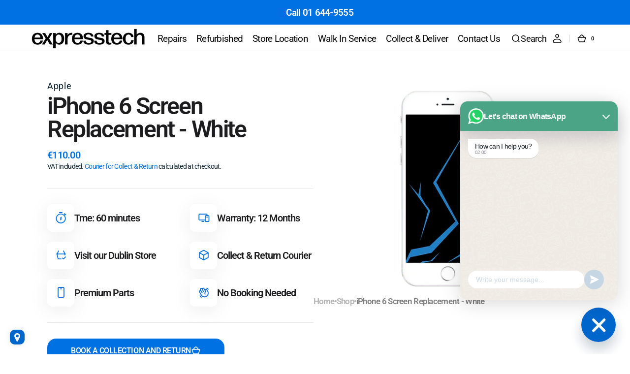

--- FILE ---
content_type: text/html; charset=utf-8
request_url: https://www.expresstech.ie/products/iphone-6-screen-replacement-white
body_size: 48191
content:
<!doctype html>
<html 
class="no-js" 
data-scheme="light"
lang="en"
dir="ltr"
>
  <head><!-- SEOAnt Speed Up Script --><script>
const AllowUrlArray_SEOAnt = ['cdn.nfcube.com', 'cdnv2.mycustomizer.com'];
const ForbidUrlArray_SEOAnt = [];
window.WhiteUrlArray_SEOAnt = AllowUrlArray_SEOAnt.map(src => new RegExp(src, 'i'));
window.BlackUrlArray_SEOAnt = ForbidUrlArray_SEOAnt.map(src => new RegExp(src, 'i'));
</script>
<script>
// Limit output
class AllowJsPlugin{constructor(e){const attrArr=["default","defer","async"];this.listener=this.handleListener.bind(this,e),this.jsArr=[],this.attribute=attrArr.reduce(((e,t)=>({...e,[t]:[]})),{});const t=this;e.forEach((e=>window.addEventListener(e,t.listener,{passive:!0})))}handleListener(e){const t=this;return e.forEach((e=>window.removeEventListener(e,t.listener))),"complete"===document.readyState?this.handleDOM():document.addEventListener("readystatechange",(e=>{if("complete"===e.target.readyState)return setTimeout(t.handleDOM.bind(t),1)}))}async handleDOM(){this.pauseEvent(),this.pauseJQuery(),this.getScripts(),this.beforeScripts();for(const e of Object.keys(this.attribute))await this.changeScripts(this.attribute[e]);for(const e of["DOMContentLoaded","readystatechange"])await this.requestRedraw(),document.dispatchEvent(new Event("allowJS-"+e));document.lightJSonreadystatechange&&document.lightJSonreadystatechange();for(const e of["DOMContentLoaded","load"])await this.requestRedraw(),window.dispatchEvent(new Event("allowJS-"+e));await this.requestRedraw(),window.lightJSonload&&window.lightJSonload(),await this.requestRedraw(),this.jsArr.forEach((e=>e(window).trigger("allowJS-jquery-load"))),window.dispatchEvent(new Event("allowJS-pageshow")),await this.requestRedraw(),window.lightJSonpageshow&&window.lightJSonpageshow()}async requestRedraw(){return new Promise((e=>requestAnimationFrame(e)))}getScripts(){document.querySelectorAll("script[type=AllowJs]").forEach((e=>{e.hasAttribute("src")?e.hasAttribute("async")&&e.async?this.attribute.async.push(e):e.hasAttribute("defer")&&e.defer?this.attribute.defer.push(e):this.attribute.default.push(e):this.attribute.default.push(e)}))}beforeScripts(){const e=this,t=Object.keys(this.attribute).reduce(((t,n)=>[...t,...e.attribute[n]]),[]),n=document.createDocumentFragment();t.forEach((e=>{const t=e.getAttribute("src");if(!t)return;const s=document.createElement("link");s.href=t,s.rel="preload",s.as="script",n.appendChild(s)})),document.head.appendChild(n)}async changeScripts(e){let t;for(;t=e.shift();)await this.requestRedraw(),new Promise((e=>{const n=document.createElement("script");[...t.attributes].forEach((e=>{"type"!==e.nodeName&&n.setAttribute(e.nodeName,e.nodeValue)})),t.hasAttribute("src")?(n.addEventListener("load",e),n.addEventListener("error",e)):(n.text=t.text,e()),t.parentNode.replaceChild(n,t)}))}pauseEvent(){const e={};[{obj:document,name:"DOMContentLoaded"},{obj:window,name:"DOMContentLoaded"},{obj:window,name:"load"},{obj:window,name:"pageshow"},{obj:document,name:"readystatechange"}].map((t=>function(t,n){function s(n){return e[t].list.indexOf(n)>=0?"allowJS-"+n:n}e[t]||(e[t]={list:[n],add:t.addEventListener,remove:t.removeEventListener},t.addEventListener=(...n)=>{n[0]=s(n[0]),e[t].add.apply(t,n)},t.removeEventListener=(...n)=>{n[0]=s(n[0]),e[t].remove.apply(t,n)})}(t.obj,t.name))),[{obj:document,name:"onreadystatechange"},{obj:window,name:"onpageshow"}].map((e=>function(e,t){let n=e[t];Object.defineProperty(e,t,{get:()=>n||function(){},set:s=>{e["allowJS"+t]=n=s}})}(e.obj,e.name)))}pauseJQuery(){const e=this;let t=window.jQuery;Object.defineProperty(window,"jQuery",{get:()=>t,set(n){if(!n||!n.fn||!e.jsArr.includes(n))return void(t=n);n.fn.ready=n.fn.init.prototype.ready=e=>{e.bind(document)(n)};const s=n.fn.on;n.fn.on=n.fn.init.prototype.on=function(...e){if(window!==this[0])return s.apply(this,e),this;const t=e=>e.split(" ").map((e=>"load"===e||0===e.indexOf("load.")?"allowJS-jquery-load":e)).join(" ");return"string"==typeof e[0]||e[0]instanceof String?(e[0]=t(e[0]),s.apply(this,e),this):("object"==typeof e[0]&&Object.keys(e[0]).forEach((n=>{delete Object.assign(e[0],{[t(n)]:e[0][n]})[n]})),s.apply(this,e),this)},e.jsArr.push(n),t=n}})}}new AllowJsPlugin(["keydown","wheel","mouseenter","mousemove","mouseleave","touchstart","touchmove","touchend"]);
</script>
<script>
"use strict";function SEOAnt_toConsumableArray(t){if(Array.isArray(t)){for(var e=0,r=Array(t.length);e<t.length;e++)r[e]=t[e];return r}return Array.from(t)}function _0x960a(t,e){var r=_0x3840();return(_0x960a=function(t,e){return t-=247,r[t]})(t,e)}function _0x3840(){var t=["defineProperties","application/javascript","preventDefault","4990555yeBSbh","addEventListener","set","setAttribute","bind","getAttribute","parentElement","WhiteUrlArray_SEOAnt","listener","toString","toLowerCase","every","touchend","SEOAnt scripts can't be lazy loaded","keydown","touchstart","removeChild","length","58IusxNw","BlackUrlArray_SEOAnt","observe","name","value","documentElement","wheel","warn","whitelist","map","tagName","402345HpbWDN","getOwnPropertyDescriptor","head","type","touchmove","removeEventListener","8160iwggKQ","call","beforescriptexecute","some","string","options","push","appendChild","blacklisted","querySelectorAll","5339295FeRgGa","4OtFDAr","filter","57211uwpiMx","nodeType","createElement","src","13296210cxmbJp",'script[type="',"1744290Faeint","test","forEach","script","blacklist","attributes","get","$&","744DdtCNR"];return(_0x3840=function(){return t})()}var _extends=Object.assign||function(t){for(var e=1;e<arguments.length;e++){var r=arguments[e];for(var n in r)Object.prototype.hasOwnProperty.call(r,n)&&(t[n]=r[n])}return t},_slicedToArray=function(){function t(t,e){var r=[],n=!0,o=!1,i=void 0;try{for(var a,c=t[Symbol.iterator]();!(n=(a=c.next()).done)&&(r.push(a.value),!e||r.length!==e);n=!0);}catch(t){o=!0,i=t}finally{try{!n&&c.return&&c.return()}finally{if(o)throw i}}return r}return function(e,r){if(Array.isArray(e))return e;if(Symbol.iterator in Object(e))return t(e,r);throw new TypeError("Invalid attempt to destructure non-iterable instance")}}(),_typeof="function"==typeof Symbol&&"symbol"==typeof Symbol.iterator?function(t){return typeof t}:function(t){return t&&"function"==typeof Symbol&&t.constructor===Symbol&&t!==Symbol.prototype?"symbol":typeof t};(function(t,e){for(var r=_0x960a,n=t();[];)try{if(531094===parseInt(r(306))/1+-parseInt(r(295))/2*(parseInt(r(312))/3)+-parseInt(r(257))/4*(parseInt(r(277))/5)+-parseInt(r(265))/6+-parseInt(r(259))/7*(-parseInt(r(273))/8)+-parseInt(r(256))/9+parseInt(r(263))/10)break;n.push(n.shift())}catch(t){n.push(n.shift())}})(_0x3840),function(){var t=_0x960a,e="javascript/blocked",r={blacklist:window[t(296)],whitelist:window[t(284)]},n={blacklisted:[]},o=function(n,o){return n&&(!o||o!==e)&&(!r.blacklist||r[t(269)][t(249)](function(e){return e[t(266)](n)}))&&(!r[t(303)]||r.whitelist[t(288)](function(e){return!e[t(266)](n)}))},i=function(e){var n=t,o=e[n(282)](n(262));return r[n(269)]&&r.blacklist[n(288)](function(t){return!t.test(o)})||r[n(303)]&&r.whitelist[n(249)](function(t){return t[n(266)](o)})},a=new MutationObserver(function(r){for(var i=t,a=0;a<r[i(294)];a++)for(var c=r[a].addedNodes,u=0;u<c.length;u++)!function(t){var r=c[t];if(1===r[i(260)]&&"SCRIPT"===r[i(305)]){var a=r[i(262)],u=r[i(309)];if(o(a,u)){n.blacklisted[i(252)]([r,r.type]),r[i(309)]=e;var s=function t(n){var o=i;r[o(282)](o(309))===e&&n[o(276)](),r[o(311)](o(248),t)};r[i(278)](i(248),s),r[i(283)]&&r[i(283)][i(293)](r)}}}(u)});a[t(297)](document[t(300)],{childList:!![],subtree:!![]});var c=/[|\{}()\[\]^$+*?.]/g,u=function(){for(var o=arguments.length,u=Array(o),s=0;s<o;s++)u[s]=arguments[s];var l=t;u[l(294)]<1?(r[l(269)]=[],r[l(303)]=[]):(r.blacklist&&(r[l(269)]=r.blacklist[l(258)](function(t){return u[l(288)](function(e){var r=l;return(void 0===e?"undefined":_typeof(e))===r(250)?!t.test(e):e instanceof RegExp?t.toString()!==e.toString():void 0})})),r[l(303)]&&(r[l(303)]=[].concat(SEOAnt_toConsumableArray(r[l(303)]),SEOAnt_toConsumableArray(u.map(function(t){var e=l;if("string"==typeof t){var n=t.replace(c,e(272)),o=".*"+n+".*";if(r[e(303)][e(288)](function(t){return t[e(286)]()!==o[e(286)]()}))return new RegExp(o)}else if(t instanceof RegExp&&r[e(303)][e(288)](function(r){return r[e(286)]()!==t.toString()}))return t;return null})[l(258)](Boolean)))));for(var f=document[l(255)](l(264)+e+'"]'),p=0;p<f[l(294)];p++){var y=f[p];i(y)&&(n[l(254)][l(252)]([y,l(275)]),y[l(283)][l(293)](y))}var v=0;[].concat(SEOAnt_toConsumableArray(n[l(254)]))[l(267)](function(t,e){var r=_slicedToArray(t,2),o=r[0],a=r[1],c=l;if(i(o)){for(var u=document.createElement("script"),s=0;s<o.attributes.length;s++){var f=o[c(270)][s];f[c(298)]!==c(262)&&f.name!==c(309)&&u.setAttribute(f.name,o.attributes[s][c(299)])}u[c(280)](c(262),o[c(262)]),u.setAttribute("type",a||c(275)),document[c(308)][c(253)](u),n[c(254)].splice(e-v,1),v++}}),r[l(269)]&&r.blacklist.length<1&&a.disconnect()},s=document.createElement,l={src:Object[t(307)](HTMLScriptElement.prototype,t(262)),type:Object[t(307)](HTMLScriptElement.prototype,t(309))};document[t(261)]=function(){for(var r=t,n=arguments.length,i=Array(n),a=0;a<n;a++)i[a]=arguments[a];if(i[0][r(287)]()!==r(268))return s[r(281)](document).apply(void 0,i);var c=s.bind(document).apply(void 0,i);try{Object[r(274)](c,{src:_extends({},l[r(262)],{set:function(t){var n=r;o(t,c[n(309)])&&l.type[n(279)][n(247)](this,e),l[n(262)][n(279)].call(this,t)}}),type:_extends({},l[r(309)],{get:function(){var t=r,n=l[t(309)][t(271)][t(247)](this);return n===e||o(this[t(262)],n)?null:n},set:function(t){var n=r,i=o(c[n(262)],c[n(309)])?e:t;l.type[n(279)][n(247)](this,i)}})}),c.setAttribute=function(t,e){var n=r;t===n(309)||t===n(262)?c[t]=e:HTMLScriptElement.prototype[n(280)][n(247)](c,t,e)}}catch(t){console[r(302)](r(290),t)}return c},[t(291),"mousemove",t(289),t(310),t(292),t(301)][t(304)](function(t){return{type:t,listener:function(){return u()},options:{passive:!![]}}}).forEach(function(e){var r=t;document[r(278)](e[r(309)],e[r(285)],e[r(251)])})}();
</script>
<!-- /SEOAnt Speed Up Script -->
    <meta charset="utf-8">
    <meta http-equiv="X-UA-Compatible" content="IE=edge">
    <meta name="viewport" content="width=device-width,initial-scale=1">
    <meta name="theme-color" content="">
    <link rel="canonical" href="https://www.expresstech.ie/products/iphone-6-screen-replacement-white">
    <link rel="preconnect" href="https://cdn.shopify.com" crossorigin><link rel="icon" type="image/png" href="//www.expresstech.ie/cdn/shop/files/favicon-32x32_7935ace4-43cf-45b2-ac79-0ec640e1ddf2.png?crop=center&height=32&v=1762518535&width=32"><link rel="preconnect" href="https://fonts.shopifycdn.com" crossorigin><title>
      iPhone 6 Screen Replacement - White - ExpressTech</title>

    
      <meta
        name="description"
        content="iPhone 6 Screen Replacement - White. Technicians are waiting to repair your cracked glass or LCD. Call Now 01 644-9555. 110 Lower Baggot St, Dublin 2, Ireland."
      >
    

    

<meta property="og:site_name" content="ExpressTech">
<meta property="og:url" content="https://www.expresstech.ie/products/iphone-6-screen-replacement-white">
<meta property="og:title" content="iPhone 6 Screen Replacement - White - ExpressTech">
<meta property="og:type" content="product">
<meta property="og:description" content="iPhone 6 Screen Replacement - White. Technicians are waiting to repair your cracked glass or LCD. Call Now 01 644-9555. 110 Lower Baggot St, Dublin 2, Ireland."><meta property="og:image" content="http://www.expresstech.ie/cdn/shop/files/iphone-6-screen-replacement-white-534297.png?v=1757506643">
  <meta property="og:image:secure_url" content="https://www.expresstech.ie/cdn/shop/files/iphone-6-screen-replacement-white-534297.png?v=1757506643">
  <meta property="og:image:width" content="500">
  <meta property="og:image:height" content="500"><meta property="og:price:amount" content="110.00">
  <meta property="og:price:currency" content="EUR"><meta name="twitter:site" content="@expresstechirl"><meta name="twitter:card" content="summary_large_image">
<meta name="twitter:title" content="iPhone 6 Screen Replacement - White - ExpressTech">
<meta name="twitter:description" content="iPhone 6 Screen Replacement - White. Technicians are waiting to repair your cracked glass or LCD. Call Now 01 644-9555. 110 Lower Baggot St, Dublin 2, Ireland.">


    <script src="//www.expresstech.ie/cdn/shop/t/155/assets/constants.js?v=37383056447335370521766413730" defer="defer"></script>
    <script src="//www.expresstech.ie/cdn/shop/t/155/assets/pubsub.js?v=34180055027472970951766413757" defer="defer"></script>
    <script src="//www.expresstech.ie/cdn/shop/t/155/assets/global.js?v=116816419693108898371766413739" defer="defer"></script>

    <script>window.performance && window.performance.mark && window.performance.mark('shopify.content_for_header.start');</script><meta name="google-site-verification" content="nfb6v4h4vsvRl204LAZNsoF1_USOsGHjdFkn-2k53As">
<meta id="shopify-digital-wallet" name="shopify-digital-wallet" content="/7146655/digital_wallets/dialog">
<meta name="shopify-checkout-api-token" content="d6b53ecd7cd31872379fa5515757af84">
<meta id="in-context-paypal-metadata" data-shop-id="7146655" data-venmo-supported="false" data-environment="production" data-locale="en_US" data-paypal-v4="true" data-currency="EUR">
<link rel="alternate" type="application/json+oembed" href="https://www.expresstech.ie/products/iphone-6-screen-replacement-white.oembed">
<script async="async" src="/checkouts/internal/preloads.js?locale=en-IE"></script>
<script id="shopify-features" type="application/json">{"accessToken":"d6b53ecd7cd31872379fa5515757af84","betas":["rich-media-storefront-analytics"],"domain":"www.expresstech.ie","predictiveSearch":true,"shopId":7146655,"locale":"en"}</script>
<script>var Shopify = Shopify || {};
Shopify.shop = "expresst.myshopify.com";
Shopify.locale = "en";
Shopify.currency = {"active":"EUR","rate":"1.0"};
Shopify.country = "IE";
Shopify.theme = {"name":"Live 1.4","id":180914422088,"schema_name":"Digital","schema_version":"1.4.0","theme_store_id":2539,"role":"main"};
Shopify.theme.handle = "null";
Shopify.theme.style = {"id":null,"handle":null};
Shopify.cdnHost = "www.expresstech.ie/cdn";
Shopify.routes = Shopify.routes || {};
Shopify.routes.root = "/";</script>
<script type="module">!function(o){(o.Shopify=o.Shopify||{}).modules=!0}(window);</script>
<script>!function(o){function n(){var o=[];function n(){o.push(Array.prototype.slice.apply(arguments))}return n.q=o,n}var t=o.Shopify=o.Shopify||{};t.loadFeatures=n(),t.autoloadFeatures=n()}(window);</script>
<script id="shop-js-analytics" type="application/json">{"pageType":"product"}</script>
<script defer="defer" async type="module" src="//www.expresstech.ie/cdn/shopifycloud/shop-js/modules/v2/client.init-shop-cart-sync_BT-GjEfc.en.esm.js"></script>
<script defer="defer" async type="module" src="//www.expresstech.ie/cdn/shopifycloud/shop-js/modules/v2/chunk.common_D58fp_Oc.esm.js"></script>
<script defer="defer" async type="module" src="//www.expresstech.ie/cdn/shopifycloud/shop-js/modules/v2/chunk.modal_xMitdFEc.esm.js"></script>
<script type="module">
  await import("//www.expresstech.ie/cdn/shopifycloud/shop-js/modules/v2/client.init-shop-cart-sync_BT-GjEfc.en.esm.js");
await import("//www.expresstech.ie/cdn/shopifycloud/shop-js/modules/v2/chunk.common_D58fp_Oc.esm.js");
await import("//www.expresstech.ie/cdn/shopifycloud/shop-js/modules/v2/chunk.modal_xMitdFEc.esm.js");

  window.Shopify.SignInWithShop?.initShopCartSync?.({"fedCMEnabled":true,"windoidEnabled":true});

</script>
<script>(function() {
  var isLoaded = false;
  function asyncLoad() {
    if (isLoaded) return;
    isLoaded = true;
    var urls = ["https:\/\/chimpstatic.com\/mcjs-connected\/js\/users\/85bd9e3633d743db5043c3233\/2b7a2d03059ea0a4599d47a20.js?shop=expresst.myshopify.com","https:\/\/ecommplugins-scripts.trustpilot.com\/v2.1\/js\/header.min.js?settings=eyJrZXkiOiJWU0lpWjdNdVRUTTYyR1BIIiwicyI6Im5vbmUifQ==\u0026shop=expresst.myshopify.com","https:\/\/ecommplugins-scripts.trustpilot.com\/v2.1\/js\/success.min.js?settings=eyJrZXkiOiJWU0lpWjdNdVRUTTYyR1BIIiwicyI6Im5vbmUiLCJ0IjpbIm9yZGVycy9mdWxmaWxsZWQiXSwidiI6IiIsImEiOiJTaG9waWZ5LTIwMjAtMDEifQ==\u0026shop=expresst.myshopify.com","https:\/\/ecommplugins-trustboxsettings.trustpilot.com\/expresst.myshopify.com.js?settings=1738860965317\u0026shop=expresst.myshopify.com","https:\/\/widget.trustpilot.com\/bootstrap\/v5\/tp.widget.sync.bootstrap.min.js?shop=expresst.myshopify.com"];
    for (var i = 0; i < urls.length; i++) {
      var s = document.createElement('script');
      s.type = 'text/javascript';
      if (AllowUrlArray_SEOAnt.filter(u => urls[i].indexOf(u) > -1).length === 0) s.type = 'AllowJs'; s.async = true;
      s.src = urls[i];
      var x = document.getElementsByTagName('script')[0];
      x.parentNode.insertBefore(s, x);
    }
  };
  if(window.attachEvent) {
    window.attachEvent('onload', asyncLoad);
  } else {
    window.addEventListener('load', asyncLoad, false);
  }
})();</script>
<script id="__st">var __st={"a":7146655,"offset":0,"reqid":"2a1a79fe-9909-4cd8-9e55-9f35db52e025-1769306429","pageurl":"www.expresstech.ie\/products\/iphone-6-screen-replacement-white","u":"1799d81da6c0","p":"product","rtyp":"product","rid":419251196};</script>
<script>window.ShopifyPaypalV4VisibilityTracking = true;</script>
<script id="captcha-bootstrap">!function(){'use strict';const t='contact',e='account',n='new_comment',o=[[t,t],['blogs',n],['comments',n],[t,'customer']],c=[[e,'customer_login'],[e,'guest_login'],[e,'recover_customer_password'],[e,'create_customer']],r=t=>t.map((([t,e])=>`form[action*='/${t}']:not([data-nocaptcha='true']) input[name='form_type'][value='${e}']`)).join(','),a=t=>()=>t?[...document.querySelectorAll(t)].map((t=>t.form)):[];function s(){const t=[...o],e=r(t);return a(e)}const i='password',u='form_key',d=['recaptcha-v3-token','g-recaptcha-response','h-captcha-response',i],f=()=>{try{return window.sessionStorage}catch{return}},m='__shopify_v',_=t=>t.elements[u];function p(t,e,n=!1){try{const o=window.sessionStorage,c=JSON.parse(o.getItem(e)),{data:r}=function(t){const{data:e,action:n}=t;return t[m]||n?{data:e,action:n}:{data:t,action:n}}(c);for(const[e,n]of Object.entries(r))t.elements[e]&&(t.elements[e].value=n);n&&o.removeItem(e)}catch(o){console.error('form repopulation failed',{error:o})}}const l='form_type',E='cptcha';function T(t){t.dataset[E]=!0}const w=window,h=w.document,L='Shopify',v='ce_forms',y='captcha';let A=!1;((t,e)=>{const n=(g='f06e6c50-85a8-45c8-87d0-21a2b65856fe',I='https://cdn.shopify.com/shopifycloud/storefront-forms-hcaptcha/ce_storefront_forms_captcha_hcaptcha.v1.5.2.iife.js',D={infoText:'Protected by hCaptcha',privacyText:'Privacy',termsText:'Terms'},(t,e,n)=>{const o=w[L][v],c=o.bindForm;if(c)return c(t,g,e,D).then(n);var r;o.q.push([[t,g,e,D],n]),r=I,A||(h.body.append(Object.assign(h.createElement('script'),{id:'captcha-provider',async:!0,src:r})),A=!0)});var g,I,D;w[L]=w[L]||{},w[L][v]=w[L][v]||{},w[L][v].q=[],w[L][y]=w[L][y]||{},w[L][y].protect=function(t,e){n(t,void 0,e),T(t)},Object.freeze(w[L][y]),function(t,e,n,w,h,L){const[v,y,A,g]=function(t,e,n){const i=e?o:[],u=t?c:[],d=[...i,...u],f=r(d),m=r(i),_=r(d.filter((([t,e])=>n.includes(e))));return[a(f),a(m),a(_),s()]}(w,h,L),I=t=>{const e=t.target;return e instanceof HTMLFormElement?e:e&&e.form},D=t=>v().includes(t);t.addEventListener('submit',(t=>{const e=I(t);if(!e)return;const n=D(e)&&!e.dataset.hcaptchaBound&&!e.dataset.recaptchaBound,o=_(e),c=g().includes(e)&&(!o||!o.value);(n||c)&&t.preventDefault(),c&&!n&&(function(t){try{if(!f())return;!function(t){const e=f();if(!e)return;const n=_(t);if(!n)return;const o=n.value;o&&e.removeItem(o)}(t);const e=Array.from(Array(32),(()=>Math.random().toString(36)[2])).join('');!function(t,e){_(t)||t.append(Object.assign(document.createElement('input'),{type:'hidden',name:u})),t.elements[u].value=e}(t,e),function(t,e){const n=f();if(!n)return;const o=[...t.querySelectorAll(`input[type='${i}']`)].map((({name:t})=>t)),c=[...d,...o],r={};for(const[a,s]of new FormData(t).entries())c.includes(a)||(r[a]=s);n.setItem(e,JSON.stringify({[m]:1,action:t.action,data:r}))}(t,e)}catch(e){console.error('failed to persist form',e)}}(e),e.submit())}));const S=(t,e)=>{t&&!t.dataset[E]&&(n(t,e.some((e=>e===t))),T(t))};for(const o of['focusin','change'])t.addEventListener(o,(t=>{const e=I(t);D(e)&&S(e,y())}));const B=e.get('form_key'),M=e.get(l),P=B&&M;t.addEventListener('DOMContentLoaded',(()=>{const t=y();if(P)for(const e of t)e.elements[l].value===M&&p(e,B);[...new Set([...A(),...v().filter((t=>'true'===t.dataset.shopifyCaptcha))])].forEach((e=>S(e,t)))}))}(h,new URLSearchParams(w.location.search),n,t,e,['guest_login'])})(!0,!0)}();</script>
<script integrity="sha256-4kQ18oKyAcykRKYeNunJcIwy7WH5gtpwJnB7kiuLZ1E=" data-source-attribution="shopify.loadfeatures" defer="defer" src="//www.expresstech.ie/cdn/shopifycloud/storefront/assets/storefront/load_feature-a0a9edcb.js" crossorigin="anonymous"></script>
<script data-source-attribution="shopify.dynamic_checkout.dynamic.init">var Shopify=Shopify||{};Shopify.PaymentButton=Shopify.PaymentButton||{isStorefrontPortableWallets:!0,init:function(){window.Shopify.PaymentButton.init=function(){};var t=document.createElement("script");t.src="https://www.expresstech.ie/cdn/shopifycloud/portable-wallets/latest/portable-wallets.en.js",t.type="module",document.head.appendChild(t)}};
</script>
<script data-source-attribution="shopify.dynamic_checkout.buyer_consent">
  function portableWalletsHideBuyerConsent(e){var t=document.getElementById("shopify-buyer-consent"),n=document.getElementById("shopify-subscription-policy-button");t&&n&&(t.classList.add("hidden"),t.setAttribute("aria-hidden","true"),n.removeEventListener("click",e))}function portableWalletsShowBuyerConsent(e){var t=document.getElementById("shopify-buyer-consent"),n=document.getElementById("shopify-subscription-policy-button");t&&n&&(t.classList.remove("hidden"),t.removeAttribute("aria-hidden"),n.addEventListener("click",e))}window.Shopify?.PaymentButton&&(window.Shopify.PaymentButton.hideBuyerConsent=portableWalletsHideBuyerConsent,window.Shopify.PaymentButton.showBuyerConsent=portableWalletsShowBuyerConsent);
</script>
<script data-source-attribution="shopify.dynamic_checkout.cart.bootstrap">document.addEventListener("DOMContentLoaded",(function(){function t(){return document.querySelector("shopify-accelerated-checkout-cart, shopify-accelerated-checkout")}if(t())Shopify.PaymentButton.init();else{new MutationObserver((function(e,n){t()&&(Shopify.PaymentButton.init(),n.disconnect())})).observe(document.body,{childList:!0,subtree:!0})}}));
</script>
<link id="shopify-accelerated-checkout-styles" rel="stylesheet" media="screen" href="https://www.expresstech.ie/cdn/shopifycloud/portable-wallets/latest/accelerated-checkout-backwards-compat.css" crossorigin="anonymous">
<style id="shopify-accelerated-checkout-cart">
        #shopify-buyer-consent {
  margin-top: 1em;
  display: inline-block;
  width: 100%;
}

#shopify-buyer-consent.hidden {
  display: none;
}

#shopify-subscription-policy-button {
  background: none;
  border: none;
  padding: 0;
  text-decoration: underline;
  font-size: inherit;
  cursor: pointer;
}

#shopify-subscription-policy-button::before {
  box-shadow: none;
}

      </style>
<script id="sections-script" data-sections="main-product,header" defer="defer" src="//www.expresstech.ie/cdn/shop/t/155/compiled_assets/scripts.js?v=28120"></script>
<script>window.performance && window.performance.mark && window.performance.mark('shopify.content_for_header.end');</script>

    <style data-shopify>
      @font-face {
  font-family: Roboto;
  font-weight: 400;
  font-style: normal;
  font-display: swap;
  src: url("//www.expresstech.ie/cdn/fonts/roboto/roboto_n4.2019d890f07b1852f56ce63ba45b2db45d852cba.woff2") format("woff2"),
       url("//www.expresstech.ie/cdn/fonts/roboto/roboto_n4.238690e0007583582327135619c5f7971652fa9d.woff") format("woff");
}

      @font-face {
  font-family: Roboto;
  font-weight: 600;
  font-style: normal;
  font-display: swap;
  src: url("//www.expresstech.ie/cdn/fonts/roboto/roboto_n6.3d305d5382545b48404c304160aadee38c90ef9d.woff2") format("woff2"),
       url("//www.expresstech.ie/cdn/fonts/roboto/roboto_n6.bb37be020157f87e181e5489d5e9137ad60c47a2.woff") format("woff");
}

      @font-face {
  font-family: Roboto;
  font-weight: 400;
  font-style: normal;
  font-display: swap;
  src: url("//www.expresstech.ie/cdn/fonts/roboto/roboto_n4.2019d890f07b1852f56ce63ba45b2db45d852cba.woff2") format("woff2"),
       url("//www.expresstech.ie/cdn/fonts/roboto/roboto_n4.238690e0007583582327135619c5f7971652fa9d.woff") format("woff");
}

      @font-face {
  font-family: Roboto;
  font-weight: 500;
  font-style: normal;
  font-display: swap;
  src: url("//www.expresstech.ie/cdn/fonts/roboto/roboto_n5.250d51708d76acbac296b0e21ede8f81de4e37aa.woff2") format("woff2"),
       url("//www.expresstech.ie/cdn/fonts/roboto/roboto_n5.535e8c56f4cbbdea416167af50ab0ff1360a3949.woff") format("woff");
}

      @font-face {
  font-family: Roboto;
  font-weight: 600;
  font-style: normal;
  font-display: swap;
  src: url("//www.expresstech.ie/cdn/fonts/roboto/roboto_n6.3d305d5382545b48404c304160aadee38c90ef9d.woff2") format("woff2"),
       url("//www.expresstech.ie/cdn/fonts/roboto/roboto_n6.bb37be020157f87e181e5489d5e9137ad60c47a2.woff") format("woff");
}

      @font-face {
  font-family: Roboto;
  font-weight: 600;
  font-style: normal;
  font-display: swap;
  src: url("//www.expresstech.ie/cdn/fonts/roboto/roboto_n6.3d305d5382545b48404c304160aadee38c90ef9d.woff2") format("woff2"),
       url("//www.expresstech.ie/cdn/fonts/roboto/roboto_n6.bb37be020157f87e181e5489d5e9137ad60c47a2.woff") format("woff");
}

      @font-face {
  font-family: Roboto;
  font-weight: 400;
  font-style: normal;
  font-display: swap;
  src: url("//www.expresstech.ie/cdn/fonts/roboto/roboto_n4.2019d890f07b1852f56ce63ba45b2db45d852cba.woff2") format("woff2"),
       url("//www.expresstech.ie/cdn/fonts/roboto/roboto_n4.238690e0007583582327135619c5f7971652fa9d.woff") format("woff");
}

      @font-face {
  font-family: Roboto;
  font-weight: 400;
  font-style: normal;
  font-display: swap;
  src: url("//www.expresstech.ie/cdn/fonts/roboto/roboto_n4.2019d890f07b1852f56ce63ba45b2db45d852cba.woff2") format("woff2"),
       url("//www.expresstech.ie/cdn/fonts/roboto/roboto_n4.238690e0007583582327135619c5f7971652fa9d.woff") format("woff");
}

      @font-face {
  font-family: "Open Sans";
  font-weight: 400;
  font-style: normal;
  font-display: swap;
  src: url("//www.expresstech.ie/cdn/fonts/open_sans/opensans_n4.c32e4d4eca5273f6d4ee95ddf54b5bbb75fc9b61.woff2") format("woff2"),
       url("//www.expresstech.ie/cdn/fonts/open_sans/opensans_n4.5f3406f8d94162b37bfa232b486ac93ee892406d.woff") format("woff");
}

      @font-face {
  font-family: Roboto;
  font-weight: 500;
  font-style: normal;
  font-display: swap;
  src: url("//www.expresstech.ie/cdn/fonts/roboto/roboto_n5.250d51708d76acbac296b0e21ede8f81de4e37aa.woff2") format("woff2"),
       url("//www.expresstech.ie/cdn/fonts/roboto/roboto_n5.535e8c56f4cbbdea416167af50ab0ff1360a3949.woff") format("woff");
}

      @font-face {
  font-family: Roboto;
  font-weight: 500;
  font-style: normal;
  font-display: swap;
  src: url("//www.expresstech.ie/cdn/fonts/roboto/roboto_n5.250d51708d76acbac296b0e21ede8f81de4e37aa.woff2") format("woff2"),
       url("//www.expresstech.ie/cdn/fonts/roboto/roboto_n5.535e8c56f4cbbdea416167af50ab0ff1360a3949.woff") format("woff");
}

      @font-face {
  font-family: Roboto;
  font-weight: 400;
  font-style: normal;
  font-display: swap;
  src: url("//www.expresstech.ie/cdn/fonts/roboto/roboto_n4.2019d890f07b1852f56ce63ba45b2db45d852cba.woff2") format("woff2"),
       url("//www.expresstech.ie/cdn/fonts/roboto/roboto_n4.238690e0007583582327135619c5f7971652fa9d.woff") format("woff");
}

      @font-face {
  font-family: Roboto;
  font-weight: 300;
  font-style: normal;
  font-display: swap;
  src: url("//www.expresstech.ie/cdn/fonts/roboto/roboto_n3.9ac06d5955eb603264929711f38e40623ddc14db.woff2") format("woff2"),
       url("//www.expresstech.ie/cdn/fonts/roboto/roboto_n3.797df4bf78042ba6106158fcf6a8d0e116fbfdae.woff") format("woff");
}

      @font-face {
  font-family: Roboto;
  font-weight: 400;
  font-style: normal;
  font-display: swap;
  src: url("//www.expresstech.ie/cdn/fonts/roboto/roboto_n4.2019d890f07b1852f56ce63ba45b2db45d852cba.woff2") format("woff2"),
       url("//www.expresstech.ie/cdn/fonts/roboto/roboto_n4.238690e0007583582327135619c5f7971652fa9d.woff") format("woff");
}

      @font-face {
  font-family: Roboto;
  font-weight: 500;
  font-style: normal;
  font-display: swap;
  src: url("//www.expresstech.ie/cdn/fonts/roboto/roboto_n5.250d51708d76acbac296b0e21ede8f81de4e37aa.woff2") format("woff2"),
       url("//www.expresstech.ie/cdn/fonts/roboto/roboto_n5.535e8c56f4cbbdea416167af50ab0ff1360a3949.woff") format("woff");
}

      @font-face {
  font-family: Roboto;
  font-weight: 700;
  font-style: normal;
  font-display: swap;
  src: url("//www.expresstech.ie/cdn/fonts/roboto/roboto_n7.f38007a10afbbde8976c4056bfe890710d51dec2.woff2") format("woff2"),
       url("//www.expresstech.ie/cdn/fonts/roboto/roboto_n7.94bfdd3e80c7be00e128703d245c207769d763f9.woff") format("woff");
}

      @font-face {
  font-family: Roboto;
  font-weight: 400;
  font-style: italic;
  font-display: swap;
  src: url("//www.expresstech.ie/cdn/fonts/roboto/roboto_i4.57ce898ccda22ee84f49e6b57ae302250655e2d4.woff2") format("woff2"),
       url("//www.expresstech.ie/cdn/fonts/roboto/roboto_i4.b21f3bd061cbcb83b824ae8c7671a82587b264bf.woff") format("woff");
}

      @font-face {
  font-family: Roboto;
  font-weight: 600;
  font-style: italic;
  font-display: swap;
  src: url("//www.expresstech.ie/cdn/fonts/roboto/roboto_i6.ebd6b6733fb2b030d60cbf61316511a7ffd82fb3.woff2") format("woff2"),
       url("//www.expresstech.ie/cdn/fonts/roboto/roboto_i6.1363905a6d5249605bc5e0f859663ffe95ac3bed.woff") format("woff");
}

      @font-face {
  font-family: Roboto;
  font-weight: 700;
  font-style: italic;
  font-display: swap;
  src: url("//www.expresstech.ie/cdn/fonts/roboto/roboto_i7.7ccaf9410746f2c53340607c42c43f90a9005937.woff2") format("woff2"),
       url("//www.expresstech.ie/cdn/fonts/roboto/roboto_i7.49ec21cdd7148292bffea74c62c0df6e93551516.woff") format("woff");
}


      
      
        :root,
        [data-scheme=light] .color-background-1 {
          --color-background: 255,255,255;
          --color-background-secondary: 255,255,255;
          
            --gradient-background: #ffffff;
          
          --color-foreground: 0, 0, 0;
          --color-foreground-secondary: 1, 22, 36;
          --color-foreground-title: 29, 29, 31;

          --color-button-text: 255, 255, 255;
          --color-button-text-hover: 255, 255, 255;
          --color-button: 0, 113, 227;
          --color-button-hover: 1, 22, 36;

          --color-button-secondary: 1, 22, 36;
          --color-button-secondary-hover: 0, 113, 227;
          --color-button-secondary-text: 255, 255, 255;
          --color-button-secondary-text-hover: 255, 255, 255;

          --color-button-tertiary-text: 0, 113, 227;
          --color-button-tertiary-text-hover: 255, 255, 255;
          --color-button-tertiary: 242, 243, 244;
          --color-button-tertiary-hover: 0, 0, 0;

          --color-overlay: 0, 0, 0;
          --color-border-input: 242, 243, 244;
          --color-background-input: 247, 248, 248;
          --color-border: 230, 232, 233;
          --color-accent: 0,113,227;
          
            --gradient-accent: linear-gradient(135deg, rgba(0, 113, 227, 1), rgba(21, 102, 224, 1) 100%);
          
          --color-card-price-new: 0, 113227;
          --color-card-price-old: 29, 2931;
        }
        @media (prefers-color-scheme: light) {
          :root,
          [data-scheme=auto] .color-background-1 {
            --color-background: 255,255,255;
            --color-background-secondary: 255,255,255;
            
              --gradient-background: #ffffff;
            
            --color-foreground: 0, 0, 0;
            --color-foreground-secondary: 1, 22, 36;
            --color-foreground-title: 29, 29, 31;

            --color-button-text: 255, 255, 255;
            --color-button-text-hover: 255, 255, 255;
            --color-button: 0, 113, 227;
            --color-button-hover: 1, 22, 36;

            --color-button-secondary: 1, 22, 36;
            --color-button-secondary-hover: 0, 113, 227;
            --color-button-secondary-text: 255, 255, 255;
            --color-button-secondary-text-hover: 255, 255, 255;

            --color-button-tertiary-text: 0, 113, 227;
            --color-button-tertiary-text-hover: 255, 255, 255;
            --color-button-tertiary: 242, 243, 244;
            --color-button-tertiary-hover: 0, 0, 0;

            --color-overlay: 0, 0, 0;
            --color-border-input: 242, 243, 244;
            --color-background-input: 247, 248, 248;
            --color-border: 230, 232, 233;
            --color-accent: 0,113,227;
            
              --gradient-accent: linear-gradient(135deg, rgba(0, 113, 227, 1), rgba(21, 102, 224, 1) 100%);
            

            --color-card-price-new: 0, 113, 227;
            --color-card-price-old: 29, 29, 31;
          }
        }
      
        
        [data-scheme=light] .color-background-2 {
          --color-background: 248,248,248;
          --color-background-secondary: 255,255,255;
          
            --gradient-background: #f8f8f8;
          
          --color-foreground: 29, 29, 31;
          --color-foreground-secondary: 29, 29, 31;
          --color-foreground-title: 29, 29, 31;

          --color-button-text: 255, 255, 255;
          --color-button-text-hover: 255, 255, 255;
          --color-button: 0, 113, 227;
          --color-button-hover: 29, 29, 31;

          --color-button-secondary: 1, 22, 36;
          --color-button-secondary-hover: 0, 113, 227;
          --color-button-secondary-text: 255, 255, 255;
          --color-button-secondary-text-hover: 255, 255, 255;

          --color-button-tertiary-text: 1, 22, 36;
          --color-button-tertiary-text-hover: 255, 255, 255;
          --color-button-tertiary: 242, 243, 244;
          --color-button-tertiary-hover: 0, 113, 227;

          --color-overlay: 0, 0, 0;
          --color-border-input: 229, 229, 229;
          --color-background-input: 255, 255, 255;
          --color-border: 230, 232, 233;
          --color-accent: 0,113,227;
          
            --gradient-accent: linear-gradient(135deg, rgba(80, 234, 255, 1), rgba(21, 102, 224, 1) 100%);
          
          --color-card-price-new: 0, 113227;
          --color-card-price-old: 29, 2931;
        }
        @media (prefers-color-scheme: light) {
          
          [data-scheme=auto] .color-background-2 {
            --color-background: 248,248,248;
            --color-background-secondary: 255,255,255;
            
              --gradient-background: #f8f8f8;
            
            --color-foreground: 29, 29, 31;
            --color-foreground-secondary: 29, 29, 31;
            --color-foreground-title: 29, 29, 31;

            --color-button-text: 255, 255, 255;
            --color-button-text-hover: 255, 255, 255;
            --color-button: 0, 113, 227;
            --color-button-hover: 29, 29, 31;

            --color-button-secondary: 1, 22, 36;
            --color-button-secondary-hover: 0, 113, 227;
            --color-button-secondary-text: 255, 255, 255;
            --color-button-secondary-text-hover: 255, 255, 255;

            --color-button-tertiary-text: 1, 22, 36;
            --color-button-tertiary-text-hover: 255, 255, 255;
            --color-button-tertiary: 242, 243, 244;
            --color-button-tertiary-hover: 0, 113, 227;

            --color-overlay: 0, 0, 0;
            --color-border-input: 229, 229, 229;
            --color-background-input: 255, 255, 255;
            --color-border: 230, 232, 233;
            --color-accent: 0,113,227;
            
              --gradient-accent: linear-gradient(135deg, rgba(80, 234, 255, 1), rgba(21, 102, 224, 1) 100%);
            

            --color-card-price-new: 0, 113, 227;
            --color-card-price-old: 29, 29, 31;
          }
        }
      
        
        [data-scheme=light] .color-background-3 {
          --color-background: 0,113,227;
          --color-background-secondary: 0,113,227;
          
            --gradient-background: #0071e3;
          
          --color-foreground: 255, 255, 255;
          --color-foreground-secondary: 0, 113, 227;
          --color-foreground-title: 255, 255, 255;

          --color-button-text: 255, 255, 255;
          --color-button-text-hover: 1, 22, 36;
          --color-button: 0, 113, 227;
          --color-button-hover: 242, 243, 244;

          --color-button-secondary: 242, 243, 244;
          --color-button-secondary-hover: 0, 113, 227;
          --color-button-secondary-text: 1, 22, 36;
          --color-button-secondary-text-hover: 255, 255, 255;

          --color-button-tertiary-text: 0, 113, 227;
          --color-button-tertiary-text-hover: 255, 255, 255;
          --color-button-tertiary: 242, 243, 244;
          --color-button-tertiary-hover: 21, 41, 54;

          --color-overlay: 0, 0, 0;
          --color-border-input: 31, 50, 62;
          --color-background-input: 21, 41, 54;
          --color-border: 31, 50, 62;
          --color-accent: 255,255,255;
          
            --gradient-accent: linear-gradient(135deg, rgba(80, 234, 255, 1), rgba(21, 102, 224, 1) 100%);
          
          --color-card-price-new: 0, 113227;
          --color-card-price-old: 29, 2931;
        }
        @media (prefers-color-scheme: light) {
          
          [data-scheme=auto] .color-background-3 {
            --color-background: 0,113,227;
            --color-background-secondary: 0,113,227;
            
              --gradient-background: #0071e3;
            
            --color-foreground: 255, 255, 255;
            --color-foreground-secondary: 0, 113, 227;
            --color-foreground-title: 255, 255, 255;

            --color-button-text: 255, 255, 255;
            --color-button-text-hover: 1, 22, 36;
            --color-button: 0, 113, 227;
            --color-button-hover: 242, 243, 244;

            --color-button-secondary: 242, 243, 244;
            --color-button-secondary-hover: 0, 113, 227;
            --color-button-secondary-text: 1, 22, 36;
            --color-button-secondary-text-hover: 255, 255, 255;

            --color-button-tertiary-text: 0, 113, 227;
            --color-button-tertiary-text-hover: 255, 255, 255;
            --color-button-tertiary: 242, 243, 244;
            --color-button-tertiary-hover: 21, 41, 54;

            --color-overlay: 0, 0, 0;
            --color-border-input: 31, 50, 62;
            --color-background-input: 21, 41, 54;
            --color-border: 31, 50, 62;
            --color-accent: 255,255,255;
            
              --gradient-accent: linear-gradient(135deg, rgba(80, 234, 255, 1), rgba(21, 102, 224, 1) 100%);
            

            --color-card-price-new: 0, 113, 227;
            --color-card-price-old: 29, 29, 31;
          }
        }
      
        
        [data-scheme=light] .color-background-4 {
          --color-background: 255,255,255;
          --color-background-secondary: 247,248,248;
          
            --gradient-background: #ffffff;
          
          --color-foreground: 0, 113, 227;
          --color-foreground-secondary: 29, 29, 31;
          --color-foreground-title: 229, 229, 229;

          --color-button-text: 255, 255, 255;
          --color-button-text-hover: 1, 22, 36;
          --color-button: 21, 102, 224;
          --color-button-hover: 242, 243, 244;

          --color-button-secondary: 242, 243, 244;
          --color-button-secondary-hover: 21, 102, 224;
          --color-button-secondary-text: 1, 22, 36;
          --color-button-secondary-text-hover: 255, 255, 255;

          --color-button-tertiary-text: 1, 22, 36;
          --color-button-tertiary-text-hover: 255, 255, 255;
          --color-button-tertiary: 242, 243, 244;
          --color-button-tertiary-hover: 21, 102, 224;

          --color-overlay: 0, 0, 0;
          --color-border-input: 242, 243, 244;
          --color-background-input: 247, 248, 248;
          --color-border: 230, 232, 233;
          --color-accent: 21,102,224;
          
            --gradient-accent: linear-gradient(135deg, rgba(80, 234, 255, 1), rgba(21, 102, 224, 1) 100%);
          
          --color-card-price-new: 0, 113227;
          --color-card-price-old: 103, 115124;
        }
        @media (prefers-color-scheme: light) {
          
          [data-scheme=auto] .color-background-4 {
            --color-background: 255,255,255;
            --color-background-secondary: 247,248,248;
            
              --gradient-background: #ffffff;
            
            --color-foreground: 0, 113, 227;
            --color-foreground-secondary: 29, 29, 31;
            --color-foreground-title: 229, 229, 229;

            --color-button-text: 255, 255, 255;
            --color-button-text-hover: 1, 22, 36;
            --color-button: 21, 102, 224;
            --color-button-hover: 242, 243, 244;

            --color-button-secondary: 242, 243, 244;
            --color-button-secondary-hover: 21, 102, 224;
            --color-button-secondary-text: 1, 22, 36;
            --color-button-secondary-text-hover: 255, 255, 255;

            --color-button-tertiary-text: 1, 22, 36;
            --color-button-tertiary-text-hover: 255, 255, 255;
            --color-button-tertiary: 242, 243, 244;
            --color-button-tertiary-hover: 21, 102, 224;

            --color-overlay: 0, 0, 0;
            --color-border-input: 242, 243, 244;
            --color-background-input: 247, 248, 248;
            --color-border: 230, 232, 233;
            --color-accent: 21,102,224;
            
              --gradient-accent: linear-gradient(135deg, rgba(80, 234, 255, 1), rgba(21, 102, 224, 1) 100%);
            

            --color-card-price-new: 0, 113, 227;
            --color-card-price-old: 103, 115, 124;
          }
        }
      
        
        [data-scheme=light] .color-scheme-f8fb4395-317e-49c5-83d8-388103cedaec {
          --color-background: 0,113,227;
          --color-background-secondary: 0,113,227;
          
            --gradient-background: #0071e3;
          
          --color-foreground: 255, 255, 255;
          --color-foreground-secondary: 255, 255, 255;
          --color-foreground-title: 255, 255, 255;

          --color-button-text: 255, 255, 255;
          --color-button-text-hover: 245, 245, 248;
          --color-button: 0, 102, 204;
          --color-button-hover: 1, 22, 36;

          --color-button-secondary: 1, 22, 36;
          --color-button-secondary-hover: 0, 102, 204;
          --color-button-secondary-text: 255, 255, 255;
          --color-button-secondary-text-hover: 255, 255, 255;

          --color-button-tertiary-text: 1, 22, 36;
          --color-button-tertiary-text-hover: 255, 255, 255;
          --color-button-tertiary: 245, 245, 248;
          --color-button-tertiary-hover: 0, 113, 227;

          --color-overlay: 29, 29, 31;
          --color-border-input: 242, 243, 244;
          --color-background-input: 245, 245, 248;
          --color-border: 230, 232, 233;
          --color-accent: 0,113,227;
          
            --gradient-accent: linear-gradient(135deg, rgba(80, 234, 255, 1), rgba(21, 102, 224, 1) 100%);
          
          --color-card-price-new: 0, 113227;
          --color-card-price-old: 29, 2931;
        }
        @media (prefers-color-scheme: light) {
          
          [data-scheme=auto] .color-scheme-f8fb4395-317e-49c5-83d8-388103cedaec {
            --color-background: 0,113,227;
            --color-background-secondary: 0,113,227;
            
              --gradient-background: #0071e3;
            
            --color-foreground: 255, 255, 255;
            --color-foreground-secondary: 255, 255, 255;
            --color-foreground-title: 255, 255, 255;

            --color-button-text: 255, 255, 255;
            --color-button-text-hover: 245, 245, 248;
            --color-button: 0, 102, 204;
            --color-button-hover: 1, 22, 36;

            --color-button-secondary: 1, 22, 36;
            --color-button-secondary-hover: 0, 102, 204;
            --color-button-secondary-text: 255, 255, 255;
            --color-button-secondary-text-hover: 255, 255, 255;

            --color-button-tertiary-text: 1, 22, 36;
            --color-button-tertiary-text-hover: 255, 255, 255;
            --color-button-tertiary: 245, 245, 248;
            --color-button-tertiary-hover: 0, 113, 227;

            --color-overlay: 29, 29, 31;
            --color-border-input: 242, 243, 244;
            --color-background-input: 245, 245, 248;
            --color-border: 230, 232, 233;
            --color-accent: 0,113,227;
            
              --gradient-accent: linear-gradient(135deg, rgba(80, 234, 255, 1), rgba(21, 102, 224, 1) 100%);
            

            --color-card-price-new: 0, 113, 227;
            --color-card-price-old: 29, 29, 31;
          }
        }
      

      body, .color-background-1, .color-background-2, .color-background-3, .color-background-4, .color-scheme-f8fb4395-317e-49c5-83d8-388103cedaec {
        color: rgba(var(--color-foreground));
        background: rgb(var(--color-background));
        background: var(--gradient-background);
        background-attachment: fixed;
      }

      :root {
        --column-count: 1;
        --announcement-height: 0px;
        --ann-height: 0px;
        --logo-bar-height: 0px;
        --header-height: 0px;
        --breadcrumbs-height: 0px;
        --margin-header: 0px;

        --spaced-section: 5rem;

        --font-body-family: Roboto, sans-serif;
        --font-body-style: normal;
        --font-body-weight: 400;

        --font-body-scale: 1.38;
        --font-body-line-height: 1.2;
        --font-body-letter-spacing: -0.4em;

        --font-heading-family: Roboto, sans-serif;
        --font-heading-style: normal;
        --font-heading-weight: 600;
        --font-heading-letter-spacing: -0.5em;
        --font-heading-line-height: 1;
        --font-heading-text-transform: none;

        --font-subtitle-family: Roboto, sans-serif;
        --font-subtitle-style: normal;
        --font-subtitle-weight: 400;
        --font-subtitle-text-transform: none;
        --font-subtitle-scale: 1.89;

        --font-subtitle-secondary-family: Roboto, sans-serif;
        --font-subtitle-secondary-style: normal;
        --font-subtitle-secondary-weight: 500;
        --font-subtitle-secondary-text-transform: none;
        --font-subtitle-secondary-scale: 1.79;

        --font-heading-h1-scale: 1.29;
        --font-heading-h2-scale: 1.49;
        --font-heading-h3-scale: 1.48;
        --font-heading-h4-scale: 1.34;
        --font-heading-h5-scale: 1.17;

        --font-heading-card-family: Roboto, sans-serif;
        --font-heading-card-style: normal;
        --font-heading-card-weight: 600;
        --font-text-card-family: Roboto, sans-serif;
        --font-text-card-style: normal;
        --font-text-card-weight: 400;

        --font-heading-card-scale: 1.67;
        --font-text-card-scale: 1.72;

        --font-button-family: Roboto, sans-serif;
        --font-button-style: normal;
        --font-button-weight: 600;
        --font-button-text-transform: uppercase;
        --font-button-letter-spacing: -0.03em;
        --font-subtitle-letter-spacing: 0.04em;
        --font-subtitle-secondary-letter-spacing: -0.04em;

        --font-header-menu-family: Roboto, sans-serif;
        --font-header-menu-style: normal;
        --font-header-menu-weight: 400;
        --font-header-menu-text-transform: none;

        --font-footer-menu-family: "Open Sans", sans-serif;
        --font-footer-menu-style: normal;
        --font-footer-menu-weight: 400;
        --font-footer-link-size: px;
        --font-footer-bottom-link-size: px;

        --font-popups-heading-family: Roboto, sans-serif;
        --font-popups-heading-style: normal;
        --font-popups-heading-weight: 500;
        --font-popups-text-family: Roboto, sans-serif;
        --font-popups-text-style: normal;
        --font-popups-text-weight: 500;
        --font-popup-heading-scale: 1.42;
        --font-popup-desc-scale: 1.41;
        --font-popup-text-scale: 1.36;
        --font-notification-heading-scale: 1.37;
        --font-notification-text-scale: 1.32;

        --font-additional-family: Roboto, sans-serif;
        --font-additional-style: normal;
        --font-additional-weight: 400;

        --border-radius-button: 18px;
        --payment-terms-background-color: ;

        --color-shadow: var(--color-foreground);
      }

      @media screen and (min-width: 990px) {
        :root {
          --spaced-section: 16rem;
        }
      }

      *,
      *::before,
      *::after {
        box-sizing: inherit;
      }

      html {
        box-sizing: border-box;
        font-size: 10px;
        height: 100%;
        -webkit-tap-highlight-color: rgba(0, 0, 0, 0);
      }

      body {
        position: relative;
        display: flex;
        flex-direction: column;
        min-height: 100%;
        margin: 0;
        font-size: calc(var(--font-body-scale) * 1.2rem);
        line-height: 1.4;
        font-family: var(--font-body-family);
        font-style: var(--font-body-style);
        font-weight: var(--font-body-weight);
        overflow-x: hidden;
      }

      @media screen and (min-width: 750px) {
        body {
          font-size: calc(var(--font-body-scale) * 1.3rem);
        }
      }

      @media screen and (min-width: 1600px) {
        body {
          font-size: calc(var(--font-body-scale) * 1.4rem);
        }
      }
    </style>
    <style data-shopify>
  
  [data-scheme=dark] .color-background-1 {
  	--color-background: 31, 31, 31;
  	--color-overlay: 0, 0, 0;
  	--gradient-background: rgb(31, 31, 31);
  	--color-foreground: 255, 255, 255;
  	--color-foreground-secondary: 142, 142, 143;
  	--color-foreground-title: 255, 255, 255;
  	--color-border-input: 53, 53, 53;
  	--color-background-input: 74, 74, 76;
  	--color-background-input-hover: 10, 10, 10;
  	--color-border: 52, 52, 53;
  	--color-announcement-bar: 0, 0, 0;
  	--color-announcement-bar-background-1: 0, 0, 0;
  	--color-link: 229, 229, 229;
  	--alpha-link: 0.5;
  	--color-button: 0, 0, 0;
  	--color-button-hover: 36, 36, 36;
  	--color-button-text: 255, 255, 255;
  	--color-button-text-hover: 255, 255, 255;
  	--color-button-secondary: 36, 36, 36;
  	--color-button-secondary-hover: 0, 0, 0;
  	--color-button-secondary-text: 255, 255, 255;
  	--color-button-secondary-text-hover: 255, 255, 255;
  	--color-button-tertiary: 52, 52, 53;
  	--color-button-tertiary-hover: 36, 36, 36;
  	--color-button-tertiary-text: 255, 255, 255;
  	--color-button-tertiary-text-hover: 255, 255, 255;
  	--alpha-button-background: 1;
  	--alpha-button-border: 1;
  	--color-social: 229, 229, 229;
  	--color-placeholder-input: 229, 229, 229;
  	--color-card-price-new: 229, 229, 229;
  	--color-card-price-old: 169, 169, 169;
  	--color-error-background: 0, 0, 0;
		--color-shadow: 1, 22, 36;
		--color-accent: 142, 142, 143;
		--gradient-accent: #8E8E8F;

	.pricing-table__item_shadow {
    	box-shadow: 0 8px 60px rgba(200, 200, 200, 0.1);
	}
  }
  @media (prefers-color-scheme: dark) {
  	[data-scheme=auto] .color-background-1 {
  		--color-background: 31, 31, 31;
  		--gradient-background: rgb(31, 31, 31);
  		--color-overlay: 0, 0, 0;
  		--color-foreground: 255, 255, 255;
  		--color-foreground-secondary: 142, 142, 143;
  		--color-foreground-title: 255, 255, 255;
  		--color-border-input: 53, 53, 53;
  		--color-background-input: 74, 74, 76;
  		--color-background-input-hover: 10, 10, 10;
  		--color-border: 52, 52, 53;
  		--color-announcement-bar: 0, 0, 0;
  		--color-announcement-bar-background-1: 0, 0, 0;
  		--color-link: 229, 229, 229;
  		--alpha-link: 0.5;
  		--color-button: 0, 0, 0;
  		--color-button-hover: 36, 36, 36;
  		--color-button-text: 255, 255, 255;
  		--color-button-text-hover: 255, 255, 255;
  		--color-button-secondary: 36, 36, 36;
  		--color-button-secondary-hover: 0, 0, 0;
  		--color-button-secondary-text: 255, 255, 255;
  		--color-button-secondary-text-hover: 255, 255, 255;
  		--color-button-tertiary: 52, 52, 53;
  		--color-button-tertiary-hover: 36, 36, 36;
  		--color-button-tertiary-text: 255, 255, 255;
  		--color-button-tertiary-text-hover: 255, 255, 255;
  		--alpha-button-background: 1;
  		--alpha-button-border: 1;
  		--color-social: 229, 229, 229;
  		--color-placeholder-input: 229, 229, 229;
  		--color-card-price-new: 229, 229, 229;
  		--color-card-price-old: 169, 169, 169;
  		--color-error-background: 0, 0, 0;
			--color-shadow: 1, 22, 36;
			--color-accent: 142, 142, 143;
			--gradient-accent: #8E8E8F;
  	}

	.pricing-table__item_shadow {
    	box-shadow: 0 8px 60px rgba(200, 200, 200, 0.1);
	}
  }
  
  [data-scheme=dark] .color-background-2 {
  	--color-background: 31, 31, 31;
  	--color-overlay: 0, 0, 0;
  	--gradient-background: rgb(31, 31, 31);
  	--color-foreground: 255, 255, 255;
  	--color-foreground-secondary: 142, 142, 143;
  	--color-foreground-title: 255, 255, 255;
  	--color-border-input: 53, 53, 53;
  	--color-background-input: 74, 74, 76;
  	--color-background-input-hover: 10, 10, 10;
  	--color-border: 52, 52, 53;
  	--color-announcement-bar: 0, 0, 0;
  	--color-announcement-bar-background-1: 0, 0, 0;
  	--color-link: 229, 229, 229;
  	--alpha-link: 0.5;
  	--color-button: 0, 0, 0;
  	--color-button-hover: 36, 36, 36;
  	--color-button-text: 255, 255, 255;
  	--color-button-text-hover: 255, 255, 255;
  	--color-button-secondary: 36, 36, 36;
  	--color-button-secondary-hover: 0, 0, 0;
  	--color-button-secondary-text: 255, 255, 255;
  	--color-button-secondary-text-hover: 255, 255, 255;
  	--color-button-tertiary: 52, 52, 53;
  	--color-button-tertiary-hover: 36, 36, 36;
  	--color-button-tertiary-text: 255, 255, 255;
  	--color-button-tertiary-text-hover: 255, 255, 255;
  	--alpha-button-background: 1;
  	--alpha-button-border: 1;
  	--color-social: 229, 229, 229;
  	--color-placeholder-input: 229, 229, 229;
  	--color-card-price-new: 229, 229, 229;
  	--color-card-price-old: 169, 169, 169;
  	--color-error-background: 0, 0, 0;
		--color-shadow: 1, 22, 36;
		--color-accent: 142, 142, 143;
		--gradient-accent: #8E8E8F;

	.pricing-table__item_shadow {
    	box-shadow: 0 8px 60px rgba(200, 200, 200, 0.1);
	}
  }
  @media (prefers-color-scheme: dark) {
  	[data-scheme=auto] .color-background-2 {
  		--color-background: 31, 31, 31;
  		--gradient-background: rgb(31, 31, 31);
  		--color-overlay: 0, 0, 0;
  		--color-foreground: 255, 255, 255;
  		--color-foreground-secondary: 142, 142, 143;
  		--color-foreground-title: 255, 255, 255;
  		--color-border-input: 53, 53, 53;
  		--color-background-input: 74, 74, 76;
  		--color-background-input-hover: 10, 10, 10;
  		--color-border: 52, 52, 53;
  		--color-announcement-bar: 0, 0, 0;
  		--color-announcement-bar-background-1: 0, 0, 0;
  		--color-link: 229, 229, 229;
  		--alpha-link: 0.5;
  		--color-button: 0, 0, 0;
  		--color-button-hover: 36, 36, 36;
  		--color-button-text: 255, 255, 255;
  		--color-button-text-hover: 255, 255, 255;
  		--color-button-secondary: 36, 36, 36;
  		--color-button-secondary-hover: 0, 0, 0;
  		--color-button-secondary-text: 255, 255, 255;
  		--color-button-secondary-text-hover: 255, 255, 255;
  		--color-button-tertiary: 52, 52, 53;
  		--color-button-tertiary-hover: 36, 36, 36;
  		--color-button-tertiary-text: 255, 255, 255;
  		--color-button-tertiary-text-hover: 255, 255, 255;
  		--alpha-button-background: 1;
  		--alpha-button-border: 1;
  		--color-social: 229, 229, 229;
  		--color-placeholder-input: 229, 229, 229;
  		--color-card-price-new: 229, 229, 229;
  		--color-card-price-old: 169, 169, 169;
  		--color-error-background: 0, 0, 0;
			--color-shadow: 1, 22, 36;
			--color-accent: 142, 142, 143;
			--gradient-accent: #8E8E8F;
  	}

	.pricing-table__item_shadow {
    	box-shadow: 0 8px 60px rgba(200, 200, 200, 0.1);
	}
  }
  
  [data-scheme=dark] .color-background-3 {
  	--color-background: 31, 31, 31;
  	--color-overlay: 0, 0, 0;
  	--gradient-background: rgb(31, 31, 31);
  	--color-foreground: 255, 255, 255;
  	--color-foreground-secondary: 142, 142, 143;
  	--color-foreground-title: 255, 255, 255;
  	--color-border-input: 53, 53, 53;
  	--color-background-input: 74, 74, 76;
  	--color-background-input-hover: 10, 10, 10;
  	--color-border: 52, 52, 53;
  	--color-announcement-bar: 0, 0, 0;
  	--color-announcement-bar-background-1: 0, 0, 0;
  	--color-link: 229, 229, 229;
  	--alpha-link: 0.5;
  	--color-button: 0, 0, 0;
  	--color-button-hover: 36, 36, 36;
  	--color-button-text: 255, 255, 255;
  	--color-button-text-hover: 255, 255, 255;
  	--color-button-secondary: 36, 36, 36;
  	--color-button-secondary-hover: 0, 0, 0;
  	--color-button-secondary-text: 255, 255, 255;
  	--color-button-secondary-text-hover: 255, 255, 255;
  	--color-button-tertiary: 52, 52, 53;
  	--color-button-tertiary-hover: 36, 36, 36;
  	--color-button-tertiary-text: 255, 255, 255;
  	--color-button-tertiary-text-hover: 255, 255, 255;
  	--alpha-button-background: 1;
  	--alpha-button-border: 1;
  	--color-social: 229, 229, 229;
  	--color-placeholder-input: 229, 229, 229;
  	--color-card-price-new: 229, 229, 229;
  	--color-card-price-old: 169, 169, 169;
  	--color-error-background: 0, 0, 0;
		--color-shadow: 1, 22, 36;
		--color-accent: 142, 142, 143;
		--gradient-accent: #8E8E8F;

	.pricing-table__item_shadow {
    	box-shadow: 0 8px 60px rgba(200, 200, 200, 0.1);
	}
  }
  @media (prefers-color-scheme: dark) {
  	[data-scheme=auto] .color-background-3 {
  		--color-background: 31, 31, 31;
  		--gradient-background: rgb(31, 31, 31);
  		--color-overlay: 0, 0, 0;
  		--color-foreground: 255, 255, 255;
  		--color-foreground-secondary: 142, 142, 143;
  		--color-foreground-title: 255, 255, 255;
  		--color-border-input: 53, 53, 53;
  		--color-background-input: 74, 74, 76;
  		--color-background-input-hover: 10, 10, 10;
  		--color-border: 52, 52, 53;
  		--color-announcement-bar: 0, 0, 0;
  		--color-announcement-bar-background-1: 0, 0, 0;
  		--color-link: 229, 229, 229;
  		--alpha-link: 0.5;
  		--color-button: 0, 0, 0;
  		--color-button-hover: 36, 36, 36;
  		--color-button-text: 255, 255, 255;
  		--color-button-text-hover: 255, 255, 255;
  		--color-button-secondary: 36, 36, 36;
  		--color-button-secondary-hover: 0, 0, 0;
  		--color-button-secondary-text: 255, 255, 255;
  		--color-button-secondary-text-hover: 255, 255, 255;
  		--color-button-tertiary: 52, 52, 53;
  		--color-button-tertiary-hover: 36, 36, 36;
  		--color-button-tertiary-text: 255, 255, 255;
  		--color-button-tertiary-text-hover: 255, 255, 255;
  		--alpha-button-background: 1;
  		--alpha-button-border: 1;
  		--color-social: 229, 229, 229;
  		--color-placeholder-input: 229, 229, 229;
  		--color-card-price-new: 229, 229, 229;
  		--color-card-price-old: 169, 169, 169;
  		--color-error-background: 0, 0, 0;
			--color-shadow: 1, 22, 36;
			--color-accent: 142, 142, 143;
			--gradient-accent: #8E8E8F;
  	}

	.pricing-table__item_shadow {
    	box-shadow: 0 8px 60px rgba(200, 200, 200, 0.1);
	}
  }
  
  [data-scheme=dark] .color-background-4 {
  	--color-background: 31, 31, 31;
  	--color-overlay: 0, 0, 0;
  	--gradient-background: rgb(31, 31, 31);
  	--color-foreground: 255, 255, 255;
  	--color-foreground-secondary: 142, 142, 143;
  	--color-foreground-title: 255, 255, 255;
  	--color-border-input: 53, 53, 53;
  	--color-background-input: 74, 74, 76;
  	--color-background-input-hover: 10, 10, 10;
  	--color-border: 52, 52, 53;
  	--color-announcement-bar: 0, 0, 0;
  	--color-announcement-bar-background-1: 0, 0, 0;
  	--color-link: 229, 229, 229;
  	--alpha-link: 0.5;
  	--color-button: 0, 0, 0;
  	--color-button-hover: 36, 36, 36;
  	--color-button-text: 255, 255, 255;
  	--color-button-text-hover: 255, 255, 255;
  	--color-button-secondary: 36, 36, 36;
  	--color-button-secondary-hover: 0, 0, 0;
  	--color-button-secondary-text: 255, 255, 255;
  	--color-button-secondary-text-hover: 255, 255, 255;
  	--color-button-tertiary: 52, 52, 53;
  	--color-button-tertiary-hover: 36, 36, 36;
  	--color-button-tertiary-text: 255, 255, 255;
  	--color-button-tertiary-text-hover: 255, 255, 255;
  	--alpha-button-background: 1;
  	--alpha-button-border: 1;
  	--color-social: 229, 229, 229;
  	--color-placeholder-input: 229, 229, 229;
  	--color-card-price-new: 229, 229, 229;
  	--color-card-price-old: 169, 169, 169;
  	--color-error-background: 0, 0, 0;
		--color-shadow: 1, 22, 36;
		--color-accent: 142, 142, 143;
		--gradient-accent: #8E8E8F;

	.pricing-table__item_shadow {
    	box-shadow: 0 8px 60px rgba(200, 200, 200, 0.1);
	}
  }
  @media (prefers-color-scheme: dark) {
  	[data-scheme=auto] .color-background-4 {
  		--color-background: 31, 31, 31;
  		--gradient-background: rgb(31, 31, 31);
  		--color-overlay: 0, 0, 0;
  		--color-foreground: 255, 255, 255;
  		--color-foreground-secondary: 142, 142, 143;
  		--color-foreground-title: 255, 255, 255;
  		--color-border-input: 53, 53, 53;
  		--color-background-input: 74, 74, 76;
  		--color-background-input-hover: 10, 10, 10;
  		--color-border: 52, 52, 53;
  		--color-announcement-bar: 0, 0, 0;
  		--color-announcement-bar-background-1: 0, 0, 0;
  		--color-link: 229, 229, 229;
  		--alpha-link: 0.5;
  		--color-button: 0, 0, 0;
  		--color-button-hover: 36, 36, 36;
  		--color-button-text: 255, 255, 255;
  		--color-button-text-hover: 255, 255, 255;
  		--color-button-secondary: 36, 36, 36;
  		--color-button-secondary-hover: 0, 0, 0;
  		--color-button-secondary-text: 255, 255, 255;
  		--color-button-secondary-text-hover: 255, 255, 255;
  		--color-button-tertiary: 52, 52, 53;
  		--color-button-tertiary-hover: 36, 36, 36;
  		--color-button-tertiary-text: 255, 255, 255;
  		--color-button-tertiary-text-hover: 255, 255, 255;
  		--alpha-button-background: 1;
  		--alpha-button-border: 1;
  		--color-social: 229, 229, 229;
  		--color-placeholder-input: 229, 229, 229;
  		--color-card-price-new: 229, 229, 229;
  		--color-card-price-old: 169, 169, 169;
  		--color-error-background: 0, 0, 0;
			--color-shadow: 1, 22, 36;
			--color-accent: 142, 142, 143;
			--gradient-accent: #8E8E8F;
  	}

	.pricing-table__item_shadow {
    	box-shadow: 0 8px 60px rgba(200, 200, 200, 0.1);
	}
  }
  
  [data-scheme=dark] .color-scheme-f8fb4395-317e-49c5-83d8-388103cedaec {
  	--color-background: 31, 31, 31;
  	--color-overlay: 0, 0, 0;
  	--gradient-background: rgb(31, 31, 31);
  	--color-foreground: 255, 255, 255;
  	--color-foreground-secondary: 142, 142, 143;
  	--color-foreground-title: 255, 255, 255;
  	--color-border-input: 53, 53, 53;
  	--color-background-input: 74, 74, 76;
  	--color-background-input-hover: 10, 10, 10;
  	--color-border: 52, 52, 53;
  	--color-announcement-bar: 0, 0, 0;
  	--color-announcement-bar-background-1: 0, 0, 0;
  	--color-link: 229, 229, 229;
  	--alpha-link: 0.5;
  	--color-button: 0, 0, 0;
  	--color-button-hover: 36, 36, 36;
  	--color-button-text: 255, 255, 255;
  	--color-button-text-hover: 255, 255, 255;
  	--color-button-secondary: 36, 36, 36;
  	--color-button-secondary-hover: 0, 0, 0;
  	--color-button-secondary-text: 255, 255, 255;
  	--color-button-secondary-text-hover: 255, 255, 255;
  	--color-button-tertiary: 52, 52, 53;
  	--color-button-tertiary-hover: 36, 36, 36;
  	--color-button-tertiary-text: 255, 255, 255;
  	--color-button-tertiary-text-hover: 255, 255, 255;
  	--alpha-button-background: 1;
  	--alpha-button-border: 1;
  	--color-social: 229, 229, 229;
  	--color-placeholder-input: 229, 229, 229;
  	--color-card-price-new: 229, 229, 229;
  	--color-card-price-old: 169, 169, 169;
  	--color-error-background: 0, 0, 0;
		--color-shadow: 1, 22, 36;
		--color-accent: 142, 142, 143;
		--gradient-accent: #8E8E8F;

	.pricing-table__item_shadow {
    	box-shadow: 0 8px 60px rgba(200, 200, 200, 0.1);
	}
  }
  @media (prefers-color-scheme: dark) {
  	[data-scheme=auto] .color-scheme-f8fb4395-317e-49c5-83d8-388103cedaec {
  		--color-background: 31, 31, 31;
  		--gradient-background: rgb(31, 31, 31);
  		--color-overlay: 0, 0, 0;
  		--color-foreground: 255, 255, 255;
  		--color-foreground-secondary: 142, 142, 143;
  		--color-foreground-title: 255, 255, 255;
  		--color-border-input: 53, 53, 53;
  		--color-background-input: 74, 74, 76;
  		--color-background-input-hover: 10, 10, 10;
  		--color-border: 52, 52, 53;
  		--color-announcement-bar: 0, 0, 0;
  		--color-announcement-bar-background-1: 0, 0, 0;
  		--color-link: 229, 229, 229;
  		--alpha-link: 0.5;
  		--color-button: 0, 0, 0;
  		--color-button-hover: 36, 36, 36;
  		--color-button-text: 255, 255, 255;
  		--color-button-text-hover: 255, 255, 255;
  		--color-button-secondary: 36, 36, 36;
  		--color-button-secondary-hover: 0, 0, 0;
  		--color-button-secondary-text: 255, 255, 255;
  		--color-button-secondary-text-hover: 255, 255, 255;
  		--color-button-tertiary: 52, 52, 53;
  		--color-button-tertiary-hover: 36, 36, 36;
  		--color-button-tertiary-text: 255, 255, 255;
  		--color-button-tertiary-text-hover: 255, 255, 255;
  		--alpha-button-background: 1;
  		--alpha-button-border: 1;
  		--color-social: 229, 229, 229;
  		--color-placeholder-input: 229, 229, 229;
  		--color-card-price-new: 229, 229, 229;
  		--color-card-price-old: 169, 169, 169;
  		--color-error-background: 0, 0, 0;
			--color-shadow: 1, 22, 36;
			--color-accent: 142, 142, 143;
			--gradient-accent: #8E8E8F;
  	}

	.pricing-table__item_shadow {
    	box-shadow: 0 8px 60px rgba(200, 200, 200, 0.1);
	}
  }
  
  [data-scheme=dark] {
  	--color-background: 31, 31, 31;
  	--color-background-secondary: 24, 24, 24;
  	--gradient-background: rgb(31, 31, 31);
  	--color-overlay: 0, 0, 0;
  	--color-foreground: 255, 255, 255;
  	--color-foreground-secondary: 142, 142, 143;
  	--color-foreground-title: 255, 255, 255;
  	--color-border-input: 53, 53, 53;
		--color-background-input: 74, 74, 76;
		--color-background-input-hover: 10, 10, 10;
  	--color-border: 52, 52, 53;
  	--color-announcement-bar: 0, 0, 0;
  	--color-announcement-bar-background-1: 0, 0, 0;
  	--color-link: 229, 229, 229;
  	--alpha-link: 0.5;
  	--color-button: 0, 0, 0;
  	--color-button-hover: 36, 36, 36;
  	--color-button-text: 255, 255, 255;
  	--color-button-text-hover: 255, 255, 255;
  	--color-button-secondary: 36, 36, 36;
  	--color-button-secondary-hover: 0, 0, 0;
  	--color-button-secondary-text: 255, 255, 255;
  	--color-button-secondary-text-hover: 255, 255, 255;
  	--color-button-tertiary: 52, 52, 53;
  	--color-button-tertiary-hover: 36, 36, 36;
  	--color-button-tertiary-text: 255, 255, 255;
  	--color-button-tertiary-text-hover: 255, 255, 255;
  	--alpha-button-background: 1;
  	--alpha-button-border: 1;
  	--color-social: 229, 229, 229;
  	--color-placeholder-input: 229, 229, 229;
  	--color-card-price-new: 229, 229, 229;
  	--color-card-price-old: 169, 169, 169;
  	--color-error-background: 0, 0, 0;
		--color-shadow: 1, 22, 36;
		--color-accent: 142, 142, 143;
		--gradient-accent: #8E8E8F;

  	.color-background-1 {
  		--color-background: 31, 31, 31;
   	}
  	.color-background-2 {
  		--color-background: 24, 24, 24;
			--color-background-secondary: 31, 31, 31;
  		--gradient-background: rgb(24, 24, 24);
  	}
  	.color-background-3 {
  		--color-background: 24, 24, 24;
			--color-background-secondary: 31, 31, 31;
  		--gradient-background: rgb(24, 24, 24);
  	}

	.pricing-table__item_shadow {
    	box-shadow: 0 8px 60px rgba(200, 200, 200, 0.1);
	}
  }
  @media (prefers-color-scheme: dark) {
  	[data-scheme=auto] {
  		--color-background: 31, 31, 31;
  		--color-background-secondary: 24, 24, 24;
  		--gradient-background: rgb(31, 31, 31);
  		--color-overlay: 0, 0, 0;
  		--color-foreground: 255, 255, 255;
  		--color-foreground-secondary: 142, 142, 143;
  		--color-foreground-title: 255, 255, 255;
  		--color-border-input: 53, 53, 53;
  		--color-background-input: 74, 74, 76;
  		--color-background-input-hover: 10, 10, 10;
  		--color-border: 52, 52, 53;
  		--color-announcement-bar: 0, 0, 0;
  		--color-announcement-bar-background-1: 0, 0, 0;
  		--color-link: 229, 229, 229;
  		--alpha-link: 0.5;
  		--color-button: 0, 0, 0;
  		--color-button-hover: 36, 36, 36;
  		--color-button-text: 255, 255, 255;
  		--color-button-text-hover: 255, 255, 255;
  		--color-button-secondary: 36, 36, 36;
  		--color-button-secondary-hover: 0, 0, 0;
  		--color-button-secondary-text: 255, 255, 255;
  		--color-button-secondary-text-hover: 255, 255, 255;
  		--color-button-tertiary: 52, 52, 53;
  		--color-button-tertiary-hover: 36, 36, 36;
  		--color-button-tertiary-text: 255, 255, 255;
  		--color-button-tertiary-text-hover: 255, 255, 255;
  		--alpha-button-background: 1;
  		--alpha-button-border: 1;
  		--color-social: 229, 229, 229;
  		--color-placeholder-input: 229, 229, 229;
  		--color-card-price-new: 229, 229, 229;
  		--color-card-price-old: 169, 169, 169;
  		--color-error-background: 0, 0, 0;
			--color-shadow: 1, 22, 36;
			--color-accent: 142, 142, 143;
			--gradient-accent: #8E8E8F;

  		.color-background-1 {
  			--color-background: 31, 31, 31;
  		}
  		.color-background-2 {
  			--color-background: 24, 24, 24;
				--color-background-secondary: 31, 31, 31;
  			--gradient-background: rgb(24, 24, 24);
  		}
  		.color-background-3 {
  			--color-background: 24, 24, 24;
				--color-background-secondary: 31, 31, 31;
  			--gradient-background: rgb(24, 24, 24);
  		}
  	}
	.pricing-table__item_shadow {
    	box-shadow: 0 8px 60px rgba(200, 200, 200, 0.1);
	}
  }
</style>

    <link href="//www.expresstech.ie/cdn/shop/t/155/assets/swiper-bundle.min.css?v=149615574624520220531766413787" rel="stylesheet" type="text/css" media="all" />
    <link href="//www.expresstech.ie/cdn/shop/t/155/assets/odometer-theme-default.css?v=61708369350246774011766413748" rel="stylesheet" type="text/css" media="all" />
    <link href="//www.expresstech.ie/cdn/shop/t/155/assets/base.css?v=179599340088404051011766413708" rel="stylesheet" type="text/css" media="all" /><link
        rel="stylesheet"
        href="//www.expresstech.ie/cdn/shop/t/155/assets/component-predictive-search.css?v=180407286534219811991766413726"
        media="print"
        onload="this.media='all'"
      ><link rel="preload" as="font" href="//www.expresstech.ie/cdn/fonts/roboto/roboto_n4.2019d890f07b1852f56ce63ba45b2db45d852cba.woff2" type="font/woff2" crossorigin><link rel="preload" as="font" href="//www.expresstech.ie/cdn/fonts/roboto/roboto_n6.3d305d5382545b48404c304160aadee38c90ef9d.woff2" type="font/woff2" crossorigin>

    <script>
      document.documentElement.className = document.documentElement.className.replace('no-js', 'js');
      if (Shopify.designMode) {
        document.documentElement.classList.add('shopify-design-mode');
      }
    </script>

    <script src="//www.expresstech.ie/cdn/shop/t/155/assets/jquery-3.6.0.js?v=184217876181003224711766413743" defer="defer"></script>
    <script src="//www.expresstech.ie/cdn/shop/t/155/assets/ScrollTrigger.min.js?v=105224310842884405841766413703" defer="defer"></script>
    <script src="//www.expresstech.ie/cdn/shop/t/155/assets/gsap.min.js?v=143236058134962329301766413740" defer="defer"></script>
    <script src="//www.expresstech.ie/cdn/shop/t/155/assets/swiper-bundle.min.js?v=131703227702519085161766413788" defer="defer"></script>
    <script src="//www.expresstech.ie/cdn/shop/t/155/assets/jquery-marquee.js?v=24368078488276113491766413744" defer="defer"></script>
    <script src="//www.expresstech.ie/cdn/shop/t/155/assets/product-card.js?v=177787655361850681331766413753" defer="defer"></script>
    <script src="//www.expresstech.ie/cdn/shop/t/155/assets/popup.js?v=103522793958873499201766413752" defer="defer"></script>
    <script src="//www.expresstech.ie/cdn/shop/t/155/assets/odometer.js?v=71661811418701202151766413749" defer="defer"></script>
    <script src="//www.expresstech.ie/cdn/shop/t/155/assets/typewriter.js?v=7267251494339891541766413792" defer="defer"></script>
    <script src="//www.expresstech.ie/cdn/shop/t/155/assets/animated-titles.js?v=77893096347944544041766413705" defer="defer"></script>
    <script src="//www.expresstech.ie/cdn/shop/t/155/assets/underlined-titles.js?v=57167387958009824171766413793" defer="defer"></script>

    
      <script src="//www.expresstech.ie/cdn/shop/t/155/assets/scroll-top.js?v=170710243080011536291766413760" defer="defer"></script>
    

    <script>
      let cscoDarkMode = {};

      (function () {
        const body = document.querySelector('html[data-scheme]');

        cscoDarkMode = {
          init: function (e) {
            this.initMode(e);
            window.matchMedia('(prefers-color-scheme: dark)').addListener((e) => {
              this.initMode(e);
            });

            window.addEventListener('load', () => {
              const toggleBtns = document.querySelectorAll('.header__toggle-scheme');
              toggleBtns.forEach((btn) => {
                btn.addEventListener('click', (e) => {
                  e.preventDefault();
                  if ('auto' === body.getAttribute('data-scheme')) {
                    if (window.matchMedia('(prefers-color-scheme: dark)').matches) {
                      cscoDarkMode.changeScheme('light', true);
                    } else if (window.matchMedia('(prefers-color-scheme: light)').matches) {
                      cscoDarkMode.changeScheme('dark', true);
                    }
                  } else {
                    if ('dark' === body.getAttribute('data-scheme')) {
                      cscoDarkMode.changeScheme('light', true);
                    } else {
                      cscoDarkMode.changeScheme('dark', true);
                    }
                  }
                });
              });
            });
          },
          initMode: function (e) {
            let siteScheme = false;
            switch (
              'light' // Field. User’s system preference.
            ) {
              case 'dark':
                siteScheme = 'dark';
                break;
              case 'light':
                siteScheme = 'light';
                break;
              case 'system':
                siteScheme = 'auto';
                break;
            }
            if ('false') {
              // Field. Enable dark/light mode toggle.
              if ('light' === localStorage.getItem('_color_schema')) {
                siteScheme = 'light';
              }
              if ('dark' === localStorage.getItem('_color_schema')) {
                siteScheme = 'dark';
              }
            }
            if (siteScheme && siteScheme !== body.getAttribute('data-scheme')) {
              this.changeScheme(siteScheme, false);
            }
          },
          changeScheme: function (siteScheme, cookie) {
            body.classList.add('scheme-toggled');
            body.setAttribute('data-scheme', siteScheme);
            if (cookie) {
              localStorage.setItem('_color_schema', siteScheme);
            }
            setTimeout(() => {
              body.classList.remove('scheme-toggled');
            }, 100);
          },
        };
      })();

      cscoDarkMode.init();

      document.addEventListener('shopify:section:load', function () {
        setTimeout(() => {
          cscoDarkMode.init();
        }, 100);
      });
    </script>
  <!-- BEGIN app block: shopify://apps/schema-plus-for-seo/blocks/schemaplus_app_embed/0199c405-aef8-7230-87a6-aacc5fab62ed --><script src="https://cdn.shopify.com/extensions/019bdb8e-e5a7-79b7-83c6-b46920ee1f83/schemaplus-schemafiles-67/assets/loader.min.js" async></script><!-- BEGIN app snippet: products --><script type="application/ld+json" class="schemaplus-schema">[ { "@context": "http://schema.org",  "@type": "Product",  "@id": "https://www.expresstech.ie/products/iphone-6-screen-replacement-white#product_sp_schemaplus", "mainEntityOfPage": { "@type": "WebPage", "@id": "https://www.expresstech.ie/products/iphone-6-screen-replacement-white#webpage_sp_schemaplus", "sdDatePublished": "2026-01-25T02:00+0000", "sdPublisher": { "@context": "http://schema.org", "@type": "Organization", "@id": "https://schemaplus.io", "name": "SchemaPlus App" } }, "additionalProperty": [  { "@type": "PropertyValue", "name" : "Tags", "value": [ "6","apple" ] }  ,{"@type": "PropertyValue", "name" : "Title", "value": [ "Default Title" ] }  ],  "brand": { "@type": "Brand", "name": "Apple",  "url": "https://www.expresstech.ie/collections/vendors?q=Apple"  },  "category":"", "color": "", "depth":"", "height":"", "itemCondition":"http://schema.org/NewCondition", "logo":"", "manufacturer":"", "material": "", "model":"", "offers": { "@type": "Offer", "@id": "419251196",  "availability": "http://schema.org/InStock",  "inventoryLevel": { "@type": "QuantitativeValue", "value": "1" }, "price" : 110.0, "priceSpecification": [ { "@type": "UnitPriceSpecification", "price": 110.0, "priceCurrency": "EUR" }  ], "priceCurrency": "EUR", "description": "EUR-11000-\u0026euro;110.00-\u0026euro;110.00 EUR-110.00", "priceValidUntil": "2030-12-21",  "shippingDetails": [ { "@type":"OfferShippingDetails", "@id": "https://www.expresstech.ie/products/iphone-6-screen-replacement-white#shippingPolicy_schemaplus_1" } ],  "hasMerchantReturnPolicy": [ { "@type": "MerchantReturnPolicy", "@id": "https://www.expresstech.ie/products/iphone-6-screen-replacement-white#returnPolicy_schemaplus_1" } ],  "seller": { "@type": "Organization", "name": "ExpressTech", "@id": "https://www.expresstech.ie#organization_sp_schemaplus" } }, "productID":"419251196",  "productionDate":"", "purchaseDate":"", "releaseDate":"", "review": "",  "sku": "10530", "mpn": 1150302604,  "weight": { "@type": "QuantitativeValue", "unitCode": "LBR", "value": "0.0" }, "width":"",  "description": "WHILE YOU WAIT\nCracked your iPhone 6 Screen?\n\n Ready in 45 to 60 Minutes\n\n 12 Month Warranty\n\n Free Screen Protector\n\n No Booking Needed\n\n Walk-in Service\n\n Same-day Dublin Courier\n \nWe are open from 8am to 6pm\nDUBLIN COURIER\nWe'll Pick it Up at Your Home or Office!\nTakes 2 to 8 hours depending on your location.\niPhone will be picked up \u0026amp; returned on the same-day.\nBook by 2pm for Dublin 1, 2 \u0026amp; 4 for same-day return.\nAll other Dublin postcodes book before 11am.\nDublin courier costs €10 return.\n \nSame-Day Pickup, Repair \u0026amp; Return.\nNATIONWIDE COURIER\nUse our Express Nationwide Courier!\nTakes 2 to 4 working days.\niPhone will be picked up, repaired and returned.\nBook by 10am for same-day pickup throughout Ireland.\nBook at any time for next-day pickup.\nNationwide courier costs €15 return.\n \nFast Pickup, Repair \u0026amp; Return.",  "image": [  "https:\/\/www.expresstech.ie\/cdn\/shop\/files\/iphone-6-screen-replacement-white-534297.png?v=1757506643\u0026width=1200" ], "name": "iPhone 6 Screen Replacement - White", "url": "https://www.expresstech.ie/products/iphone-6-screen-replacement-white" } ]</script><!-- BEGIN app snippet: localBusiness --> <!-- END app snippet --><!-- BEGIN app snippet: shippingPolicy --><script type="application/ld+json" class="schemaplus-schema"> { "shippingDetails": [ { "@context": "http://schema.org", "@id": "https://www.expresstech.ie/products/iphone-6-screen-replacement-white#shippingPolicy_schemaplus_1", "shippingRate": { "@context": "http://schema.org", "@type": "MonetaryAmount",  "currency": "EUR" }, "shippingDestination": { "@context": "http://schema.org", "@type": "DefinedRegion", "addressCountry": [  ] }, "deliveryTime": { "@context": "http://schema.org", "@type": "ShippingDeliveryTime", "handlingTime": { "@context": "http://schema.org", "@type": "QuantitativeValue", "minValue": "", "maxValue": "", "unitCode": "DAY" }, "transitTime": { "@context": "http://schema.org", "@type": "QuantitativeValue", "minValue": "", "maxValue": "", "unitCode": "DAY" } }  } ] }</script><!-- END app snippet --><!-- BEGIN app snippet: returnPolicy --><script type="application/ld+json" class="schemaplus-schema"> { "hasMerchantReturnPolicy": [ { "@context": "http://schema.org", "@type": "MerchantReturnPolicy", "@id": "https://www.expresstech.ie/products/iphone-6-screen-replacement-white#returnPolicy_schemaplus_1", "name": "Default", "applicableCountry": [ "IE" ], "returnPolicyCategory": ""  ,"merchantReturnDays": 0, "returnMethod": "", "returnFees": "", "refundType": ""  } ] }</script><!-- END app snippet --><!-- BEGIN app snippet: faq --><!-- END app snippet --><!-- END app snippet --><script type="text/template" id="schemaplus-reviews-template"><!-- BEGIN app snippet: reviews --><script id="schemaplus-reviews-handler" > function handleReviews(){ let es = document.getElementsByClassName('schemaplus-schema'); es = Array.from(es).filter(el => el.getAttribute('data-type') === 'review');  for (let i = 0; i < es.length; i++) { let e = es[i],d = e.innerHTML;  if (!d.toLowerCase().includes("yotpo")) { e.remove(); continue; }  let nc = d.replace(new RegExp('schemaplus-review-schema-id', 'g'), 'https://www.expresstech.ie/products/iphone-6-screen-replacement-white#product_sp_schemaplus'); nc = nc.replace(/("@id"\s*:\s*"https:\/\/)[^\/"]+/g, `$1www.expresstech.ie`); e.innerHTML = nc; }  }  handleReviews(); </script><!-- END app snippet --></script> <script src="https://cdn.shopify.com/extensions/019bdb8e-e5a7-79b7-83c6-b46920ee1f83/schemaplus-schemafiles-67/assets/insertReviewsHandler.min.js" async></script><!-- BEGIN app snippet: breadcrumbs --><script type="application/ld+json" class="schemaplus-schema"> { "@context": "http://schema.org", "@type": "BreadcrumbList", "name": "ExpressTech Breadcrumbs Schema by SchemaPlus", "itemListElement": [ { "@type": "ListItem", "position": 1, "item": { "@id": "https://www.expresstech.ie/products", "name": "Products" } }, { "@type": "ListItem", "position": 2, "item": { "@id": "https://www.expresstech.ie/products/iphone-6-screen-replacement-white#breadcrumb_sp_schemaplus", "name": "iPhone 6 Screen Replacement - White" } } ] }  </script><!-- END app snippet --><!-- END app block --><!-- BEGIN app block: shopify://apps/klaviyo-email-marketing-sms/blocks/klaviyo-onsite-embed/2632fe16-c075-4321-a88b-50b567f42507 -->












  <script async src="https://static.klaviyo.com/onsite/js/W8FbXy/klaviyo.js?company_id=W8FbXy"></script>
  <script>!function(){if(!window.klaviyo){window._klOnsite=window._klOnsite||[];try{window.klaviyo=new Proxy({},{get:function(n,i){return"push"===i?function(){var n;(n=window._klOnsite).push.apply(n,arguments)}:function(){for(var n=arguments.length,o=new Array(n),w=0;w<n;w++)o[w]=arguments[w];var t="function"==typeof o[o.length-1]?o.pop():void 0,e=new Promise((function(n){window._klOnsite.push([i].concat(o,[function(i){t&&t(i),n(i)}]))}));return e}}})}catch(n){window.klaviyo=window.klaviyo||[],window.klaviyo.push=function(){var n;(n=window._klOnsite).push.apply(n,arguments)}}}}();</script>

  
    <script id="viewed_product">
      if (item == null) {
        var _learnq = _learnq || [];

        var MetafieldReviews = null
        var MetafieldYotpoRating = null
        var MetafieldYotpoCount = null
        var MetafieldLooxRating = null
        var MetafieldLooxCount = null
        var okendoProduct = null
        var okendoProductReviewCount = null
        var okendoProductReviewAverageValue = null
        try {
          // The following fields are used for Customer Hub recently viewed in order to add reviews.
          // This information is not part of __kla_viewed. Instead, it is part of __kla_viewed_reviewed_items
          MetafieldReviews = {"rating":{"scale_min":"1.0","scale_max":"5.0","value":"5.0"},"rating_count":2};
          MetafieldYotpoRating = "5"
          MetafieldYotpoCount = "2"
          MetafieldLooxRating = null
          MetafieldLooxCount = null

          okendoProduct = null
          // If the okendo metafield is not legacy, it will error, which then requires the new json formatted data
          if (okendoProduct && 'error' in okendoProduct) {
            okendoProduct = null
          }
          okendoProductReviewCount = okendoProduct ? okendoProduct.reviewCount : null
          okendoProductReviewAverageValue = okendoProduct ? okendoProduct.reviewAverageValue : null
        } catch (error) {
          console.error('Error in Klaviyo onsite reviews tracking:', error);
        }

        var item = {
          Name: "iPhone 6 Screen Replacement - White",
          ProductID: 419251196,
          Categories: [],
          ImageURL: "https://www.expresstech.ie/cdn/shop/files/iphone-6-screen-replacement-white-534297_grande.png?v=1757506643",
          URL: "https://www.expresstech.ie/products/iphone-6-screen-replacement-white",
          Brand: "Apple",
          Price: "\u0026euro;110.00",
          Value: "110.00",
          CompareAtPrice: "\u0026euro;0.00"
        };
        _learnq.push(['track', 'Viewed Product', item]);
        _learnq.push(['trackViewedItem', {
          Title: item.Name,
          ItemId: item.ProductID,
          Categories: item.Categories,
          ImageUrl: item.ImageURL,
          Url: item.URL,
          Metadata: {
            Brand: item.Brand,
            Price: item.Price,
            Value: item.Value,
            CompareAtPrice: item.CompareAtPrice
          },
          metafields:{
            reviews: MetafieldReviews,
            yotpo:{
              rating: MetafieldYotpoRating,
              count: MetafieldYotpoCount,
            },
            loox:{
              rating: MetafieldLooxRating,
              count: MetafieldLooxCount,
            },
            okendo: {
              rating: okendoProductReviewAverageValue,
              count: okendoProductReviewCount,
            }
          }
        }]);
      }
    </script>
  




  <script>
    window.klaviyoReviewsProductDesignMode = false
  </script>







<!-- END app block --><!-- BEGIN app block: shopify://apps/chaty-chat-buttons-whatsapp/blocks/chaty/0aaf5812-760f-4dd7-be9b-cca564d8200b --><script
  type="text/javascript"
  async="true"
  src="https://cdn.chaty.app/pixel.js?id=6k5qbte7&shop=expresst.myshopify.com"></script>

<!-- END app block --><!-- BEGIN app block: shopify://apps/chatway-live-chat-whatsapp/blocks/chatway/b98feb50-a1d2-42c7-be3b-c24d75144246 -->
<script
  type="text/javascript"
  async=""
  src="https://cdn.chatway.app/widget.js?id=SqUTIJxhAQy8&shop=expresst.myshopify.com"></script>



<!-- END app block --><!-- BEGIN app block: shopify://apps/progus-store-locator/blocks/app-embed/d7896016-8cc9-45e0-860e-ba85ba3d5be4 -->

<script
  async
  type="text/javascript"
  src="https://sl-widget.proguscommerce.com/index.js?icon=map-marker&iconColor=%23ffffff&showTitle=0&backgroundColor=%230066cc&textColor=%23ffffff&position=1&size=1&shape=2&text=d:Our+location"
></script>


<!-- END app block --><!-- BEGIN app block: shopify://apps/yotpo-product-reviews/blocks/settings/eb7dfd7d-db44-4334-bc49-c893b51b36cf -->


  <script type="text/javascript" src="https://cdn-widgetsrepository.yotpo.com/v1/loader/8slFlPwPbWi9X4NDRidnbtJIet3aH4wCZmGFYn30?languageCode=en" async></script>



  
<!-- END app block --><!-- BEGIN app block: shopify://apps/seowill-seoant-ai-seo/blocks/seoant-core/8e57283b-dcb0-4f7b-a947-fb5c57a0d59d -->
<!--SEOAnt Core By SEOAnt Teams, v0.1.6 START -->







    <!-- BEGIN app snippet: Product-JSON-LD --><script type="application/ld+json">
    [
        {
            "@context": "https://schema.org",
            "@type": "Product",
            "@id": "https:\/\/www.expresstech.ie\/products\/iphone-6-screen-replacement-white#product",
            "brand": {
                "@type": "Brand",
                "name": "Apple"
            },
            "url": "https://www.expresstech.ie/products/iphone-6-screen-replacement-white",
            "name": "iPhone 6 Screen Replacement - White",
            "image": "https://www.expresstech.ie/cdn/shop/files/iphone-6-screen-replacement-white-534297.png",
            "description": "WHILE YOU WAIT\nCracked your iPhone 6 Screen?\n\n Ready in 45 to 60 Minutes\n\n 12 Month Warranty\n\n Free ",
            "sku": "10530",
            "weight": "0.0kg",
            "review": {
                "@type": "Review",
                "reviewRating": {
                    "@type": "Rating",
                    "ratingValue": "5",
                    "bestRating": "5"
                },
                "author": {
                    "@type": "Person",
                    "name": "ExpressTech"
                }
                },
            "aggregateRating": {
                "@type": "AggregateRating",
                "ratingValue": "5.0",
                "reviewCount": "2",
                "description": "Product Reviews By Fera"
            },
            
            "offers":  [{
                    "@type": "Offer" ,
                    "priceCurrency": "EUR",
                    "priceValidUntil": "2026-01-25",
                    "price" : "110.0" ,
                    "availability" : "https://schema.org/InStock" ,
                    "itemCondition": "https://schema.org/NewCondition",
                    "sku": "10530",
                    "name": "Default Title",
                    "url" : "https://www.expresstech.ie/products/iphone-6-screen-replacement-white?variant=1150302604",
                    "seller" : {
                        "@type" : "Organization",
                        "name" : "ExpressTech"
                    },
                    "mpn": "10530"
                }
            ]
        }
        ,
        {
            "@context": "https://schema.org",
            "@type": "BreadcrumbList",
            "itemListElement": [
                {
                    "@type": "ListItem",
                    "position": 1,
                    "item": {
                        "@type": "Website",
                        "@id": "https://www.expresstech.ie",
                        "name": "ExpressTech home"
                    }
                },
                {
                    "@type": "ListItem",
                    "position": 2,
                    "item": {
                        "@type": "WebPage",
                        "@id": "https://www.expresstech.ie/products/iphone-6-screen-replacement-white",
                        "name": "iPhone 6 Screen Replacement - White"
                    }
                }
            ]
        }
        ]
</script>

<!-- END app snippet -->


<!-- SON-LD generated By SEOAnt END -->



<!-- Start : SEOAnt BrokenLink Redirect --><script type="text/javascript">
    !function(t){var e={};function r(n){if(e[n])return e[n].exports;var o=e[n]={i:n,l:!1,exports:{}};return t[n].call(o.exports,o,o.exports,r),o.l=!0,o.exports}r.m=t,r.c=e,r.d=function(t,e,n){r.o(t,e)||Object.defineProperty(t,e,{enumerable:!0,get:n})},r.r=function(t){"undefined"!==typeof Symbol&&Symbol.toStringTag&&Object.defineProperty(t,Symbol.toStringTag,{value:"Module"}),Object.defineProperty(t,"__esModule",{value:!0})},r.t=function(t,e){if(1&e&&(t=r(t)),8&e)return t;if(4&e&&"object"===typeof t&&t&&t.__esModule)return t;var n=Object.create(null);if(r.r(n),Object.defineProperty(n,"default",{enumerable:!0,value:t}),2&e&&"string"!=typeof t)for(var o in t)r.d(n,o,function(e){return t[e]}.bind(null,o));return n},r.n=function(t){var e=t&&t.__esModule?function(){return t.default}:function(){return t};return r.d(e,"a",e),e},r.o=function(t,e){return Object.prototype.hasOwnProperty.call(t,e)},r.p="",r(r.s=11)}([function(t,e,r){"use strict";var n=r(2),o=Object.prototype.toString;function i(t){return"[object Array]"===o.call(t)}function a(t){return"undefined"===typeof t}function u(t){return null!==t&&"object"===typeof t}function s(t){return"[object Function]"===o.call(t)}function c(t,e){if(null!==t&&"undefined"!==typeof t)if("object"!==typeof t&&(t=[t]),i(t))for(var r=0,n=t.length;r<n;r++)e.call(null,t[r],r,t);else for(var o in t)Object.prototype.hasOwnProperty.call(t,o)&&e.call(null,t[o],o,t)}t.exports={isArray:i,isArrayBuffer:function(t){return"[object ArrayBuffer]"===o.call(t)},isBuffer:function(t){return null!==t&&!a(t)&&null!==t.constructor&&!a(t.constructor)&&"function"===typeof t.constructor.isBuffer&&t.constructor.isBuffer(t)},isFormData:function(t){return"undefined"!==typeof FormData&&t instanceof FormData},isArrayBufferView:function(t){return"undefined"!==typeof ArrayBuffer&&ArrayBuffer.isView?ArrayBuffer.isView(t):t&&t.buffer&&t.buffer instanceof ArrayBuffer},isString:function(t){return"string"===typeof t},isNumber:function(t){return"number"===typeof t},isObject:u,isUndefined:a,isDate:function(t){return"[object Date]"===o.call(t)},isFile:function(t){return"[object File]"===o.call(t)},isBlob:function(t){return"[object Blob]"===o.call(t)},isFunction:s,isStream:function(t){return u(t)&&s(t.pipe)},isURLSearchParams:function(t){return"undefined"!==typeof URLSearchParams&&t instanceof URLSearchParams},isStandardBrowserEnv:function(){return("undefined"===typeof navigator||"ReactNative"!==navigator.product&&"NativeScript"!==navigator.product&&"NS"!==navigator.product)&&("undefined"!==typeof window&&"undefined"!==typeof document)},forEach:c,merge:function t(){var e={};function r(r,n){"object"===typeof e[n]&&"object"===typeof r?e[n]=t(e[n],r):e[n]=r}for(var n=0,o=arguments.length;n<o;n++)c(arguments[n],r);return e},deepMerge:function t(){var e={};function r(r,n){"object"===typeof e[n]&&"object"===typeof r?e[n]=t(e[n],r):e[n]="object"===typeof r?t({},r):r}for(var n=0,o=arguments.length;n<o;n++)c(arguments[n],r);return e},extend:function(t,e,r){return c(e,(function(e,o){t[o]=r&&"function"===typeof e?n(e,r):e})),t},trim:function(t){return t.replace(/^\s*/,"").replace(/\s*$/,"")}}},function(t,e,r){t.exports=r(12)},function(t,e,r){"use strict";t.exports=function(t,e){return function(){for(var r=new Array(arguments.length),n=0;n<r.length;n++)r[n]=arguments[n];return t.apply(e,r)}}},function(t,e,r){"use strict";var n=r(0);function o(t){return encodeURIComponent(t).replace(/%40/gi,"@").replace(/%3A/gi,":").replace(/%24/g,"$").replace(/%2C/gi,",").replace(/%20/g,"+").replace(/%5B/gi,"[").replace(/%5D/gi,"]")}t.exports=function(t,e,r){if(!e)return t;var i;if(r)i=r(e);else if(n.isURLSearchParams(e))i=e.toString();else{var a=[];n.forEach(e,(function(t,e){null!==t&&"undefined"!==typeof t&&(n.isArray(t)?e+="[]":t=[t],n.forEach(t,(function(t){n.isDate(t)?t=t.toISOString():n.isObject(t)&&(t=JSON.stringify(t)),a.push(o(e)+"="+o(t))})))})),i=a.join("&")}if(i){var u=t.indexOf("#");-1!==u&&(t=t.slice(0,u)),t+=(-1===t.indexOf("?")?"?":"&")+i}return t}},function(t,e,r){"use strict";t.exports=function(t){return!(!t||!t.__CANCEL__)}},function(t,e,r){"use strict";(function(e){var n=r(0),o=r(19),i={"Content-Type":"application/x-www-form-urlencoded"};function a(t,e){!n.isUndefined(t)&&n.isUndefined(t["Content-Type"])&&(t["Content-Type"]=e)}var u={adapter:function(){var t;return("undefined"!==typeof XMLHttpRequest||"undefined"!==typeof e&&"[object process]"===Object.prototype.toString.call(e))&&(t=r(6)),t}(),transformRequest:[function(t,e){return o(e,"Accept"),o(e,"Content-Type"),n.isFormData(t)||n.isArrayBuffer(t)||n.isBuffer(t)||n.isStream(t)||n.isFile(t)||n.isBlob(t)?t:n.isArrayBufferView(t)?t.buffer:n.isURLSearchParams(t)?(a(e,"application/x-www-form-urlencoded;charset=utf-8"),t.toString()):n.isObject(t)?(a(e,"application/json;charset=utf-8"),JSON.stringify(t)):t}],transformResponse:[function(t){if("string"===typeof t)try{t=JSON.parse(t)}catch(e){}return t}],timeout:0,xsrfCookieName:"XSRF-TOKEN",xsrfHeaderName:"X-XSRF-TOKEN",maxContentLength:-1,validateStatus:function(t){return t>=200&&t<300},headers:{common:{Accept:"application/json, text/plain, */*"}}};n.forEach(["delete","get","head"],(function(t){u.headers[t]={}})),n.forEach(["post","put","patch"],(function(t){u.headers[t]=n.merge(i)})),t.exports=u}).call(this,r(18))},function(t,e,r){"use strict";var n=r(0),o=r(20),i=r(3),a=r(22),u=r(25),s=r(26),c=r(7);t.exports=function(t){return new Promise((function(e,f){var l=t.data,p=t.headers;n.isFormData(l)&&delete p["Content-Type"];var h=new XMLHttpRequest;if(t.auth){var d=t.auth.username||"",m=t.auth.password||"";p.Authorization="Basic "+btoa(d+":"+m)}var y=a(t.baseURL,t.url);if(h.open(t.method.toUpperCase(),i(y,t.params,t.paramsSerializer),!0),h.timeout=t.timeout,h.onreadystatechange=function(){if(h&&4===h.readyState&&(0!==h.status||h.responseURL&&0===h.responseURL.indexOf("file:"))){var r="getAllResponseHeaders"in h?u(h.getAllResponseHeaders()):null,n={data:t.responseType&&"text"!==t.responseType?h.response:h.responseText,status:h.status,statusText:h.statusText,headers:r,config:t,request:h};o(e,f,n),h=null}},h.onabort=function(){h&&(f(c("Request aborted",t,"ECONNABORTED",h)),h=null)},h.onerror=function(){f(c("Network Error",t,null,h)),h=null},h.ontimeout=function(){var e="timeout of "+t.timeout+"ms exceeded";t.timeoutErrorMessage&&(e=t.timeoutErrorMessage),f(c(e,t,"ECONNABORTED",h)),h=null},n.isStandardBrowserEnv()){var v=r(27),g=(t.withCredentials||s(y))&&t.xsrfCookieName?v.read(t.xsrfCookieName):void 0;g&&(p[t.xsrfHeaderName]=g)}if("setRequestHeader"in h&&n.forEach(p,(function(t,e){"undefined"===typeof l&&"content-type"===e.toLowerCase()?delete p[e]:h.setRequestHeader(e,t)})),n.isUndefined(t.withCredentials)||(h.withCredentials=!!t.withCredentials),t.responseType)try{h.responseType=t.responseType}catch(w){if("json"!==t.responseType)throw w}"function"===typeof t.onDownloadProgress&&h.addEventListener("progress",t.onDownloadProgress),"function"===typeof t.onUploadProgress&&h.upload&&h.upload.addEventListener("progress",t.onUploadProgress),t.cancelToken&&t.cancelToken.promise.then((function(t){h&&(h.abort(),f(t),h=null)})),void 0===l&&(l=null),h.send(l)}))}},function(t,e,r){"use strict";var n=r(21);t.exports=function(t,e,r,o,i){var a=new Error(t);return n(a,e,r,o,i)}},function(t,e,r){"use strict";var n=r(0);t.exports=function(t,e){e=e||{};var r={},o=["url","method","params","data"],i=["headers","auth","proxy"],a=["baseURL","url","transformRequest","transformResponse","paramsSerializer","timeout","withCredentials","adapter","responseType","xsrfCookieName","xsrfHeaderName","onUploadProgress","onDownloadProgress","maxContentLength","validateStatus","maxRedirects","httpAgent","httpsAgent","cancelToken","socketPath"];n.forEach(o,(function(t){"undefined"!==typeof e[t]&&(r[t]=e[t])})),n.forEach(i,(function(o){n.isObject(e[o])?r[o]=n.deepMerge(t[o],e[o]):"undefined"!==typeof e[o]?r[o]=e[o]:n.isObject(t[o])?r[o]=n.deepMerge(t[o]):"undefined"!==typeof t[o]&&(r[o]=t[o])})),n.forEach(a,(function(n){"undefined"!==typeof e[n]?r[n]=e[n]:"undefined"!==typeof t[n]&&(r[n]=t[n])}));var u=o.concat(i).concat(a),s=Object.keys(e).filter((function(t){return-1===u.indexOf(t)}));return n.forEach(s,(function(n){"undefined"!==typeof e[n]?r[n]=e[n]:"undefined"!==typeof t[n]&&(r[n]=t[n])})),r}},function(t,e,r){"use strict";function n(t){this.message=t}n.prototype.toString=function(){return"Cancel"+(this.message?": "+this.message:"")},n.prototype.__CANCEL__=!0,t.exports=n},function(t,e,r){t.exports=r(13)},function(t,e,r){t.exports=r(30)},function(t,e,r){var n=function(t){"use strict";var e=Object.prototype,r=e.hasOwnProperty,n="function"===typeof Symbol?Symbol:{},o=n.iterator||"@@iterator",i=n.asyncIterator||"@@asyncIterator",a=n.toStringTag||"@@toStringTag";function u(t,e,r){return Object.defineProperty(t,e,{value:r,enumerable:!0,configurable:!0,writable:!0}),t[e]}try{u({},"")}catch(S){u=function(t,e,r){return t[e]=r}}function s(t,e,r,n){var o=e&&e.prototype instanceof l?e:l,i=Object.create(o.prototype),a=new L(n||[]);return i._invoke=function(t,e,r){var n="suspendedStart";return function(o,i){if("executing"===n)throw new Error("Generator is already running");if("completed"===n){if("throw"===o)throw i;return j()}for(r.method=o,r.arg=i;;){var a=r.delegate;if(a){var u=x(a,r);if(u){if(u===f)continue;return u}}if("next"===r.method)r.sent=r._sent=r.arg;else if("throw"===r.method){if("suspendedStart"===n)throw n="completed",r.arg;r.dispatchException(r.arg)}else"return"===r.method&&r.abrupt("return",r.arg);n="executing";var s=c(t,e,r);if("normal"===s.type){if(n=r.done?"completed":"suspendedYield",s.arg===f)continue;return{value:s.arg,done:r.done}}"throw"===s.type&&(n="completed",r.method="throw",r.arg=s.arg)}}}(t,r,a),i}function c(t,e,r){try{return{type:"normal",arg:t.call(e,r)}}catch(S){return{type:"throw",arg:S}}}t.wrap=s;var f={};function l(){}function p(){}function h(){}var d={};d[o]=function(){return this};var m=Object.getPrototypeOf,y=m&&m(m(T([])));y&&y!==e&&r.call(y,o)&&(d=y);var v=h.prototype=l.prototype=Object.create(d);function g(t){["next","throw","return"].forEach((function(e){u(t,e,(function(t){return this._invoke(e,t)}))}))}function w(t,e){var n;this._invoke=function(o,i){function a(){return new e((function(n,a){!function n(o,i,a,u){var s=c(t[o],t,i);if("throw"!==s.type){var f=s.arg,l=f.value;return l&&"object"===typeof l&&r.call(l,"__await")?e.resolve(l.__await).then((function(t){n("next",t,a,u)}),(function(t){n("throw",t,a,u)})):e.resolve(l).then((function(t){f.value=t,a(f)}),(function(t){return n("throw",t,a,u)}))}u(s.arg)}(o,i,n,a)}))}return n=n?n.then(a,a):a()}}function x(t,e){var r=t.iterator[e.method];if(void 0===r){if(e.delegate=null,"throw"===e.method){if(t.iterator.return&&(e.method="return",e.arg=void 0,x(t,e),"throw"===e.method))return f;e.method="throw",e.arg=new TypeError("The iterator does not provide a 'throw' method")}return f}var n=c(r,t.iterator,e.arg);if("throw"===n.type)return e.method="throw",e.arg=n.arg,e.delegate=null,f;var o=n.arg;return o?o.done?(e[t.resultName]=o.value,e.next=t.nextLoc,"return"!==e.method&&(e.method="next",e.arg=void 0),e.delegate=null,f):o:(e.method="throw",e.arg=new TypeError("iterator result is not an object"),e.delegate=null,f)}function b(t){var e={tryLoc:t[0]};1 in t&&(e.catchLoc=t[1]),2 in t&&(e.finallyLoc=t[2],e.afterLoc=t[3]),this.tryEntries.push(e)}function E(t){var e=t.completion||{};e.type="normal",delete e.arg,t.completion=e}function L(t){this.tryEntries=[{tryLoc:"root"}],t.forEach(b,this),this.reset(!0)}function T(t){if(t){var e=t[o];if(e)return e.call(t);if("function"===typeof t.next)return t;if(!isNaN(t.length)){var n=-1,i=function e(){for(;++n<t.length;)if(r.call(t,n))return e.value=t[n],e.done=!1,e;return e.value=void 0,e.done=!0,e};return i.next=i}}return{next:j}}function j(){return{value:void 0,done:!0}}return p.prototype=v.constructor=h,h.constructor=p,p.displayName=u(h,a,"GeneratorFunction"),t.isGeneratorFunction=function(t){var e="function"===typeof t&&t.constructor;return!!e&&(e===p||"GeneratorFunction"===(e.displayName||e.name))},t.mark=function(t){return Object.setPrototypeOf?Object.setPrototypeOf(t,h):(t.__proto__=h,u(t,a,"GeneratorFunction")),t.prototype=Object.create(v),t},t.awrap=function(t){return{__await:t}},g(w.prototype),w.prototype[i]=function(){return this},t.AsyncIterator=w,t.async=function(e,r,n,o,i){void 0===i&&(i=Promise);var a=new w(s(e,r,n,o),i);return t.isGeneratorFunction(r)?a:a.next().then((function(t){return t.done?t.value:a.next()}))},g(v),u(v,a,"Generator"),v[o]=function(){return this},v.toString=function(){return"[object Generator]"},t.keys=function(t){var e=[];for(var r in t)e.push(r);return e.reverse(),function r(){for(;e.length;){var n=e.pop();if(n in t)return r.value=n,r.done=!1,r}return r.done=!0,r}},t.values=T,L.prototype={constructor:L,reset:function(t){if(this.prev=0,this.next=0,this.sent=this._sent=void 0,this.done=!1,this.delegate=null,this.method="next",this.arg=void 0,this.tryEntries.forEach(E),!t)for(var e in this)"t"===e.charAt(0)&&r.call(this,e)&&!isNaN(+e.slice(1))&&(this[e]=void 0)},stop:function(){this.done=!0;var t=this.tryEntries[0].completion;if("throw"===t.type)throw t.arg;return this.rval},dispatchException:function(t){if(this.done)throw t;var e=this;function n(r,n){return a.type="throw",a.arg=t,e.next=r,n&&(e.method="next",e.arg=void 0),!!n}for(var o=this.tryEntries.length-1;o>=0;--o){var i=this.tryEntries[o],a=i.completion;if("root"===i.tryLoc)return n("end");if(i.tryLoc<=this.prev){var u=r.call(i,"catchLoc"),s=r.call(i,"finallyLoc");if(u&&s){if(this.prev<i.catchLoc)return n(i.catchLoc,!0);if(this.prev<i.finallyLoc)return n(i.finallyLoc)}else if(u){if(this.prev<i.catchLoc)return n(i.catchLoc,!0)}else{if(!s)throw new Error("try statement without catch or finally");if(this.prev<i.finallyLoc)return n(i.finallyLoc)}}}},abrupt:function(t,e){for(var n=this.tryEntries.length-1;n>=0;--n){var o=this.tryEntries[n];if(o.tryLoc<=this.prev&&r.call(o,"finallyLoc")&&this.prev<o.finallyLoc){var i=o;break}}i&&("break"===t||"continue"===t)&&i.tryLoc<=e&&e<=i.finallyLoc&&(i=null);var a=i?i.completion:{};return a.type=t,a.arg=e,i?(this.method="next",this.next=i.finallyLoc,f):this.complete(a)},complete:function(t,e){if("throw"===t.type)throw t.arg;return"break"===t.type||"continue"===t.type?this.next=t.arg:"return"===t.type?(this.rval=this.arg=t.arg,this.method="return",this.next="end"):"normal"===t.type&&e&&(this.next=e),f},finish:function(t){for(var e=this.tryEntries.length-1;e>=0;--e){var r=this.tryEntries[e];if(r.finallyLoc===t)return this.complete(r.completion,r.afterLoc),E(r),f}},catch:function(t){for(var e=this.tryEntries.length-1;e>=0;--e){var r=this.tryEntries[e];if(r.tryLoc===t){var n=r.completion;if("throw"===n.type){var o=n.arg;E(r)}return o}}throw new Error("illegal catch attempt")},delegateYield:function(t,e,r){return this.delegate={iterator:T(t),resultName:e,nextLoc:r},"next"===this.method&&(this.arg=void 0),f}},t}(t.exports);try{regeneratorRuntime=n}catch(o){Function("r","regeneratorRuntime = r")(n)}},function(t,e,r){"use strict";var n=r(0),o=r(2),i=r(14),a=r(8);function u(t){var e=new i(t),r=o(i.prototype.request,e);return n.extend(r,i.prototype,e),n.extend(r,e),r}var s=u(r(5));s.Axios=i,s.create=function(t){return u(a(s.defaults,t))},s.Cancel=r(9),s.CancelToken=r(28),s.isCancel=r(4),s.all=function(t){return Promise.all(t)},s.spread=r(29),t.exports=s,t.exports.default=s},function(t,e,r){"use strict";var n=r(0),o=r(3),i=r(15),a=r(16),u=r(8);function s(t){this.defaults=t,this.interceptors={request:new i,response:new i}}s.prototype.request=function(t){"string"===typeof t?(t=arguments[1]||{}).url=arguments[0]:t=t||{},(t=u(this.defaults,t)).method?t.method=t.method.toLowerCase():this.defaults.method?t.method=this.defaults.method.toLowerCase():t.method="get";var e=[a,void 0],r=Promise.resolve(t);for(this.interceptors.request.forEach((function(t){e.unshift(t.fulfilled,t.rejected)})),this.interceptors.response.forEach((function(t){e.push(t.fulfilled,t.rejected)}));e.length;)r=r.then(e.shift(),e.shift());return r},s.prototype.getUri=function(t){return t=u(this.defaults,t),o(t.url,t.params,t.paramsSerializer).replace(/^\?/,"")},n.forEach(["delete","get","head","options"],(function(t){s.prototype[t]=function(e,r){return this.request(n.merge(r||{},{method:t,url:e}))}})),n.forEach(["post","put","patch"],(function(t){s.prototype[t]=function(e,r,o){return this.request(n.merge(o||{},{method:t,url:e,data:r}))}})),t.exports=s},function(t,e,r){"use strict";var n=r(0);function o(){this.handlers=[]}o.prototype.use=function(t,e){return this.handlers.push({fulfilled:t,rejected:e}),this.handlers.length-1},o.prototype.eject=function(t){this.handlers[t]&&(this.handlers[t]=null)},o.prototype.forEach=function(t){n.forEach(this.handlers,(function(e){null!==e&&t(e)}))},t.exports=o},function(t,e,r){"use strict";var n=r(0),o=r(17),i=r(4),a=r(5);function u(t){t.cancelToken&&t.cancelToken.throwIfRequested()}t.exports=function(t){return u(t),t.headers=t.headers||{},t.data=o(t.data,t.headers,t.transformRequest),t.headers=n.merge(t.headers.common||{},t.headers[t.method]||{},t.headers),n.forEach(["delete","get","head","post","put","patch","common"],(function(e){delete t.headers[e]})),(t.adapter||a.adapter)(t).then((function(e){return u(t),e.data=o(e.data,e.headers,t.transformResponse),e}),(function(e){return i(e)||(u(t),e&&e.response&&(e.response.data=o(e.response.data,e.response.headers,t.transformResponse))),Promise.reject(e)}))}},function(t,e,r){"use strict";var n=r(0);t.exports=function(t,e,r){return n.forEach(r,(function(r){t=r(t,e)})),t}},function(t,e){var r,n,o=t.exports={};function i(){throw new Error("setTimeout has not been defined")}function a(){throw new Error("clearTimeout has not been defined")}function u(t){if(r===setTimeout)return setTimeout(t,0);if((r===i||!r)&&setTimeout)return r=setTimeout,setTimeout(t,0);try{return r(t,0)}catch(e){try{return r.call(null,t,0)}catch(e){return r.call(this,t,0)}}}!function(){try{r="function"===typeof setTimeout?setTimeout:i}catch(t){r=i}try{n="function"===typeof clearTimeout?clearTimeout:a}catch(t){n=a}}();var s,c=[],f=!1,l=-1;function p(){f&&s&&(f=!1,s.length?c=s.concat(c):l=-1,c.length&&h())}function h(){if(!f){var t=u(p);f=!0;for(var e=c.length;e;){for(s=c,c=[];++l<e;)s&&s[l].run();l=-1,e=c.length}s=null,f=!1,function(t){if(n===clearTimeout)return clearTimeout(t);if((n===a||!n)&&clearTimeout)return n=clearTimeout,clearTimeout(t);try{n(t)}catch(e){try{return n.call(null,t)}catch(e){return n.call(this,t)}}}(t)}}function d(t,e){this.fun=t,this.array=e}function m(){}o.nextTick=function(t){var e=new Array(arguments.length-1);if(arguments.length>1)for(var r=1;r<arguments.length;r++)e[r-1]=arguments[r];c.push(new d(t,e)),1!==c.length||f||u(h)},d.prototype.run=function(){this.fun.apply(null,this.array)},o.title="browser",o.browser=!0,o.env={},o.argv=[],o.version="",o.versions={},o.on=m,o.addListener=m,o.once=m,o.off=m,o.removeListener=m,o.removeAllListeners=m,o.emit=m,o.prependListener=m,o.prependOnceListener=m,o.listeners=function(t){return[]},o.binding=function(t){throw new Error("process.binding is not supported")},o.cwd=function(){return"/"},o.chdir=function(t){throw new Error("process.chdir is not supported")},o.umask=function(){return 0}},function(t,e,r){"use strict";var n=r(0);t.exports=function(t,e){n.forEach(t,(function(r,n){n!==e&&n.toUpperCase()===e.toUpperCase()&&(t[e]=r,delete t[n])}))}},function(t,e,r){"use strict";var n=r(7);t.exports=function(t,e,r){var o=r.config.validateStatus;!o||o(r.status)?t(r):e(n("Request failed with status code "+r.status,r.config,null,r.request,r))}},function(t,e,r){"use strict";t.exports=function(t,e,r,n,o){return t.config=e,r&&(t.code=r),t.request=n,t.response=o,t.isAxiosError=!0,t.toJSON=function(){return{message:this.message,name:this.name,description:this.description,number:this.number,fileName:this.fileName,lineNumber:this.lineNumber,columnNumber:this.columnNumber,stack:this.stack,config:this.config,code:this.code}},t}},function(t,e,r){"use strict";var n=r(23),o=r(24);t.exports=function(t,e){return t&&!n(e)?o(t,e):e}},function(t,e,r){"use strict";t.exports=function(t){return/^([a-z][a-z\d\+\-\.]*:)?\/\//i.test(t)}},function(t,e,r){"use strict";t.exports=function(t,e){return e?t.replace(/\/+$/,"")+"/"+e.replace(/^\/+/,""):t}},function(t,e,r){"use strict";var n=r(0),o=["age","authorization","content-length","content-type","etag","expires","from","host","if-modified-since","if-unmodified-since","last-modified","location","max-forwards","proxy-authorization","referer","retry-after","user-agent"];t.exports=function(t){var e,r,i,a={};return t?(n.forEach(t.split("\n"),(function(t){if(i=t.indexOf(":"),e=n.trim(t.substr(0,i)).toLowerCase(),r=n.trim(t.substr(i+1)),e){if(a[e]&&o.indexOf(e)>=0)return;a[e]="set-cookie"===e?(a[e]?a[e]:[]).concat([r]):a[e]?a[e]+", "+r:r}})),a):a}},function(t,e,r){"use strict";var n=r(0);t.exports=n.isStandardBrowserEnv()?function(){var t,e=/(msie|trident)/i.test(navigator.userAgent),r=document.createElement("a");function o(t){var n=t;return e&&(r.setAttribute("href",n),n=r.href),r.setAttribute("href",n),{href:r.href,protocol:r.protocol?r.protocol.replace(/:$/,""):"",host:r.host,search:r.search?r.search.replace(/^\?/,""):"",hash:r.hash?r.hash.replace(/^#/,""):"",hostname:r.hostname,port:r.port,pathname:"/"===r.pathname.charAt(0)?r.pathname:"/"+r.pathname}}return t=o(window.location.href),function(e){var r=n.isString(e)?o(e):e;return r.protocol===t.protocol&&r.host===t.host}}():function(){return!0}},function(t,e,r){"use strict";var n=r(0);t.exports=n.isStandardBrowserEnv()?{write:function(t,e,r,o,i,a){var u=[];u.push(t+"="+encodeURIComponent(e)),n.isNumber(r)&&u.push("expires="+new Date(r).toGMTString()),n.isString(o)&&u.push("path="+o),n.isString(i)&&u.push("domain="+i),!0===a&&u.push("secure"),document.cookie=u.join("; ")},read:function(t){var e=document.cookie.match(new RegExp("(^|;\\s*)("+t+")=([^;]*)"));return e?decodeURIComponent(e[3]):null},remove:function(t){this.write(t,"",Date.now()-864e5)}}:{write:function(){},read:function(){return null},remove:function(){}}},function(t,e,r){"use strict";var n=r(9);function o(t){if("function"!==typeof t)throw new TypeError("executor must be a function.");var e;this.promise=new Promise((function(t){e=t}));var r=this;t((function(t){r.reason||(r.reason=new n(t),e(r.reason))}))}o.prototype.throwIfRequested=function(){if(this.reason)throw this.reason},o.source=function(){var t;return{token:new o((function(e){t=e})),cancel:t}},t.exports=o},function(t,e,r){"use strict";t.exports=function(t){return function(e){return t.apply(null,e)}}},function(t,e,r){"use strict";r.r(e);var n=r(1),o=r.n(n);function i(t,e,r,n,o,i,a){try{var u=t[i](a),s=u.value}catch(c){return void r(c)}u.done?e(s):Promise.resolve(s).then(n,o)}function a(t){return function(){var e=this,r=arguments;return new Promise((function(n,o){var a=t.apply(e,r);function u(t){i(a,n,o,u,s,"next",t)}function s(t){i(a,n,o,u,s,"throw",t)}u(void 0)}))}}var u=r(10),s=r.n(u);var c=function(t){return function(t){var e=arguments.length>1&&void 0!==arguments[1]?arguments[1]:{},r=arguments.length>2&&void 0!==arguments[2]?arguments[2]:"GET";return r=r.toUpperCase(),new Promise((function(n){var o;"GET"===r&&(o=s.a.get(t,{params:e})),o.then((function(t){n(t.data)}))}))}("https://api-app.seoant.com/api/v1/receive_id",t,"GET")};function f(){return(f=a(o.a.mark((function t(e,r,n){var i;return o.a.wrap((function(t){for(;;)switch(t.prev=t.next){case 0:return i={shop:e,code:r,seogid:n},t.next=3,c(i);case 3:t.sent;case 4:case"end":return t.stop()}}),t)})))).apply(this,arguments)}var l=window.location.href;if(-1!=l.indexOf("seogid")){var p=l.split("seogid");if(void 0!=p[1]){var h=window.location.pathname+window.location.search;window.history.pushState({},0,h),function(t,e,r){f.apply(this,arguments)}("expresst.myshopify.com","",p[1])}}}]);
</script><!-- END : SEOAnt BrokenLink Redirect -->

<!-- Added By SEOAnt AMP. v0.0.1, START --><link rel="amphtml" href="https://www.expresstech.ie/a/p/products/iphone-6-screen-replacement-white" ><!-- Added By SEOAnt AMP END -->

<!-- Instant Page START --><!-- Instant Page END -->


<!-- Google search console START v1.0 --><!-- Google search console END v1.0 -->

<!-- Lazy Loading START --><!-- Lazy Loading END -->



<!-- Video Lazy START --><!-- Video Lazy END -->

<!--  SEOAnt Core End -->

<!-- END app block --><link href="https://monorail-edge.shopifysvc.com" rel="dns-prefetch">
<script>(function(){if ("sendBeacon" in navigator && "performance" in window) {try {var session_token_from_headers = performance.getEntriesByType('navigation')[0].serverTiming.find(x => x.name == '_s').description;} catch {var session_token_from_headers = undefined;}var session_cookie_matches = document.cookie.match(/_shopify_s=([^;]*)/);var session_token_from_cookie = session_cookie_matches && session_cookie_matches.length === 2 ? session_cookie_matches[1] : "";var session_token = session_token_from_headers || session_token_from_cookie || "";function handle_abandonment_event(e) {var entries = performance.getEntries().filter(function(entry) {return /monorail-edge.shopifysvc.com/.test(entry.name);});if (!window.abandonment_tracked && entries.length === 0) {window.abandonment_tracked = true;var currentMs = Date.now();var navigation_start = performance.timing.navigationStart;var payload = {shop_id: 7146655,url: window.location.href,navigation_start,duration: currentMs - navigation_start,session_token,page_type: "product"};window.navigator.sendBeacon("https://monorail-edge.shopifysvc.com/v1/produce", JSON.stringify({schema_id: "online_store_buyer_site_abandonment/1.1",payload: payload,metadata: {event_created_at_ms: currentMs,event_sent_at_ms: currentMs}}));}}window.addEventListener('pagehide', handle_abandonment_event);}}());</script>
<script id="web-pixels-manager-setup">(function e(e,d,r,n,o){if(void 0===o&&(o={}),!Boolean(null===(a=null===(i=window.Shopify)||void 0===i?void 0:i.analytics)||void 0===a?void 0:a.replayQueue)){var i,a;window.Shopify=window.Shopify||{};var t=window.Shopify;t.analytics=t.analytics||{};var s=t.analytics;s.replayQueue=[],s.publish=function(e,d,r){return s.replayQueue.push([e,d,r]),!0};try{self.performance.mark("wpm:start")}catch(e){}var l=function(){var e={modern:/Edge?\/(1{2}[4-9]|1[2-9]\d|[2-9]\d{2}|\d{4,})\.\d+(\.\d+|)|Firefox\/(1{2}[4-9]|1[2-9]\d|[2-9]\d{2}|\d{4,})\.\d+(\.\d+|)|Chrom(ium|e)\/(9{2}|\d{3,})\.\d+(\.\d+|)|(Maci|X1{2}).+ Version\/(15\.\d+|(1[6-9]|[2-9]\d|\d{3,})\.\d+)([,.]\d+|)( \(\w+\)|)( Mobile\/\w+|) Safari\/|Chrome.+OPR\/(9{2}|\d{3,})\.\d+\.\d+|(CPU[ +]OS|iPhone[ +]OS|CPU[ +]iPhone|CPU IPhone OS|CPU iPad OS)[ +]+(15[._]\d+|(1[6-9]|[2-9]\d|\d{3,})[._]\d+)([._]\d+|)|Android:?[ /-](13[3-9]|1[4-9]\d|[2-9]\d{2}|\d{4,})(\.\d+|)(\.\d+|)|Android.+Firefox\/(13[5-9]|1[4-9]\d|[2-9]\d{2}|\d{4,})\.\d+(\.\d+|)|Android.+Chrom(ium|e)\/(13[3-9]|1[4-9]\d|[2-9]\d{2}|\d{4,})\.\d+(\.\d+|)|SamsungBrowser\/([2-9]\d|\d{3,})\.\d+/,legacy:/Edge?\/(1[6-9]|[2-9]\d|\d{3,})\.\d+(\.\d+|)|Firefox\/(5[4-9]|[6-9]\d|\d{3,})\.\d+(\.\d+|)|Chrom(ium|e)\/(5[1-9]|[6-9]\d|\d{3,})\.\d+(\.\d+|)([\d.]+$|.*Safari\/(?![\d.]+ Edge\/[\d.]+$))|(Maci|X1{2}).+ Version\/(10\.\d+|(1[1-9]|[2-9]\d|\d{3,})\.\d+)([,.]\d+|)( \(\w+\)|)( Mobile\/\w+|) Safari\/|Chrome.+OPR\/(3[89]|[4-9]\d|\d{3,})\.\d+\.\d+|(CPU[ +]OS|iPhone[ +]OS|CPU[ +]iPhone|CPU IPhone OS|CPU iPad OS)[ +]+(10[._]\d+|(1[1-9]|[2-9]\d|\d{3,})[._]\d+)([._]\d+|)|Android:?[ /-](13[3-9]|1[4-9]\d|[2-9]\d{2}|\d{4,})(\.\d+|)(\.\d+|)|Mobile Safari.+OPR\/([89]\d|\d{3,})\.\d+\.\d+|Android.+Firefox\/(13[5-9]|1[4-9]\d|[2-9]\d{2}|\d{4,})\.\d+(\.\d+|)|Android.+Chrom(ium|e)\/(13[3-9]|1[4-9]\d|[2-9]\d{2}|\d{4,})\.\d+(\.\d+|)|Android.+(UC? ?Browser|UCWEB|U3)[ /]?(15\.([5-9]|\d{2,})|(1[6-9]|[2-9]\d|\d{3,})\.\d+)\.\d+|SamsungBrowser\/(5\.\d+|([6-9]|\d{2,})\.\d+)|Android.+MQ{2}Browser\/(14(\.(9|\d{2,})|)|(1[5-9]|[2-9]\d|\d{3,})(\.\d+|))(\.\d+|)|K[Aa][Ii]OS\/(3\.\d+|([4-9]|\d{2,})\.\d+)(\.\d+|)/},d=e.modern,r=e.legacy,n=navigator.userAgent;return n.match(d)?"modern":n.match(r)?"legacy":"unknown"}(),u="modern"===l?"modern":"legacy",c=(null!=n?n:{modern:"",legacy:""})[u],f=function(e){return[e.baseUrl,"/wpm","/b",e.hashVersion,"modern"===e.buildTarget?"m":"l",".js"].join("")}({baseUrl:d,hashVersion:r,buildTarget:u}),m=function(e){var d=e.version,r=e.bundleTarget,n=e.surface,o=e.pageUrl,i=e.monorailEndpoint;return{emit:function(e){var a=e.status,t=e.errorMsg,s=(new Date).getTime(),l=JSON.stringify({metadata:{event_sent_at_ms:s},events:[{schema_id:"web_pixels_manager_load/3.1",payload:{version:d,bundle_target:r,page_url:o,status:a,surface:n,error_msg:t},metadata:{event_created_at_ms:s}}]});if(!i)return console&&console.warn&&console.warn("[Web Pixels Manager] No Monorail endpoint provided, skipping logging."),!1;try{return self.navigator.sendBeacon.bind(self.navigator)(i,l)}catch(e){}var u=new XMLHttpRequest;try{return u.open("POST",i,!0),u.setRequestHeader("Content-Type","text/plain"),u.send(l),!0}catch(e){return console&&console.warn&&console.warn("[Web Pixels Manager] Got an unhandled error while logging to Monorail."),!1}}}}({version:r,bundleTarget:l,surface:e.surface,pageUrl:self.location.href,monorailEndpoint:e.monorailEndpoint});try{o.browserTarget=l,function(e){var d=e.src,r=e.async,n=void 0===r||r,o=e.onload,i=e.onerror,a=e.sri,t=e.scriptDataAttributes,s=void 0===t?{}:t,l=document.createElement("script"),u=document.querySelector("head"),c=document.querySelector("body");if(l.async=n,l.src=d,a&&(l.integrity=a,l.crossOrigin="anonymous"),s)for(var f in s)if(Object.prototype.hasOwnProperty.call(s,f))try{l.dataset[f]=s[f]}catch(e){}if(o&&l.addEventListener("load",o),i&&l.addEventListener("error",i),u)u.appendChild(l);else{if(!c)throw new Error("Did not find a head or body element to append the script");c.appendChild(l)}}({src:f,async:!0,onload:function(){if(!function(){var e,d;return Boolean(null===(d=null===(e=window.Shopify)||void 0===e?void 0:e.analytics)||void 0===d?void 0:d.initialized)}()){var d=window.webPixelsManager.init(e)||void 0;if(d){var r=window.Shopify.analytics;r.replayQueue.forEach((function(e){var r=e[0],n=e[1],o=e[2];d.publishCustomEvent(r,n,o)})),r.replayQueue=[],r.publish=d.publishCustomEvent,r.visitor=d.visitor,r.initialized=!0}}},onerror:function(){return m.emit({status:"failed",errorMsg:"".concat(f," has failed to load")})},sri:function(e){var d=/^sha384-[A-Za-z0-9+/=]+$/;return"string"==typeof e&&d.test(e)}(c)?c:"",scriptDataAttributes:o}),m.emit({status:"loading"})}catch(e){m.emit({status:"failed",errorMsg:(null==e?void 0:e.message)||"Unknown error"})}}})({shopId: 7146655,storefrontBaseUrl: "https://www.expresstech.ie",extensionsBaseUrl: "https://extensions.shopifycdn.com/cdn/shopifycloud/web-pixels-manager",monorailEndpoint: "https://monorail-edge.shopifysvc.com/unstable/produce_batch",surface: "storefront-renderer",enabledBetaFlags: ["2dca8a86"],webPixelsConfigList: [{"id":"3043393864","configuration":"{\"url\":\"https:\/\/events.v3.realtimestack.com\",\"shop\":\"expresst.myshopify.com\"}","eventPayloadVersion":"v1","runtimeContext":"STRICT","scriptVersion":"7aef80adf178fd3515c5d827e2589d34","type":"APP","apiClientId":4759791,"privacyPurposes":["ANALYTICS","MARKETING","SALE_OF_DATA"],"dataSharingAdjustments":{"protectedCustomerApprovalScopes":["read_customer_personal_data"]}},{"id":"988381512","configuration":"{\"config\":\"{\\\"pixel_id\\\":\\\"G-90P3C2FZR5\\\",\\\"target_country\\\":\\\"IE\\\",\\\"gtag_events\\\":[{\\\"type\\\":\\\"begin_checkout\\\",\\\"action_label\\\":\\\"G-90P3C2FZR5\\\"},{\\\"type\\\":\\\"search\\\",\\\"action_label\\\":\\\"G-90P3C2FZR5\\\"},{\\\"type\\\":\\\"view_item\\\",\\\"action_label\\\":[\\\"G-90P3C2FZR5\\\",\\\"MC-96GME2XEZ7\\\"]},{\\\"type\\\":\\\"purchase\\\",\\\"action_label\\\":[\\\"G-90P3C2FZR5\\\",\\\"MC-96GME2XEZ7\\\"]},{\\\"type\\\":\\\"page_view\\\",\\\"action_label\\\":[\\\"G-90P3C2FZR5\\\",\\\"MC-96GME2XEZ7\\\"]},{\\\"type\\\":\\\"add_payment_info\\\",\\\"action_label\\\":\\\"G-90P3C2FZR5\\\"},{\\\"type\\\":\\\"add_to_cart\\\",\\\"action_label\\\":\\\"G-90P3C2FZR5\\\"}],\\\"enable_monitoring_mode\\\":false}\"}","eventPayloadVersion":"v1","runtimeContext":"OPEN","scriptVersion":"b2a88bafab3e21179ed38636efcd8a93","type":"APP","apiClientId":1780363,"privacyPurposes":[],"dataSharingAdjustments":{"protectedCustomerApprovalScopes":["read_customer_address","read_customer_email","read_customer_name","read_customer_personal_data","read_customer_phone"]}},{"id":"152076616","eventPayloadVersion":"v1","runtimeContext":"LAX","scriptVersion":"1","type":"CUSTOM","privacyPurposes":["MARKETING"],"name":"Meta pixel (migrated)"},{"id":"shopify-app-pixel","configuration":"{}","eventPayloadVersion":"v1","runtimeContext":"STRICT","scriptVersion":"0450","apiClientId":"shopify-pixel","type":"APP","privacyPurposes":["ANALYTICS","MARKETING"]},{"id":"shopify-custom-pixel","eventPayloadVersion":"v1","runtimeContext":"LAX","scriptVersion":"0450","apiClientId":"shopify-pixel","type":"CUSTOM","privacyPurposes":["ANALYTICS","MARKETING"]}],isMerchantRequest: false,initData: {"shop":{"name":"ExpressTech","paymentSettings":{"currencyCode":"EUR"},"myshopifyDomain":"expresst.myshopify.com","countryCode":"IE","storefrontUrl":"https:\/\/www.expresstech.ie"},"customer":null,"cart":null,"checkout":null,"productVariants":[{"price":{"amount":110.0,"currencyCode":"EUR"},"product":{"title":"iPhone 6 Screen Replacement - White","vendor":"Apple","id":"419251196","untranslatedTitle":"iPhone 6 Screen Replacement - White","url":"\/products\/iphone-6-screen-replacement-white","type":""},"id":"1150302604","image":{"src":"\/\/www.expresstech.ie\/cdn\/shop\/files\/iphone-6-screen-replacement-white-534297.png?v=1757506643"},"sku":"10530","title":"Default Title","untranslatedTitle":"Default Title"}],"purchasingCompany":null},},"https://www.expresstech.ie/cdn","fcfee988w5aeb613cpc8e4bc33m6693e112",{"modern":"","legacy":""},{"shopId":"7146655","storefrontBaseUrl":"https:\/\/www.expresstech.ie","extensionBaseUrl":"https:\/\/extensions.shopifycdn.com\/cdn\/shopifycloud\/web-pixels-manager","surface":"storefront-renderer","enabledBetaFlags":"[\"2dca8a86\"]","isMerchantRequest":"false","hashVersion":"fcfee988w5aeb613cpc8e4bc33m6693e112","publish":"custom","events":"[[\"page_viewed\",{}],[\"product_viewed\",{\"productVariant\":{\"price\":{\"amount\":110.0,\"currencyCode\":\"EUR\"},\"product\":{\"title\":\"iPhone 6 Screen Replacement - White\",\"vendor\":\"Apple\",\"id\":\"419251196\",\"untranslatedTitle\":\"iPhone 6 Screen Replacement - White\",\"url\":\"\/products\/iphone-6-screen-replacement-white\",\"type\":\"\"},\"id\":\"1150302604\",\"image\":{\"src\":\"\/\/www.expresstech.ie\/cdn\/shop\/files\/iphone-6-screen-replacement-white-534297.png?v=1757506643\"},\"sku\":\"10530\",\"title\":\"Default Title\",\"untranslatedTitle\":\"Default Title\"}}]]"});</script><script>
  window.ShopifyAnalytics = window.ShopifyAnalytics || {};
  window.ShopifyAnalytics.meta = window.ShopifyAnalytics.meta || {};
  window.ShopifyAnalytics.meta.currency = 'EUR';
  var meta = {"product":{"id":419251196,"gid":"gid:\/\/shopify\/Product\/419251196","vendor":"Apple","type":"","handle":"iphone-6-screen-replacement-white","variants":[{"id":1150302604,"price":11000,"name":"iPhone 6 Screen Replacement - White","public_title":null,"sku":"10530"}],"remote":false},"page":{"pageType":"product","resourceType":"product","resourceId":419251196,"requestId":"2a1a79fe-9909-4cd8-9e55-9f35db52e025-1769306429"}};
  for (var attr in meta) {
    window.ShopifyAnalytics.meta[attr] = meta[attr];
  }
</script>
<script class="analytics">
  (function () {
    var customDocumentWrite = function(content) {
      var jquery = null;

      if (window.jQuery) {
        jquery = window.jQuery;
      } else if (window.Checkout && window.Checkout.$) {
        jquery = window.Checkout.$;
      }

      if (jquery) {
        jquery('body').append(content);
      }
    };

    var hasLoggedConversion = function(token) {
      if (token) {
        return document.cookie.indexOf('loggedConversion=' + token) !== -1;
      }
      return false;
    }

    var setCookieIfConversion = function(token) {
      if (token) {
        var twoMonthsFromNow = new Date(Date.now());
        twoMonthsFromNow.setMonth(twoMonthsFromNow.getMonth() + 2);

        document.cookie = 'loggedConversion=' + token + '; expires=' + twoMonthsFromNow;
      }
    }

    var trekkie = window.ShopifyAnalytics.lib = window.trekkie = window.trekkie || [];
    if (trekkie.integrations) {
      return;
    }
    trekkie.methods = [
      'identify',
      'page',
      'ready',
      'track',
      'trackForm',
      'trackLink'
    ];
    trekkie.factory = function(method) {
      return function() {
        var args = Array.prototype.slice.call(arguments);
        args.unshift(method);
        trekkie.push(args);
        return trekkie;
      };
    };
    for (var i = 0; i < trekkie.methods.length; i++) {
      var key = trekkie.methods[i];
      trekkie[key] = trekkie.factory(key);
    }
    trekkie.load = function(config) {
      trekkie.config = config || {};
      trekkie.config.initialDocumentCookie = document.cookie;
      var first = document.getElementsByTagName('script')[0];
      var script = document.createElement('script');
      script.type = 'text/javascript';
      script.onerror = function(e) {
        var scriptFallback = document.createElement('script');
        scriptFallback.type = 'text/javascript';
        scriptFallback.onerror = function(error) {
                var Monorail = {
      produce: function produce(monorailDomain, schemaId, payload) {
        var currentMs = new Date().getTime();
        var event = {
          schema_id: schemaId,
          payload: payload,
          metadata: {
            event_created_at_ms: currentMs,
            event_sent_at_ms: currentMs
          }
        };
        return Monorail.sendRequest("https://" + monorailDomain + "/v1/produce", JSON.stringify(event));
      },
      sendRequest: function sendRequest(endpointUrl, payload) {
        // Try the sendBeacon API
        if (window && window.navigator && typeof window.navigator.sendBeacon === 'function' && typeof window.Blob === 'function' && !Monorail.isIos12()) {
          var blobData = new window.Blob([payload], {
            type: 'text/plain'
          });

          if (window.navigator.sendBeacon(endpointUrl, blobData)) {
            return true;
          } // sendBeacon was not successful

        } // XHR beacon

        var xhr = new XMLHttpRequest();

        try {
          xhr.open('POST', endpointUrl);
          xhr.setRequestHeader('Content-Type', 'text/plain');
          xhr.send(payload);
        } catch (e) {
          console.log(e);
        }

        return false;
      },
      isIos12: function isIos12() {
        return window.navigator.userAgent.lastIndexOf('iPhone; CPU iPhone OS 12_') !== -1 || window.navigator.userAgent.lastIndexOf('iPad; CPU OS 12_') !== -1;
      }
    };
    Monorail.produce('monorail-edge.shopifysvc.com',
      'trekkie_storefront_load_errors/1.1',
      {shop_id: 7146655,
      theme_id: 180914422088,
      app_name: "storefront",
      context_url: window.location.href,
      source_url: "//www.expresstech.ie/cdn/s/trekkie.storefront.8d95595f799fbf7e1d32231b9a28fd43b70c67d3.min.js"});

        };
        scriptFallback.async = true;
        scriptFallback.src = '//www.expresstech.ie/cdn/s/trekkie.storefront.8d95595f799fbf7e1d32231b9a28fd43b70c67d3.min.js';
        first.parentNode.insertBefore(scriptFallback, first);
      };
      script.async = true;
      script.src = '//www.expresstech.ie/cdn/s/trekkie.storefront.8d95595f799fbf7e1d32231b9a28fd43b70c67d3.min.js';
      first.parentNode.insertBefore(script, first);
    };
    trekkie.load(
      {"Trekkie":{"appName":"storefront","development":false,"defaultAttributes":{"shopId":7146655,"isMerchantRequest":null,"themeId":180914422088,"themeCityHash":"9515970653888391246","contentLanguage":"en","currency":"EUR","eventMetadataId":"76298280-8f34-48dd-abcd-07b7d76f8ffd"},"isServerSideCookieWritingEnabled":true,"monorailRegion":"shop_domain","enabledBetaFlags":["65f19447","bdb960ec"]},"Session Attribution":{},"S2S":{"facebookCapiEnabled":false,"source":"trekkie-storefront-renderer","apiClientId":580111}}
    );

    var loaded = false;
    trekkie.ready(function() {
      if (loaded) return;
      loaded = true;

      window.ShopifyAnalytics.lib = window.trekkie;

      var originalDocumentWrite = document.write;
      document.write = customDocumentWrite;
      try { window.ShopifyAnalytics.merchantGoogleAnalytics.call(this); } catch(error) {};
      document.write = originalDocumentWrite;

      window.ShopifyAnalytics.lib.page(null,{"pageType":"product","resourceType":"product","resourceId":419251196,"requestId":"2a1a79fe-9909-4cd8-9e55-9f35db52e025-1769306429","shopifyEmitted":true});

      var match = window.location.pathname.match(/checkouts\/(.+)\/(thank_you|post_purchase)/)
      var token = match? match[1]: undefined;
      if (!hasLoggedConversion(token)) {
        setCookieIfConversion(token);
        window.ShopifyAnalytics.lib.track("Viewed Product",{"currency":"EUR","variantId":1150302604,"productId":419251196,"productGid":"gid:\/\/shopify\/Product\/419251196","name":"iPhone 6 Screen Replacement - White","price":"110.00","sku":"10530","brand":"Apple","variant":null,"category":"","nonInteraction":true,"remote":false},undefined,undefined,{"shopifyEmitted":true});
      window.ShopifyAnalytics.lib.track("monorail:\/\/trekkie_storefront_viewed_product\/1.1",{"currency":"EUR","variantId":1150302604,"productId":419251196,"productGid":"gid:\/\/shopify\/Product\/419251196","name":"iPhone 6 Screen Replacement - White","price":"110.00","sku":"10530","brand":"Apple","variant":null,"category":"","nonInteraction":true,"remote":false,"referer":"https:\/\/www.expresstech.ie\/products\/iphone-6-screen-replacement-white"});
      }
    });


        var eventsListenerScript = document.createElement('script');
        eventsListenerScript.async = true;
        eventsListenerScript.src = "//www.expresstech.ie/cdn/shopifycloud/storefront/assets/shop_events_listener-3da45d37.js";
        document.getElementsByTagName('head')[0].appendChild(eventsListenerScript);

})();</script>
  <script>
  if (!window.ga || (window.ga && typeof window.ga !== 'function')) {
    window.ga = function ga() {
      (window.ga.q = window.ga.q || []).push(arguments);
      if (window.Shopify && window.Shopify.analytics && typeof window.Shopify.analytics.publish === 'function') {
        window.Shopify.analytics.publish("ga_stub_called", {}, {sendTo: "google_osp_migration"});
      }
      console.error("Shopify's Google Analytics stub called with:", Array.from(arguments), "\nSee https://help.shopify.com/manual/promoting-marketing/pixels/pixel-migration#google for more information.");
    };
    if (window.Shopify && window.Shopify.analytics && typeof window.Shopify.analytics.publish === 'function') {
      window.Shopify.analytics.publish("ga_stub_initialized", {}, {sendTo: "google_osp_migration"});
    }
  }
</script>
<script
  defer
  src="https://www.expresstech.ie/cdn/shopifycloud/perf-kit/shopify-perf-kit-3.0.4.min.js"
  data-application="storefront-renderer"
  data-shop-id="7146655"
  data-render-region="gcp-us-east1"
  data-page-type="product"
  data-theme-instance-id="180914422088"
  data-theme-name="Digital"
  data-theme-version="1.4.0"
  data-monorail-region="shop_domain"
  data-resource-timing-sampling-rate="10"
  data-shs="true"
  data-shs-beacon="true"
  data-shs-export-with-fetch="true"
  data-shs-logs-sample-rate="1"
  data-shs-beacon-endpoint="https://www.expresstech.ie/api/collect"
></script>
</head>

  <body class="template-product template-product">
    <a class="skip-to-content-link button button--primary visually-hidden" href="#MainContent">
      Skip to content
    </a>

    <!-- BEGIN sections: header-group -->
<div id="shopify-section-sections--25498738655560__announcement-bar" class="shopify-section shopify-section-group-header-group section-announcement"><style>
  :root {
    --announcement-height: 50px;
  }

  @media screen and (min-width: 765px) {
    :root {
      --announcement-height: 50px;
    }
  }
</style>

<style data-shopify>
  #shopify-section-sections--25498738655560__announcement-bar {

  padding-top: 0;



  padding-bottom: 4.8rem;

}

@media screen and (min-width: 750px) { #shopify-section-sections--25498738655560__announcement-bar {

  padding-top: 0;



  padding-bottom: 5.6rem;

} }

@media screen and (min-width: 1440px) { #shopify-section-sections--25498738655560__announcement-bar {

  padding-top: 0;



  padding-bottom: 5.6rem;

} }

</style>

<div
  class="announcement-bar"
  role="region"
  aria-label="Announcement"
  data-rows="1"
  data-rows-mobile="1"
  data-delay="1000"
  data-speed="0"
>
  <div class="announcement-bar__wrapper"><div class="announcement-bar__message color-scheme-f8fb4395-317e-49c5-83d8-388103cedaec background">
        <div class="announcement-bar__message-wrapper"><div
              class="announcement-bar__icon announcement-bar__icon--colored announcement-bar__icon--solid color-background-4"
            >
              <i
                class="icon icon-pack icon-phone-1 "
              ></i>
            </div><div class="announcement-bar__text">Call 01 644-9555</div>
        </div>
      </div></div>
</div>


<style> #shopify-section-sections--25498738655560__announcement-bar .announcement-bar__text, #shopify-section-sections--25498738655560__announcement-bar .announcement-bar__text strong {font-size: 19px !important;} </style></div><div id="shopify-section-sections--25498738655560__header" class="shopify-section shopify-section-group-header-group shopify-section-header"><link href="//www.expresstech.ie/cdn/shop/t/155/assets/component-loading-overlay.css?v=172910681777465101301766413723" rel="stylesheet" type="text/css" media="all" />
<link href="//www.expresstech.ie/cdn/shop/t/155/assets/component-discounts.css?v=175020159847153946721766413720" rel="stylesheet" type="text/css" media="all" />
	<link href="//www.expresstech.ie/cdn/shop/t/155/assets/component-cart-drawer.css?v=104898974799914792341766413716" rel="stylesheet" type="text/css" media="all" /><link href="//www.expresstech.ie/cdn/shop/t/155/assets/component-list-menu.css?v=96286897214179209651766413721" rel="stylesheet" type="text/css" media="all" />
<link href="//www.expresstech.ie/cdn/shop/t/155/assets/component-search.css?v=94576634952486744421766413728" rel="stylesheet" type="text/css" media="all" />
<link href="//www.expresstech.ie/cdn/shop/t/155/assets/template-collection.css?v=17180023000679192241766413788" rel="stylesheet" type="text/css" media="all" />
<link href="//www.expresstech.ie/cdn/shop/t/155/assets/component-menu-drawer.css?v=71724002162957979601766413724" rel="stylesheet" type="text/css" media="all" />
<link href="//www.expresstech.ie/cdn/shop/t/155/assets/component-price.css?v=145169137299922790911766413727" rel="stylesheet" type="text/css" media="all" />
<link href="//www.expresstech.ie/cdn/shop/t/155/assets/component-card.css?v=78018335623214984581766413716" rel="stylesheet" type="text/css" media="all" />
<link href="//www.expresstech.ie/cdn/shop/t/155/assets/component-card-horizontal.css?v=59279264770491823971766413715" rel="stylesheet" type="text/css" media="all" />
<link href="//www.expresstech.ie/cdn/shop/t/155/assets/component-article-card-small.css?v=86369446792762609331766413713" rel="stylesheet" type="text/css" media="all" />
<link href="//www.expresstech.ie/cdn/shop/t/155/assets/component-predictive-search.css?v=180407286534219811991766413726" rel="stylesheet" type="text/css" media="all" />

<link rel="stylesheet" href="//www.expresstech.ie/cdn/shop/t/155/assets/template-list-collections.css?v=179024938444632326561766413790" media="print" onload="this.media='all'">
<script src="//www.expresstech.ie/cdn/shop/t/155/assets/header.js?v=118328275688496997471766413741" defer="defer"></script>

<style>
	@media screen and (min-width: 1100px) {
		header-drawer {
			display: none;
		}
	}

	.menu-drawer-container {
		display: flex;
	}

	.list-menu {
		list-style: none;
		padding: 0;
		margin: 0;
	}

	.list-menu--inline {
		display: inline-flex;
		flex-wrap: wrap;
	}

	summary.list-menu__item {
		padding-right: 2.7rem;
	}

	.list-menu__item {
		display: flex;
		align-items: center;
	}

	.list-menu__item--link {
		text-decoration: none;
		padding-bottom: 1rem;
		padding-top: 1rem;
	}

	@media screen and (min-width: 750px) {
		.list-menu__item--link {
			padding-bottom: 1rem;
			padding-top: 1rem;
		}
	}

	
	
</style>

<script src="//www.expresstech.ie/cdn/shop/t/155/assets/details-disclosure.js?v=66248770430509994791766413736" defer="defer"></script>
<script src="//www.expresstech.ie/cdn/shop/t/155/assets/details-modal.js?v=148258899506188369121766413737" defer="defer"></script><script src="//www.expresstech.ie/cdn/shop/t/155/assets/cart.js?v=48194063533023283081766413709" defer="defer"></script>
	<script src="//www.expresstech.ie/cdn/shop/t/155/assets/cart-drawer.js?v=171655116611318268181766413708" defer="defer"></script><sticky-header data-sticky-type="on-scroll-up" class="header-wrapper header--border">
	<header class="header header--left-logo header--has-menu container ">	
		
			<header-drawer data-breakpoint="tablet">
  <details class="menu-drawer-container">
    <summary
      class="header__icon header__icon--menu header__icon--summary link link--text focus-inset"
      aria-label="Menu"
    >
      <span class="header__icon-wrapper">
        <svg
  xmlns="http://www.w3.org/2000/svg"
  aria-hidden="true"
  focusable="false"
  role="presentation"
  class="icon icon-hamburger"
  fill="none"
  width="18"
  height="18"
  viewBox="0 0 18 18"
>
  <path d="M1 3H17" stroke="currentColor" stroke-width="1.8" stroke-linecap="round"/>
  <path d="M1 9H17" stroke="currentColor" stroke-width="1.8" stroke-linecap="round"/>
  <path d="M1 15H17" stroke="currentColor" stroke-width="1.8" stroke-linecap="round"/>
</svg>

      </span>
    </summary>
    <div id="menu-drawer" class="menu-drawer motion-reduce color-background-1" tabindex="-1">
      <div class="menu-drawer__inner-container">
        <div class="menu-drawer__top container">
          <span class="header__modal-close-button">
            <span class="header__icon-wrapper">
              <svg class="icon icon-close" xmlns="http://www.w3.org/2000/svg" width="18" height="18" viewBox="0 0 18 18" fill="none">
<path d="M14.0625 3.9375L3.9375 14.0625" stroke="currentColor" stroke-width="1.8" stroke-linecap="round" stroke-linejoin="round"/>
<path d="M14.0625 14.0625L3.9375 3.9375" stroke="currentColor" stroke-width="1.8" stroke-linecap="round" stroke-linejoin="round"/>
</svg>
            </span>
          </span>
          <a href="/" class="header__heading-link link link--text focus-inset"><img srcset="//www.expresstech.ie/cdn/shop/files/expresstech_logo-2023.png?v=1676711718&width=230 1x, //www.expresstech.ie/cdn/shop/files/expresstech_logo-2023.png?v=1676711718&width=460 2x"
						src="//www.expresstech.ie/cdn/shop/files/expresstech_logo-2023.png?v=1676711718&width=230"
						class="header__heading-logo"
						width="230"
						height="auto"
						alt="ExpressTech"
						loading="lazy"
			></a>
	<span class="visually-hidden">ExpressTech</span>
        </div>
        <div class="menu-drawer__main">
          <div class="menu-drawer__navigation-container">
            <nav class="menu-drawer__navigation">
              <ul class="menu-drawer__menu list-menu" role="list">
                  
                  <li><a
                        href="/collections/start-your-repair"
                        class="menu-drawer__menu-item list-menu__item link link--text focus-inset"
                        
                      >
                        Repairs
                      </a></li>
                  
                  <li><a
                        href="/collections/refurbished"
                        class="menu-drawer__menu-item list-menu__item link link--text focus-inset"
                        
                      >
                        Refurbished
                      </a></li>
                  
                  <li><a
                        href="/pages/store-location-dublin"
                        class="menu-drawer__menu-item list-menu__item link link--text focus-inset"
                        
                      >
                        Store Location
                      </a></li>
                  
                  <li><a
                        href="/pages/walk-in-service"
                        class="menu-drawer__menu-item list-menu__item link link--text focus-inset"
                        
                      >
                        Walk In Service
                      </a></li>
                  
                  <li><a
                        href="/pages/collect-deliver"
                        class="menu-drawer__menu-item list-menu__item link link--text focus-inset"
                        
                      >
                        Collect &amp; Deliver
                      </a></li>
                  
                  <li><a
                        href="https://www.expresstech.ie/pages/contact-expresstech-dublin-ireland"
                        class="menu-drawer__menu-item list-menu__item link link--text focus-inset"
                        
                      >
                        Contact Us
                      </a></li></ul>
              
            </nav>

            <div class="menu-drawer__utility-links"><a
                    href="/account/login"
                    class="button button--primary menu-drawer__account link focus-inset"
                  >Log in</a>
                  <div class="menu-drawer__account-register">
                    <span class="body-normal">No account yet?</span>
                    <a class="button button--simple button--arrow focus-inset" href="/account/register">
                      <span>Create Account</span>
                      <svg class="icon icon-button-arrow" width="20" height="20" viewBox="0 0 20 20" fill="none">
  <path fill-rule="evenodd" clip-rule="evenodd" d="M7.30644 5.5C6.89223 5.5 6.55644 5.83579 6.55644 6.25C6.55644 6.66421 6.89223 7 7.30644 7L12.5669 7L5.5976 13.9693C5.30471 14.2622 5.30471 14.7371 5.5976 15.0299C5.89049 15.3228 6.36537 15.3228 6.65826 15.0299L13.6275 8.06069V13.3211C13.6275 13.7353 13.9633 14.0711 14.3775 14.0711C14.7917 14.0711 15.1275 13.7353 15.1275 13.3211V6.25C15.1275 6.14102 15.1043 6.03747 15.0625 5.94404C15.034 5.88021 14.9961 5.81955 14.9489 5.76414C14.8817 5.68521 14.7985 5.62038 14.7042 5.5747C14.6055 5.52684 14.4946 5.5 14.3775 5.5H7.30644Z" fill="currentColor"/>
</svg>

                    </a>
                  </div></div>
          </div>
        </div>
        <div class="menu-drawer__bottom">
        </div>
      </div>
    </div>
  </details>
</header-drawer>
<a href="/" class="header__heading-link link link--text focus-inset"><img srcset="//www.expresstech.ie/cdn/shop/files/expresstech_logo-2023.png?v=1676711718&width=230 1x, //www.expresstech.ie/cdn/shop/files/expresstech_logo-2023.png?v=1676711718&width=460 2x"
						src="//www.expresstech.ie/cdn/shop/files/expresstech_logo-2023.png?v=1676711718&width=230"
						class="header__heading-logo"
						width="230"
						height="auto"
						alt="ExpressTech"
						loading="lazy"
			></a>
	<span class="visually-hidden">ExpressTech</span>

<nav class="header__inline-menu"><ul class="list-menu list-menu--inline" role="list">

        
        <li
          class="list-menu-item "
          
        >
          <a
            href="/collections/start-your-repair"
            
            class="header__menu-item  list-menu__item link focus-inset"
            
            aria-label="Repairs"
          >
            <span title="Repairs">
              Repairs
            </span>
          </a>
          

          
        </li>

        
        <li
          class="list-menu-item "
          
        >
          <a
            href="/collections/refurbished"
            
            class="header__menu-item  list-menu__item link focus-inset"
            
            aria-label="Refurbished"
          >
            <span title="Refurbished">
              Refurbished
            </span>
          </a>
          

          
        </li>

        
        <li
          class="list-menu-item "
          
        >
          <a
            href="/pages/store-location-dublin"
            
            class="header__menu-item  list-menu__item link focus-inset"
            
            aria-label="Store Location"
          >
            <span title="Store Location">
              Store Location
            </span>
          </a>
          

          
        </li>

        
        <li
          class="list-menu-item "
          
        >
          <a
            href="/pages/walk-in-service"
            
            class="header__menu-item  list-menu__item link focus-inset"
            
            aria-label="Walk In Service"
          >
            <span title="Walk In Service">
              Walk In Service
            </span>
          </a>
          

          
        </li>

        
        <li
          class="list-menu-item "
          
        >
          <a
            href="/pages/collect-deliver"
            
            class="header__menu-item  list-menu__item link focus-inset"
            
            aria-label="Collect &amp; Deliver"
          >
            <span title="Collect &amp; Deliver">
              Collect &amp; Deliver
            </span>
          </a>
          

          
        </li>

        
        <li
          class="list-menu-item "
          
        >
          <a
            href="https://www.expresstech.ie/pages/contact-expresstech-dublin-ireland"
            
              target="_blank"
            
            class="header__menu-item  list-menu__item link focus-inset"
            
            aria-label="Contact Us"
          >
            <span title="Contact Us">
              Contact Us
            </span>
          </a>
          

          
        </li></ul></nav>


<div class="header__column">
  <div class="header__icons">
		<details-modal class="header__search"><details>
    <summary
      class="header__icon header__icon--search link--text header__icon--summary focus-inset modal__toggle"
      aria-haspopup="dialog"
      role="button"
    >
      <svg class="icon icon-search" width="20" height="20" viewBox="0 0 20 20" fill="none">
<path d="M14.1057 14.2L17 17M16.0667 9.53333C16.0667 13.1416 13.1416 16.0667 9.53333 16.0667C5.92507 16.0667 3 13.1416 3 9.53333C3 5.92507 5.92507 3 9.53333 3C13.1416 3 16.0667 5.92507 16.0667 9.53333Z" stroke="currentColor" stroke-width="1.5" stroke-linecap="round"/>
</svg>

      <span class="header__search-heading">Search</span>
    </summary>
    <div
      class="header__search-inner search color-background-1"
      role="dialog"
      aria-modal="true"
      aria-label="Search"
    >
      <div class="search__content" tabindex="-1"><predictive-search class="search-modal__form" data-loading-text="Loading..."><form action="/search" method="get" role="search" class="search search__form">
          <div class="field color-background-2 form--shadow">
            <input
              dir="ltr"
              class="search__input field__input"
              id="Search-In-Modal-1"
              type="search"
              name="q"
              value=""
              placeholder="Type Something"role="combobox"
                aria-expanded="false"
                aria-owns="predictive-search-results-list"
                aria-controls="predictive-search-results-list"
                aria-haspopup="listbox"
                aria-autocomplete="list"
                autocorrect="off"
                autocomplete="off"
                autocapitalize="off"
                spellcheck="false">
            <label class="visually-hidden" for="Search-In-Modal-1">Search</label>
            <input type="hidden" name="options[prefix]" value="last">
            <button
              class="search__button button button--primary search__button field__button focus-inset"
              aria-label="Search"
            >
              <svg class="icon icon-search" width="20" height="20" viewBox="0 0 20 20" fill="none">
<path d="M14.1057 14.2L17 17M16.0667 9.53333C16.0667 13.1416 13.1416 16.0667 9.53333 16.0667C5.92507 16.0667 3 13.1416 3 9.53333C3 5.92507 5.92507 3 9.53333 3C13.1416 3 16.0667 5.92507 16.0667 9.53333Z" stroke="currentColor" stroke-width="1.5" stroke-linecap="round"/>
</svg>

            </button>
          </div><div class="predictive-search predictive-search--header" tabindex="-1" data-predictive-search>
              <div class="predictive-search__loading-state">
                <svg
	aria-hidden="true"
	focusable="false"
	class="spinner"
	viewBox="0 0 66 66"
	xmlns="http://www.w3.org/2000/svg"
>
	<circle class="path" fill="none" stroke-width="6" cx="33" cy="33" r="30"></circle>
</svg>

              </div>
            </div>

            <span class="predictive-search-status visually-hidden" role="status" aria-hidden="true"></span></form></predictive-search>

      </div>
    </div>
  </details>
</details-modal>
<details-disclosure class="header__account">
  <details>
    <summary
      class="header__icon header__icon--account link--text focus-inset modal__toggle"
      aria-haspopup="dialog"
      role="button"
    >
      <svg xmlns="http://www.w3.org/2000/svg" aria-hidden="true" focusable="false" role="presentation" class="icon icon-account" width="20" height="20" viewBox="0 0 20 20" fill="none">
<path d="M2 17.0937C2 13.9474 4.62857 11.3968 10 11.3968C15.3714 11.3968 18 13.9474 18 17.0937C18 17.5942 17.6348 18 17.1843 18H2.81569C2.3652 18 2 17.5942 2 17.0937Z" stroke="currentColor" stroke-width="1.5"/>
<path d="M13 5C13 6.65685 11.6569 8 10 8C8.34314 8 7 6.65685 7 5C7 3.34315 8.34314 2 10 2C11.6569 2 13 3.34315 13 5Z" stroke="currentColor" stroke-width="1.5"/>
</svg>



    </summary>
    <div class="header__account-modal modal__toggle color-background-1" role="dialog" aria-modal="true"><a
          href="/account/login"
          class="button button--primary header__account-login link  focus-inset"
        >Log in</a>

        <a
          class="header__account-register link button button--arrow button--simple"
          href="/account/register"
        >
          <span>Create Account</span>
          <svg class="icon icon-button-arrow" width="20" height="20" viewBox="0 0 20 20" fill="none">
  <path fill-rule="evenodd" clip-rule="evenodd" d="M7.30644 5.5C6.89223 5.5 6.55644 5.83579 6.55644 6.25C6.55644 6.66421 6.89223 7 7.30644 7L12.5669 7L5.5976 13.9693C5.30471 14.2622 5.30471 14.7371 5.5976 15.0299C5.89049 15.3228 6.36537 15.3228 6.65826 15.0299L13.6275 8.06069V13.3211C13.6275 13.7353 13.9633 14.0711 14.3775 14.0711C14.7917 14.0711 15.1275 13.7353 15.1275 13.3211V6.25C15.1275 6.14102 15.1043 6.03747 15.0625 5.94404C15.034 5.88021 14.9961 5.81955 14.9489 5.76414C14.8817 5.68521 14.7985 5.62038 14.7042 5.5747C14.6055 5.52684 14.4946 5.5 14.3775 5.5H7.30644Z" fill="currentColor"/>
</svg>

        </a></div>
  </details>
</details-disclosure>
<div class="header__cart ">
  <a
    href="/cart"
    class=" header__icon header__icon--cart link link--text focus-inset"
    id="cart-icon-bubble"
  >
    <svg xmlns="http://www.w3.org/2000/svg" class="icon icon-cart" width="20" height="20" viewBox="0 0 20 20" fill="none">
  <path d="M4.5 8.01995L8.52569 3.62829C9.31836 2.76355 10.6816 2.76355 11.4743 3.62829L15.5 8.01995M17.5975 9.31685L15.4243 16.3168C15.2944 16.7352 14.9073 17.0204 14.4693 17.0204H5.58499C5.14911 17.0204 4.76345 16.738 4.63173 16.3225L2.41278 9.32253C2.2084 8.67779 2.68968 8.02035 3.36603 8.02035H16.6425C17.3163 8.02035 17.7973 8.67329 17.5975 9.31685Z" stroke="currentColor" stroke-width="1.5" stroke-linecap="round" stroke-linejoin="round"/>
</svg>

    <span class="visually-hidden">Cart</span>
    <div class="cart-count-bubble">
      <span aria-hidden="true">0</span>
      <span class="visually-hidden">0 items</span>
    </div>
  </a>
</div>

  </div>
</div>
		
	</header>
</div>



<script type="application/json">
  {
    "@context": "http://schema.org",
    "@type": "Organization",
    "name": "ExpressTech",
    
      "logo": "https:files\/expresstech_logo-2023.png",
    
    "sameAs": [
      "https:\/\/twitter.com\/expresstechirl",
      "https:\/\/facebook.com\/Expresstech",
      "",
      "https:\/\/instagram.com\/expresstech",
			"",
      "",
      "",
      "",
      ""
    ],
    "url": "https:\/\/www.expresstech.ie"
  }

</script>

<script>
	const calcHeader = () => {
		const header = document.querySelector('.shopify-section-header');
		const headerObserver = new ResizeObserver(entries => {
			const headerHeight = header.getBoundingClientRect().height;
			const marginHeader = getComputedStyle(header.querySelector('.header')).getPropertyValue('margin-top');
			document.documentElement.style.setProperty('--header-height', `${headerHeight}px`);
			document.documentElement.style.setProperty('--margin-header', `${marginHeader}`);

			document.querySelectorAll('.header__inline-menu .list-menu:not(.header__submenu) > li').forEach(item => {
				item.addEventListener('mouseenter', (event) => {
					item.querySelectorAll('.header__submenu .header__submenu').forEach(submenu => {
						submenu.style.setProperty('--clientY', `${submenu.getBoundingClientRect().top}px`);
					})
				})
			})
		});
		if (header) headerObserver.observe(header);
	}

	calcHeader();
	
	document.addEventListener('shopify:section:load', calcHeader);
	document.addEventListener('shopify:section:unload',calcHeader);
	document.addEventListener('shopify:section:reorder', calcHeader);

</script>
</div>
<!-- END sections: header-group -->
    <!-- BEGIN sections: overlay-group -->

<!-- END sections: overlay-group -->
    
      



    

    <main id="MainContent" class="content-for-layout focus-none" role="main" tabindex="-1">
      <section id="shopify-section-template--25498738491720__main" class="shopify-section product-section">
<link href="//www.expresstech.ie/cdn/shop/t/155/assets/section-main-product.css?v=38584979326134196081766413772" rel="stylesheet" type="text/css" media="all" />
<link href="//www.expresstech.ie/cdn/shop/t/155/assets/component-accordion.css?v=106440785413387535921766413711" rel="stylesheet" type="text/css" media="all" />
<link href="//www.expresstech.ie/cdn/shop/t/155/assets/component-badge.css?v=176606171283189063411766413714" rel="stylesheet" type="text/css" media="all" />
<link href="//www.expresstech.ie/cdn/shop/t/155/assets/component-price.css?v=145169137299922790911766413727" rel="stylesheet" type="text/css" media="all" />
<link href="//www.expresstech.ie/cdn/shop/t/155/assets/component-rte.css?v=99094715518573159921766413728" rel="stylesheet" type="text/css" media="all" />

<link rel="stylesheet" href="//www.expresstech.ie/cdn/shop/t/155/assets/component-cart-drawer.css?v=104898974799914792341766413716" media="all">
<link rel="stylesheet" href="//www.expresstech.ie/cdn/shop/t/155/assets/component-deferred-media.css?v=115461999312847952131766413719" media="all">
<link rel="stylesheet" href="//www.expresstech.ie/cdn/shop/t/155/assets/component-card.css?v=78018335623214984581766413716" media="print" onload="this.media='all'">
<link
  rel="stylesheet"
  href="//www.expresstech.ie/cdn/shop/t/155/assets/section-product-recommendations.css?v=61478723336217649061766413778"
  media="print"
  onload="this.media='all'"
>

<script src="//www.expresstech.ie/cdn/shop/t/155/assets/product-form.js?v=122217986302340716931766413754" defer="defer"></script>
<script src="//www.expresstech.ie/cdn/shop/t/155/assets/copy.js?v=163954669767091244781766413731" defer="defer"></script>
<script src="//www.expresstech.ie/cdn/shop/t/155/assets/update-slider.js?v=120191045477543193121766413794" defer="defer"></script>
<script src="//www.expresstech.ie/cdn/shop/t/155/assets/main-product.js?v=60737617437999477921766413747" defer="defer"></script><style data-shopify>.section-template--25498738491720__main-padding {

  padding-top: 0;



  padding-bottom: 4.8rem;

}

@media screen and (min-width: 750px) { .section-template--25498738491720__main-padding {

  padding-top: 0;



  padding-bottom: 5.6rem;

} }

@media screen and (min-width: 1440px) { .section-template--25498738491720__main-padding {

  padding-top: 0;



  padding-bottom: 5.6rem;

} }
</style><section id="MainProduct-template--25498738491720__main" data-section="template--25498738491720__main" class="section-template--25498738491720__main-padding">
  <div class="product row product--slider-previews container">
      
    <div
      class="
        product__outer product__outer--slider-previews
        
        
      "
    >
      <div class="product__main" data-section="main-template--25498738491720__main">
        
          <div class="product__media-wrapper">
            
            <div class="product__media-list-wrapper">
              <div class="product__media-list js-media-list swiper   no-js-hidden" data-section="product-media-template--25498738491720__main">
                
                  <div class="swiper-wrapper">
                
                    
                    
                  <div
                      class="product__media-item active swiper-slide   product__media-item--contain"
                      data-media-id="template--25498738491720__main-51584148537672"
                    >
                      <noscript><div class="product__media media" style="padding-bottom: 80.0%">
      <img src="//www.expresstech.ie/cdn/shop/files/iphone-6-screen-replacement-white-534297.png?v=1757506643&amp;width=1946" alt="iPhone 6 Screen Replacement - White - ExpressTech" srcset="//www.expresstech.ie/cdn/shop/files/iphone-6-screen-replacement-white-534297.png?v=1757506643&amp;width=246 246w, //www.expresstech.ie/cdn/shop/files/iphone-6-screen-replacement-white-534297.png?v=1757506643&amp;width=493 493w, //www.expresstech.ie/cdn/shop/files/iphone-6-screen-replacement-white-534297.png?v=1757506643&amp;width=600 600w, //www.expresstech.ie/cdn/shop/files/iphone-6-screen-replacement-white-534297.png?v=1757506643&amp;width=713 713w, //www.expresstech.ie/cdn/shop/files/iphone-6-screen-replacement-white-534297.png?v=1757506643&amp;width=823 823w, //www.expresstech.ie/cdn/shop/files/iphone-6-screen-replacement-white-534297.png?v=1757506643&amp;width=990 990w, //www.expresstech.ie/cdn/shop/files/iphone-6-screen-replacement-white-534297.png?v=1757506643&amp;width=1100 1100w, //www.expresstech.ie/cdn/shop/files/iphone-6-screen-replacement-white-534297.png?v=1757506643&amp;width=1206 1206w, //www.expresstech.ie/cdn/shop/files/iphone-6-screen-replacement-white-534297.png?v=1757506643&amp;width=1346 1346w, //www.expresstech.ie/cdn/shop/files/iphone-6-screen-replacement-white-534297.png?v=1757506643&amp;width=1426 1426w, //www.expresstech.ie/cdn/shop/files/iphone-6-screen-replacement-white-534297.png?v=1757506643&amp;width=1646 1646w, //www.expresstech.ie/cdn/shop/files/iphone-6-screen-replacement-white-534297.png?v=1757506643&amp;width=1946 1946w" width="1946" height="1946" loading="lazy" sizes="(min-width: 1200px) calc((100vw - 10rem) / 2), (min-width: 750px) calc((100vw - 10rem) / 2), calc(100vw - 4rem)">
    </div></noscript>

<modal-opener
  class="product__modal-opener product__modal-opener--image no-js-hidden"
  data-modal="#ProductModal-template--25498738491720__main"
>
  <span class="product__media-icon motion-reduce" aria-hidden="true"><svg class="icon icon-plus-zoom" width="32" height="32" viewBox="0 0 32 32" fill="none" xmlns="http://www.w3.org/2000/svg">
	<path d="M15.9996 1.60001L15.9996 30.4M30.3996 16L1.59961 16" stroke="currentColor" stroke-width="2" stroke-linecap="round"/>
</svg></span>

  <div class="product__media" style="padding-bottom: 80.0%">
      <img src="//www.expresstech.ie/cdn/shop/files/iphone-6-screen-replacement-white-534297.png?v=1757506643&amp;width=1946" alt="iPhone 6 Screen Replacement - White - ExpressTech" srcset="//www.expresstech.ie/cdn/shop/files/iphone-6-screen-replacement-white-534297.png?v=1757506643&amp;width=246 246w, //www.expresstech.ie/cdn/shop/files/iphone-6-screen-replacement-white-534297.png?v=1757506643&amp;width=493 493w, //www.expresstech.ie/cdn/shop/files/iphone-6-screen-replacement-white-534297.png?v=1757506643&amp;width=600 600w, //www.expresstech.ie/cdn/shop/files/iphone-6-screen-replacement-white-534297.png?v=1757506643&amp;width=713 713w, //www.expresstech.ie/cdn/shop/files/iphone-6-screen-replacement-white-534297.png?v=1757506643&amp;width=823 823w, //www.expresstech.ie/cdn/shop/files/iphone-6-screen-replacement-white-534297.png?v=1757506643&amp;width=990 990w, //www.expresstech.ie/cdn/shop/files/iphone-6-screen-replacement-white-534297.png?v=1757506643&amp;width=1100 1100w, //www.expresstech.ie/cdn/shop/files/iphone-6-screen-replacement-white-534297.png?v=1757506643&amp;width=1206 1206w, //www.expresstech.ie/cdn/shop/files/iphone-6-screen-replacement-white-534297.png?v=1757506643&amp;width=1346 1346w, //www.expresstech.ie/cdn/shop/files/iphone-6-screen-replacement-white-534297.png?v=1757506643&amp;width=1426 1426w, //www.expresstech.ie/cdn/shop/files/iphone-6-screen-replacement-white-534297.png?v=1757506643&amp;width=1646 1646w, //www.expresstech.ie/cdn/shop/files/iphone-6-screen-replacement-white-534297.png?v=1757506643&amp;width=1946 1946w" width="1946" height="1946" loading="" sizes="(min-width: 1200px) calc((100vw - 10rem) / 2), (min-width: 750px) calc((100vw - 10rem) / 2), calc(100vw - 4rem)" style="object-position: 50.0% 50.0%;">
    
  </div>
  <button class="product__media-toggle focus-inset" type="button" aria-haspopup="dialog" data-media-id="51584148537672">
    <span class="visually-hidden">Open media 1 in gallery view</span>
  </button>
</modal-opener>
                    </div>
                  </div>
                
              </div>
              
                
              

              <div class="product__media-grid-noscript js-hidden">
                <div class="product__media-list">
                      
                      
                    <div
                        class="product__media-item    product__media-item--contain"
                        data-media-id="template--25498738491720__main-51584148537672"
                      >
                        <noscript><div class="product__media media" style="padding-bottom: 80.0%">
      <img src="//www.expresstech.ie/cdn/shop/files/iphone-6-screen-replacement-white-534297.png?v=1757506643&amp;width=1946" alt="iPhone 6 Screen Replacement - White - ExpressTech" srcset="//www.expresstech.ie/cdn/shop/files/iphone-6-screen-replacement-white-534297.png?v=1757506643&amp;width=246 246w, //www.expresstech.ie/cdn/shop/files/iphone-6-screen-replacement-white-534297.png?v=1757506643&amp;width=493 493w, //www.expresstech.ie/cdn/shop/files/iphone-6-screen-replacement-white-534297.png?v=1757506643&amp;width=600 600w, //www.expresstech.ie/cdn/shop/files/iphone-6-screen-replacement-white-534297.png?v=1757506643&amp;width=713 713w, //www.expresstech.ie/cdn/shop/files/iphone-6-screen-replacement-white-534297.png?v=1757506643&amp;width=823 823w, //www.expresstech.ie/cdn/shop/files/iphone-6-screen-replacement-white-534297.png?v=1757506643&amp;width=990 990w, //www.expresstech.ie/cdn/shop/files/iphone-6-screen-replacement-white-534297.png?v=1757506643&amp;width=1100 1100w, //www.expresstech.ie/cdn/shop/files/iphone-6-screen-replacement-white-534297.png?v=1757506643&amp;width=1206 1206w, //www.expresstech.ie/cdn/shop/files/iphone-6-screen-replacement-white-534297.png?v=1757506643&amp;width=1346 1346w, //www.expresstech.ie/cdn/shop/files/iphone-6-screen-replacement-white-534297.png?v=1757506643&amp;width=1426 1426w, //www.expresstech.ie/cdn/shop/files/iphone-6-screen-replacement-white-534297.png?v=1757506643&amp;width=1646 1646w, //www.expresstech.ie/cdn/shop/files/iphone-6-screen-replacement-white-534297.png?v=1757506643&amp;width=1946 1946w" width="1946" height="1946" loading="lazy" sizes="(min-width: 1200px) calc((100vw - 10rem) / 2), (min-width: 750px) calc((100vw - 10rem) / 2), calc(100vw - 4rem)">
    </div></noscript>

<modal-opener
  class="product__modal-opener product__modal-opener--image no-js-hidden"
  data-modal="#ProductModal-template--25498738491720__main"
>
  <span class="product__media-icon motion-reduce" aria-hidden="true"><svg class="icon icon-plus-zoom" width="32" height="32" viewBox="0 0 32 32" fill="none" xmlns="http://www.w3.org/2000/svg">
	<path d="M15.9996 1.60001L15.9996 30.4M30.3996 16L1.59961 16" stroke="currentColor" stroke-width="2" stroke-linecap="round"/>
</svg></span>

  <div class="product__media" style="padding-bottom: 80.0%">
      <img src="//www.expresstech.ie/cdn/shop/files/iphone-6-screen-replacement-white-534297.png?v=1757506643&amp;width=1946" alt="iPhone 6 Screen Replacement - White - ExpressTech" srcset="//www.expresstech.ie/cdn/shop/files/iphone-6-screen-replacement-white-534297.png?v=1757506643&amp;width=246 246w, //www.expresstech.ie/cdn/shop/files/iphone-6-screen-replacement-white-534297.png?v=1757506643&amp;width=493 493w, //www.expresstech.ie/cdn/shop/files/iphone-6-screen-replacement-white-534297.png?v=1757506643&amp;width=600 600w, //www.expresstech.ie/cdn/shop/files/iphone-6-screen-replacement-white-534297.png?v=1757506643&amp;width=713 713w, //www.expresstech.ie/cdn/shop/files/iphone-6-screen-replacement-white-534297.png?v=1757506643&amp;width=823 823w, //www.expresstech.ie/cdn/shop/files/iphone-6-screen-replacement-white-534297.png?v=1757506643&amp;width=990 990w, //www.expresstech.ie/cdn/shop/files/iphone-6-screen-replacement-white-534297.png?v=1757506643&amp;width=1100 1100w, //www.expresstech.ie/cdn/shop/files/iphone-6-screen-replacement-white-534297.png?v=1757506643&amp;width=1206 1206w, //www.expresstech.ie/cdn/shop/files/iphone-6-screen-replacement-white-534297.png?v=1757506643&amp;width=1346 1346w, //www.expresstech.ie/cdn/shop/files/iphone-6-screen-replacement-white-534297.png?v=1757506643&amp;width=1426 1426w, //www.expresstech.ie/cdn/shop/files/iphone-6-screen-replacement-white-534297.png?v=1757506643&amp;width=1646 1646w, //www.expresstech.ie/cdn/shop/files/iphone-6-screen-replacement-white-534297.png?v=1757506643&amp;width=1946 1946w" width="1946" height="1946" loading="" sizes="(min-width: 1200px) calc((100vw - 10rem) / 2), (min-width: 750px) calc((100vw - 10rem) / 2), calc(100vw - 4rem)" style="object-position: 50.0% 50.0%;">
    
  </div>
  <button class="product__media-toggle focus-inset" type="button" aria-haspopup="dialog" data-media-id="51584148537672">
    <span class="visually-hidden">Open media 1 in gallery view</span>
  </button>
</modal-opener>
                      </div></div>
              </div>
            </div>
            
            
            
              
            
          </div>
        
        
          <nav class="breadcrumb breadcrumb__desktop body-small" role="navigation" aria-label="breadcrumbs">
            <a href="/" title="Home">Home</a>
            <div class="breadcrumb__delimiter"></div>
            <a href="/collections">Shop</a>
            <div class="breadcrumb__delimiter"></div>
            
            <span>iPhone 6 Screen Replacement - White</span>
          </nav>
        
      </div>

      <div id="ProductInfo-template--25498738491720__main" data-section="template--25498738491720__main" class="product__info-container"><div class="product__text subtitle" >
                
                  
                    Apple
                  
                
              </div><div
                class="
                  product__title__wrapper"
              >
                <h1 class="product__title h2" >
                  iPhone 6 Screen Replacement - White
                </h1>
              </div><div class="no-js-hidden price-wrapper" id="price-template--25498738491720__main" ><div
  class="
    price price--product"
>
  <dl><div class="price__regular">
      <dt class="visually-hidden">
        <span class="visually-hidden visually-hidden--inline">Regular price</span>
      </dt>
      <dd
        
      >
        <span class="price-item price-item--regular">
          &euro;110.00
        </span>
      </dd>
    </div>
    <div class="price__sale">
      <dt class="visually-hidden">
        <span class="visually-hidden visually-hidden--inline">Sale price</span>
      </dt>
      <dd
        
      >
        <span class="price-item price-item--sale">
          &euro;110.00
        </span>
      </dd>
      <dt class="price__compare visually-hidden">
        <span class="visually-hidden visually-hidden--inline">Regular price</span>
      </dt>
      <dd class="price__compare">
        <s class="price-item price-item--regular">
          
        </s>
      </dd>
    </div>
    <dl class="unit-price caption hidden">
      <dt class="visually-hidden">Unit price</dt>
      <dd
        
      >
        <span></span>
        <span aria-hidden="true">/</span>
        <span class="visually-hidden">&nbsp;per&nbsp;</span>
        <span>
        </span>
      </dd>
    </dl>
  </dl>
</div>
<div class="product__badge"></div><div class="product__tax caption rte">VAT included.<a href="/policies/shipping-policy">Courier for Collect & Return</a> calculated at checkout.</div></div>
              <div class="installment-wrapper" ><form method="post" action="/cart/add" id="product-form-installment-template--25498738491720__main" accept-charset="UTF-8" class="installment caption-large" enctype="multipart/form-data"><input type="hidden" name="form_type" value="product" /><input type="hidden" name="utf8" value="✓" /><input type="hidden" name="id" value="1150302604">
                  <input type="hidden" name="product-id" value="419251196" /><input type="hidden" name="section-id" value="template--25498738491720__main" /></form></div>
              <div class="product__text-icons" >
                <div class="product__text-icons-wrapper">
                  <div class="product__text-item h6">
                    
                      <div class="product__text-icon product__text-icon--shadow product__text-icon--colored product__text-icon--solid">
                        <i
                          class="icon icon-pack icon-stopwatch "
                        ></i>
                      </div>
                    
                    Tme: 60 minutes
                  </div>
                  <div class="product__text-item h6">
                    
                      <div class="product__text-icon product__text-icon--shadow product__text-icon--colored product__text-icon--solid">
                        <i
                          class="icon icon-pack icon-devices "
                        ></i>
                      </div>
                    
                    Warranty: 12 Months
                  </div>
                </div>
              </div>
              <div class="product__text-icons" >
                <div class="product__text-icons-wrapper">
                  <div class="product__text-item h6">
                    
                      <div class="product__text-icon product__text-icon--shadow product__text-icon--colored product__text-icon--solid">
                        <i
                          class="icon icon-pack icon-shopping-basket "
                        ></i>
                      </div>
                    
                    Visit  our Dublin Store 
                  </div>
                  <div class="product__text-item h6">
                    
                      <div class="product__text-icon product__text-icon--shadow product__text-icon--colored product__text-icon--solid">
                        <i
                          class="icon icon-pack icon-delivery "
                        ></i>
                      </div>
                    
                    Collect & Return Courier
                  </div>
                </div>
              </div>
              <div class="product__text-icons" >
                <div class="product__text-icons-wrapper">
                  <div class="product__text-item h6">
                    
                      <div class="product__text-icon product__text-icon--shadow product__text-icon--colored product__text-icon--gradient">
                        <i
                          class="icon icon-pack icon-phone-1  text-gradient "
                        ></i>
                      </div>
                    
                    Premium Parts
                  </div>
                  <div class="product__text-item h6">
                    
                      <div class="product__text-icon product__text-icon--shadow product__text-icon--colored product__text-icon--gradient">
                        <i
                          class="icon icon-pack icon-hand-1  text-gradient "
                        ></i>
                      </div>
                    
                    No Booking Needed
                  </div>
                </div>
              </div><div class="product__buy-buttons" ><product-form class="product-form" data-hide-errors="false">
                  <div class="product-form__error-message-wrapper" role="alert" hidden>
                    <svg
                      aria-hidden="true"
                      focusable="false"
                      role="presentation"
                      class="icon icon-error"
                      viewBox="0 0 13 13"
                    >
                      <circle cx="6.5" cy="6.50049" r="5.5" stroke="white" stroke-width="2"/>
                      <circle cx="6.5" cy="6.5" r="5.5" fill="#EB001B" stroke="#EB001B" stroke-width="0.7"/>
                      <path d="M5.87413 3.52832L5.97439 7.57216H7.02713L7.12739 3.52832H5.87413ZM6.50076 9.66091C6.88091 9.66091 7.18169 9.37267 7.18169 9.00504C7.18169 8.63742 6.88091 8.34917 6.50076 8.34917C6.12061 8.34917 5.81982 8.63742 5.81982 9.00504C5.81982 9.37267 6.12061 9.66091 6.50076 9.66091Z" fill="white"/>
                      <path d="M5.87413 3.17832H5.51535L5.52424 3.537L5.6245 7.58083L5.63296 7.92216H5.97439H7.02713H7.36856L7.37702 7.58083L7.47728 3.537L7.48617 3.17832H7.12739H5.87413ZM6.50076 10.0109C7.06121 10.0109 7.5317 9.57872 7.5317 9.00504C7.5317 8.43137 7.06121 7.99918 6.50076 7.99918C5.94031 7.99918 5.46982 8.43137 5.46982 9.00504C5.46982 9.57872 5.94031 10.0109 6.50076 10.0109Z" fill="white" stroke="#EB001B" stroke-width="0.7"/>
                    </svg>
                    <span class="product-form__error-message"></span>
                  </div><form method="post" action="/cart/add" id="product-form-template--25498738491720__main" accept-charset="UTF-8" class="form" enctype="multipart/form-data" novalidate="novalidate" data-type="add-to-cart-form"><input type="hidden" name="form_type" value="product" /><input type="hidden" name="utf8" value="✓" /><input
                      type="hidden"
                      name="id"
                      value="1150302604"
                      
                    ><div class="product-form__buttons">
                      <div class="product-form__buttons-row">
                        

                        <button
                          type="submit"
                          name="add"
                          class="product-form__submit button button--primary"
                          
                        ><span>
                              BOOK A COLLECTION AND RETURN
                              <svg xmlns="http://www.w3.org/2000/svg" class="icon icon-cart" width="20" height="20" viewBox="0 0 20 20" fill="none">
  <path d="M4.5 8.01995L8.52569 3.62829C9.31836 2.76355 10.6816 2.76355 11.4743 3.62829L15.5 8.01995M17.5975 9.31685L15.4243 16.3168C15.2944 16.7352 14.9073 17.0204 14.4693 17.0204H5.58499C5.14911 17.0204 4.76345 16.738 4.63173 16.3225L2.41278 9.32253C2.2084 8.67779 2.68968 8.02035 3.36603 8.02035H16.6425C17.3163 8.02035 17.7973 8.67329 17.5975 9.31685Z" stroke="currentColor" stroke-width="1.5" stroke-linecap="round" stroke-linejoin="round"/>
</svg>

                            </span>
                            <div class="loading-overlay__spinner hidden"><svg
  aria-hidden="true"
  focusable="false"
  role="presentation"
  class="spinner"
  viewBox="0 0 66 66"
  xmlns="http://www.w3.org/2000/svg"
>
  <circle class="path" fill="none" stroke-width="6" cx="33" cy="33" r="30"></circle>
</svg></div></button>
                      </div>

                      <div class="product-form__checkout no-js-hidden"></div>
                    </div><input type="hidden" name="product-id" value="419251196" /><input type="hidden" name="section-id" value="template--25498738491720__main" /></form></product-form>
              </div>

            
                <div
                  class="product__description  rte "
                  
                >
                  <h6>WHILE YOU WAIT</h6>
<div class="desc1">Cracked your iPhone 6 Screen?</div>
<div class="desc2">
<i class="fa fa-check" aria-hidden="true"></i> Ready in 45 to 60 Minutes</div>
<div class="desc2">
<i class="fa fa-check" aria-hidden="true"></i> 12 Month Warranty</div>
<div class="desc2">
<i class="fa fa-check" aria-hidden="true"></i> Free Screen Protector</div>
<div class="desc2">
<i class="fa fa-check" aria-hidden="true"></i> No Booking Needed</div>
<div class="desc2">
<i class="fa fa-check" aria-hidden="true"></i> Walk-in Service</div>
<div class="desc2">
<i class="fa fa-check" aria-hidden="true"></i> Same-day Dublin Courier</div>
<p> </p>
<div class="desc1">We are open from 8am to 6pm</div>
<h6>DUBLIN COURIER</h6>
<div class="desc1">We'll Pick it Up at Your Home or Office!</div>
<div class="desc2">Takes 2 to 8 hours depending on your location.</div>
<div class="desc2">iPhone will be picked up &amp; returned on the same-day.</div>
<div class="desc2">Book by 2pm for Dublin 1, 2 &amp; 4 for same-day return.</div>
<div class="desc2">All other Dublin postcodes book before 11am.</div>
<div class="desc2">Dublin courier costs €10 return.</div>
<p> </p>
<div class="desc3">Same-Day Pickup, Repair &amp; Return.</div>
<h6>NATIONWIDE COURIER</h6>
<div class="desc1">Use our Express Nationwide Courier!</div>
<div class="desc2">Takes 2 to 4 working days.</div>
<div class="desc2">iPhone will be picked up, repaired and returned.</div>
<div class="desc2">Book by 10am for same-day pickup throughout Ireland.</div>
<div class="desc2">Book at any time for next-day pickup.</div>
<div class="desc2">Nationwide courier costs €15 return.</div>
<p> </p>
<div class="desc3">Fast Pickup, Repair &amp; Return.</div>
                </div>
              <ul class="product-tags product__tags list-unstyled">
                  
                    <li class="product-tags__tag">6</li>
                  
                    <li class="product-tags__tag">apple</li>
                  
                </ul><div class="pickup-availability" >
                  <link href="//www.expresstech.ie/cdn/shop/t/155/assets/component-pickup-availability.css?v=69355944341184699111766413725" rel="stylesheet" type="text/css" media="all" />

                  <pickup-availability
                    class="product__pickup-availabilities no-js-hidden"
                    
                      available
                    
                    data-base-url="https://www.expresstech.ie/"
                    data-variant-id="1150302604"
                    data-has-only-default-variant="true"
                  >
                    <template>
                      <pickup-availability-preview class="pickup-availability-preview">
                        <svg xmlns="http://www.w3.org/2000/svg" fill="none" aria-hidden="true" focusable="false" role="presentation" class="icon icon-unavailable" fill="none" width="18" height="18" viewBox="0 0 18 18">
<path d="M9 1.6875C7.55373 1.6875 6.13993 2.11637 4.9374 2.91988C3.73486 3.72339 2.7976 4.86544 2.24413 6.20163C1.69067 7.53781 1.54586 9.00811 1.82801 10.4266C2.11017 11.8451 2.80661 13.148 3.82928 14.1707C4.85196 15.1934 6.15492 15.8898 7.57341 16.172C8.99189 16.4541 10.4622 16.3093 11.7984 15.7559C13.1346 15.2024 14.2766 14.2651 15.0801 13.0626C15.8836 11.8601 16.3125 10.4463 16.3125 9C16.3105 7.06123 15.5394 5.20246 14.1685 3.83154C12.7975 2.46063 10.9388 1.68955 9 1.6875ZM11.648 10.852C11.7002 10.9043 11.7417 10.9663 11.77 11.0346C11.7983 11.1029 11.8128 11.1761 11.8128 11.25C11.8128 11.3239 11.7983 11.3971 11.77 11.4654C11.7417 11.5337 11.7002 11.5957 11.648 11.648C11.5957 11.7002 11.5337 11.7417 11.4654 11.77C11.3971 11.7983 11.3239 11.8128 11.25 11.8128C11.1761 11.8128 11.1029 11.7983 11.0346 11.77C10.9663 11.7417 10.9043 11.7002 10.852 11.648L9 9.79523L7.14797 11.648C7.09571 11.7002 7.03367 11.7417 6.96538 11.77C6.8971 11.7983 6.82391 11.8128 6.75 11.8128C6.67609 11.8128 6.60291 11.7983 6.53462 11.77C6.46634 11.7417 6.4043 11.7002 6.35203 11.648C6.29977 11.5957 6.25832 11.5337 6.23003 11.4654C6.20175 11.3971 6.18719 11.3239 6.18719 11.25C6.18719 11.1761 6.20175 11.1029 6.23003 11.0346C6.25832 10.9663 6.29977 10.9043 6.35203 10.852L8.20477 9L6.35203 7.14797C6.24649 7.04242 6.18719 6.89927 6.18719 6.75C6.18719 6.60073 6.24649 6.45758 6.35203 6.35203C6.45758 6.24648 6.60074 6.18719 6.75 6.18719C6.89927 6.18719 7.04242 6.24648 7.14797 6.35203L9 8.20477L10.852 6.35203C10.9043 6.29977 10.9663 6.25831 11.0346 6.23003C11.1029 6.20174 11.1761 6.18719 11.25 6.18719C11.3239 6.18719 11.3971 6.20174 11.4654 6.23003C11.5337 6.25831 11.5957 6.29977 11.648 6.35203C11.7002 6.40429 11.7417 6.46634 11.77 6.53462C11.7983 6.6029 11.8128 6.67609 11.8128 6.75C11.8128 6.82391 11.7983 6.8971 11.77 6.96538C11.7417 7.03366 11.7002 7.09571 11.648 7.14797L9.79524 9L11.648 10.852Z" fill="currentColor"/>
</svg>

                        <div class="pickup-availability-info">
                          <p class="caption-large">Couldn&#39;t load pickup availability</p>
                          <button class="pickup-availability-button button button--simple">
                            <span>Refresh</span>
                          </button>
                        </div>
                      </pickup-availability-preview>
                    </template>
                  </pickup-availability>
                  <script src="//www.expresstech.ie/cdn/shop/t/155/assets/pickup-availability.js?v=8150546560203479221766413750" defer="defer"></script>
                </div></div>
    </div>
    
    
    
    
    
    
    
    
    
    
    
    
  </div>

  <product-modal id="ProductModal-template--25498738491720__main" class="product-media-modal">
    <div
      class="product-media-modal__dialog"
      role="dialog"
      aria-label="Media gallery"
      aria-modal="true"
      tabindex="-1"
    >
      <button
        id="ModalClose-template--25498738491720__main"
        type="button"
        class="product-media-modal__toggle modal-close-button focus-inset"
        aria-label="Close"
      >
        <svg class="icon icon-close" xmlns="http://www.w3.org/2000/svg" width="18" height="18" viewBox="0 0 18 18" fill="none">
<path d="M14.0625 3.9375L3.9375 14.0625" stroke="currentColor" stroke-width="1.8" stroke-linecap="round" stroke-linejoin="round"/>
<path d="M14.0625 14.0625L3.9375 3.9375" stroke="currentColor" stroke-width="1.8" stroke-linecap="round" stroke-linejoin="round"/>
</svg>
      </button>

      <div
        class="product-media-modal__content swiper js-popup-slider"
        role="document"
        aria-label="Media gallery"
        tabindex="0"
      >
        <div class="swiper-wrapper"><div
              class="swiper-slide product-media-modal__item  product-media-modal__item--contain"
              data-media-modal-id="template--25498738491720__main-51584148537672"
            ><div class="swiper-zoom-container">
                  <img src="//www.expresstech.ie/cdn/shop/files/iphone-6-screen-replacement-white-534297.png?v=1757506643&amp;width=500" alt="iPhone 6 Screen Replacement - White - ExpressTech" width="500" height="500" loading="lazy" data-media-id="51584148537672">
                </div></div></div>
        <div class="container product__pagination-wrapper">
          <div class="product__pagination swiper-pagination"></div>
        </div>
      </div>
    </div>

    <div class="container product__slider-nav product-media-modal__slider-nav no-js-hidden">
      <div class="swiper-button-prev focus-inset">
        <svg class="icon icon-caret-left" width="24" height="24" viewBox="0 0 24 24" fill="none" xmlns="http://www.w3.org/2000/svg">
<path fill-rule="evenodd" clip-rule="evenodd" d="M10.2492 19.451C10.5811 19.783 11.1193 19.783 11.4512 19.451C11.7832 19.1191 11.7832 18.5809 11.4512 18.2489L5.90252 12.7002L19.8502 12.7002C20.3196 12.7002 20.7002 12.3197 20.7002 11.8502C20.7002 11.3808 20.3196 11.0002 19.8502 11.0002L5.90203 11.0002L11.4512 5.45103C11.7832 5.11908 11.7832 4.58089 11.4512 4.24895C11.1193 3.917 10.5811 3.917 10.2492 4.24895L3.24915 11.2489C3.19991 11.2982 3.15734 11.3528 3.12201 11.4115C3.05011 11.5309 3.00823 11.667 3.00124 11.8078C3.00054 11.8218 3.00019 11.8359 3.00019 11.85C3.00019 11.8501 3.00019 11.8502 3.00019 11.8502C3.00019 12.0911 3.10039 12.3086 3.26138 12.4633L10.2492 19.451Z" fill="currentColor"/>
</svg>
      </div>
      <div class="swiper-button-next focus-inset">
        <svg class="icon icon-caret-right" width="24" height="24" viewBox="0 0 24 24" fill="none" xmlns="http://www.w3.org/2000/svg">
<path fill-rule="evenodd" clip-rule="evenodd" d="M13.451 4.24896C13.1191 3.91701 12.5809 3.91701 12.249 4.24896C11.917 4.5809 11.917 5.1191 12.249 5.45104L17.7977 10.9998L3.85 10.9998C3.38056 10.9998 3 11.3803 3 11.8498C3 12.3192 3.38056 12.6998 3.85 12.6998L17.7982 12.6998L12.249 18.249C11.917 18.5809 11.917 19.1191 12.249 19.451C12.5809 19.783 13.1191 19.783 13.451 19.451L20.451 12.451C20.5003 12.4018 20.5429 12.3471 20.5782 12.2885C20.6501 12.1691 20.692 12.033 20.699 11.8921C20.6996 11.8781 20.7 11.8641 20.7 11.85C20.7 11.8499 20.7 11.8498 20.7 11.8498C20.7 11.6089 20.5998 11.3914 20.4388 11.2367L13.451 4.24896Z" fill="currentColor"/>
</svg>
      </div>
    </div>
  </product-modal>

  <script type="application/json">
    {"@context":"http:\/\/schema.org\/","@id":"\/products\/iphone-6-screen-replacement-white#product","@type":"Product","brand":{"@type":"Brand","name":"Apple"},"category":"Mobile Phone Replacement Parts","description":"WHILE YOU WAIT\nCracked your iPhone 6 Screen?\n\n Ready in 45 to 60 Minutes\n\n 12 Month Warranty\n\n Free Screen Protector\n\n No Booking Needed\n\n Walk-in Service\n\n Same-day Dublin Courier\n \nWe are open from 8am to 6pm\nDUBLIN COURIER\nWe'll Pick it Up at Your Home or Office!\nTakes 2 to 8 hours depending on your location.\niPhone will be picked up \u0026amp; returned on the same-day.\nBook by 2pm for Dublin 1, 2 \u0026amp; 4 for same-day return.\nAll other Dublin postcodes book before 11am.\nDublin courier costs €10 return.\n \nSame-Day Pickup, Repair \u0026amp; Return.\nNATIONWIDE COURIER\nUse our Express Nationwide Courier!\nTakes 2 to 4 working days.\niPhone will be picked up, repaired and returned.\nBook by 10am for same-day pickup throughout Ireland.\nBook at any time for next-day pickup.\nNationwide courier costs €15 return.\n \nFast Pickup, Repair \u0026amp; Return.","image":"https:\/\/www.expresstech.ie\/cdn\/shop\/files\/iphone-6-screen-replacement-white-534297.png?v=1757506643\u0026width=1920","name":"iPhone 6 Screen Replacement - White","offers":{"@id":"\/products\/iphone-6-screen-replacement-white?variant=1150302604#offer","@type":"Offer","availability":"http:\/\/schema.org\/InStock","price":"110.00","priceCurrency":"EUR","url":"https:\/\/www.expresstech.ie\/products\/iphone-6-screen-replacement-white?variant=1150302604"},"sku":"10530","url":"https:\/\/www.expresstech.ie\/products\/iphone-6-screen-replacement-white"}
  </script>
</section>


</section><section id="shopify-section-template--25498738491720__product-recommendations" class="shopify-section spaced-section section-product-recommendations no-js-hidden"><link
  rel="stylesheet"
  href="//www.expresstech.ie/cdn/shop/t/155/assets/component-badge.css?v=176606171283189063411766413714"
  media="print"
  onload="this.media='all'"
>
<link
  rel="stylesheet"
  href="//www.expresstech.ie/cdn/shop/t/155/assets/component-card.css?v=78018335623214984581766413716"
  media="print"
  onload="this.media='all'"
>
<link
  rel="stylesheet"
  href="//www.expresstech.ie/cdn/shop/t/155/assets/component-price.css?v=145169137299922790911766413727"
  media="print"
  onload="this.media='all'"
>
<link
  rel="stylesheet"
  href="//www.expresstech.ie/cdn/shop/t/155/assets/section-product-recommendations.css?v=61478723336217649061766413778"
  media="print"
  onload="this.media='all'"
>

<noscript><link href="//www.expresstech.ie/cdn/shop/t/155/assets/component-badge.css?v=176606171283189063411766413714" rel="stylesheet" type="text/css" media="all" /></noscript>
<noscript><link href="//www.expresstech.ie/cdn/shop/t/155/assets/component-card.css?v=78018335623214984581766413716" rel="stylesheet" type="text/css" media="all" /></noscript>
<noscript><link href="//www.expresstech.ie/cdn/shop/t/155/assets/component-price.css?v=145169137299922790911766413727" rel="stylesheet" type="text/css" media="all" /></noscript>
<noscript><link href="//www.expresstech.ie/cdn/shop/t/155/assets/section-product-recommendations.css?v=61478723336217649061766413778" rel="stylesheet" type="text/css" media="all" /></noscript><style data-shopify>.section-template--25498738491720__product-recommendations-padding {

  padding-top: 3.2rem;



  padding-bottom: 3.2rem;

}

@media screen and (min-width: 750px) { .section-template--25498738491720__product-recommendations-padding {

  padding-top: 3.2rem;



  padding-bottom: 3.2rem;

} }

@media screen and (min-width: 1440px) { .section-template--25498738491720__product-recommendations-padding {

  padding-top: 3.2rem;



  padding-bottom: 3.2rem;

} }
</style><product-recommendations
  class="product-recommendations section-template--25498738491720__product-recommendations-padding color-background-1 background"
  data-url="/recommendations/products?section_id=template--25498738491720__product-recommendations&product_id=419251196"
>
  <div class="container">
		



    <div class="product-recommendations__titles titles "><div class="product-recommendations__subtitle subtitle">
          
          Other services you might need.
        </div>
      <h2
          class="h2 product-recommendations__title title title-- 
          
          
          js-anim-"
          style="--color-line: "
          data-content="Related iPhone Repairs"
        >Related iPhone Repairs</h2>
      
    </div>

  


    <div class="product-recommendations__description description body-large  section-rte">Explore additional iPhone repair options, including screens, batteries, charging ports, cameras, speakers and diagnostics.</div>

  

    <div class="product-recommendations__item">
      
    </div>
  </div>
</product-recommendations>


</section><section id="shopify-section-template--25498738491720__172042869266697f1c" class="shopify-section spaced-section"><div class="container"><div id="shopify-block-AM0ZXaEhUUzcxanA2L__yotpo_product_reviews_ugc_reviews_carousel_KYQkpq" class="shopify-block shopify-app-block">

<div
    class="yotpo-widget-instance"
    data-yotpo-instance-id="585720"
    data-yotpo-product-id="419251196">
</div>



</div></div>


</section><section id="shopify-section-template--25498738491720__contact_form_dV4EmW" class="shopify-section spaced-section contact-section"><link href="//www.expresstech.ie/cdn/shop/t/155/assets/section-contact-form.css?v=132612999190730749031766413765" rel="stylesheet" type="text/css" media="all" /><style data-shopify>.section-template--25498738491720__contact_form_dV4EmW-padding {

  padding-top: 4.8rem;



  padding-bottom: 4.8rem;

}

@media screen and (min-width: 750px) { .section-template--25498738491720__contact_form_dV4EmW-padding {

  padding-top: 5.6rem;



  padding-bottom: 5.6rem;

} }

@media screen and (min-width: 1440px) { .section-template--25498738491720__contact_form_dV4EmW-padding {

  padding-top: 5.6rem;



  padding-bottom: 5.6rem;

} }

	#shopify-section-template--25498738491720__contact_form_dV4EmW {

  padding-top: 0;



  padding-bottom: 0;

}

@media screen and (min-width: 750px) { #shopify-section-template--25498738491720__contact_form_dV4EmW {

  padding-top: 0;



  padding-bottom: 0;

} }

@media screen and (min-width: 1440px) { #shopify-section-template--25498738491720__contact_form_dV4EmW {

  padding-top: 0;



  padding-bottom: 0;

} }


	.section-template--25498738491720__contact_form_dV4EmW-padding.contact-form--overlay {
		
			padding-top: calc(4.8rem + var(--header-height) + var(--breadcrumbs-height));
		

		
			padding-bottom: calc(4.8rem + var(--header-height) + var(--breadcrumbs-height));
		
	}

	@media screen and (min-width: 576px) {
	.section-template--25498738491720__contact_form_dV4EmW-padding.contact-form--overlay {
		
			padding-top: calc(4.8rem + var(--header-height) + var(--breadcrumbs-height));
		

		
			padding-bottom: calc(4.8rem + var(--header-height) + var(--breadcrumbs-height));
		
	}
	}

	@media screen and (min-width: 750px) {
	.section-template--25498738491720__contact_form_dV4EmW-padding.contact-form--overlay {
		
			padding-top: calc(5.6rem + var(--header-height) + var(--breadcrumbs-height));
		

		
			padding-bottom: calc(5.6rem + var(--header-height) + var(--breadcrumbs-height));
		
	}
	}

	@media screen and (min-width: 1440px) {
	.section-template--25498738491720__contact_form_dV4EmW-padding.contact-form--overlay {
		
			padding-top: calc(5.6rem + var(--header-height) + var(--breadcrumbs-height));
		

		
			padding-bottom: calc(5.6rem + var(--header-height) + var(--breadcrumbs-height));
		
	}
	}</style><div class="contact-form color-background-1 background section-template--25498738491720__contact_form_dV4EmW-padding ">
  <div class="container">
    



    <div class="contact-form__titles titles  titles--center "><div class="contact-form__subtitle subtitle">
          
          Have Questions About Your Repair? We’re Here to Help!
        </div>
      <h2
          class="h2 contact-form__title title title--simple 
          
          
          js-anim-none"
          style="--color-line: #1566e0"
          data-content="&lt;strong&gt;Contact Us by Email – Get Expert Repair Support&lt;/strong&gt;"
        ><strong>Contact Us by Email – Get Expert Repair Support</strong></h2>
      
    </div>

  


    <div class="contact-form__description description body-large  description--center  section-rte">eed more information about a repair? Whether you have questions about pricing, turnaround time, or repair options, our expert team is here to assist you. Email us today for a quick response and professional advice. We’re happy to help with any inquiries about iPhone, laptop, tablet, or game console repairs. Get in touch now!</div>

  

    <div class="contact-form__inner contact-form__inner--center content">
      
      <div class="contact-form__wrapper color-background-1"><h2 class="contact-form__title-form h5">
            Contact form
          </h2><p class="contact-form__text-form">
            Required fields are marked with *.
          </p><form method="post" action="/contact#ContactForm" id="ContactForm" accept-charset="UTF-8" class="contact-form"><input type="hidden" name="form_type" value="contact" /><input type="hidden" name="utf8" value="✓" /><div class="field field__name">
            <input
              dir="ltr"
              class="field__input focus-inset"
              autocomplete="name"
              type="text"
              id="ContactForm-name"
              name="contact[Name]"
              value=""
              placeholder="Name"
            >
            <label class="field__label" for="ContactForm-name" placeholder="Name">
              Name
            </label>
          </div>
          <div class="field field--with-error">
            <input
              dir="ltr"
              autocomplete="email"
              type="email"
              id="ContactForm-email"
              class="field__input focus-inset"
              name="contact[email]"
              spellcheck="false"
              autocapitalize="off"
              value=""
              aria-required="true"
              
              placeholder="E-mail"
              required
            >
            <label class="field__label" for="ContactForm-email" placeholder="E-mail">
              E-mail
            </label></div>
          <div class="field">
            <input
              dir="ltr"
              type="tel"
              id="ContactForm-phone"
              class="field__input"
              autocomplete="tel"
              name="contact[Phone Number]"
              pattern="[0-9\-]*"
              value=""
              placeholder="Phone Number"
            >
            <label class="field__label" for="ContactForm-phone" placeholder="Phone Number">Phone Number</label>
          </div>
          <div class="field">
            <textarea
              dir="ltr"
              id="ContactForm-body"
              class="text-area field__input"
              name="contact[Message]"
              placeholder="Message"
              aria-required="true"
              required
            ></textarea>
						<label
							class='form__label field__label'
							for='ContactForm-body'
							placeholder='Message'
						>Message</label>
					</div>
					<div class='contact-form__bottom'>
						<button
							type='submit'
							class='button button--primary focus-inset'
						>
							Submit
						</button>

						
							<div class='contact-form__add-text body-small'>
								Additional text for contact form.
							</div>
						
					</div></form></div>
		</div>
	</div>
</div>
</section><section id="shopify-section-template--25498738491720__174179671729703732" class="shopify-section spaced-section"><div class="container"><div id="shopify-block-ASjZvcFZHV0UrWFZDS__yotpo_product_reviews_promoted_products_kJzCQL" class="shopify-block shopify-app-block">



</div></div>


</section><section id="shopify-section-template--25498738491720__custom_liquid_bXGiYN" class="shopify-section spaced-section"><section style="width:100vw;margin-left:calc(-50vw + 50%);border:none;padding:0;">
  <iframe
    src="https://storage.googleapis.com/maps-solutions-ibff90q4w4/commutes/2lmu/commutes.html"
    width="100%"
    height="480"
    style="border:0;"
    loading="lazy"
    allowfullscreen
    referrerpolicy="no-referrer-when-downgrade">
  </iframe>
</section>


</section>
    </main>
    <!-- BEGIN sections: footer-group -->
<div id="shopify-section-sections--25498738622792__footer" class="shopify-section shopify-section-group-footer-group">
<link href="//www.expresstech.ie/cdn/shop/t/155/assets/section-footer.css?v=69144242515510383191766413767" rel="stylesheet" type="text/css" media="all" /><link href="//www.expresstech.ie/cdn/shop/t/155/assets/component-accordion.css?v=106440785413387535921766413711" rel="stylesheet" type="text/css" media="all" /><link href="//www.expresstech.ie/cdn/shop/t/155/assets/component-list-menu.css?v=96286897214179209651766413721" rel="stylesheet" type="text/css" media="all" /><link href="//www.expresstech.ie/cdn/shop/t/155/assets/component-list-payment.css?v=121493933417396876421766413722" rel="stylesheet" type="text/css" media="all" /><link href="//www.expresstech.ie/cdn/shop/t/155/assets/component-list-social.css?v=183102263524129868591766413722" rel="stylesheet" type="text/css" media="all" /><link href="//www.expresstech.ie/cdn/shop/t/155/assets/component-rte.css?v=99094715518573159921766413728" rel="stylesheet" type="text/css" media="all" /><link href="//www.expresstech.ie/cdn/shop/t/155/assets/disclosure.css?v=1236429386551410211766413737" rel="stylesheet" type="text/css" media="all" />

<footer class='footer color-background-2 background footer--align-left'>
	<div class='footer__content-top container'><div class='footer__blocks-container'>
				<div class='footer__blocks-wrapper'><div
									class='footer-block footer-block--logo'
									
								>
									<a
										href='/'
										class='footer__logo-link link link--text focus-inset'
									>
											<img src="//www.expresstech.ie/cdn/shop/files/expresstech_logo-2023.png?v=1676711718&amp;width=160" alt="ExpressTech" width="160" height="28.800000000000004" class="footer__logo header__heading-logo" srcset="
												//www.expresstech.ie/cdn/shop/files/expresstech_logo-2023.png?v=1676711718&amp;width=160, //www.expresstech.ie/cdn/shop/files/expresstech_logo-2023.png?v=1676711718&amp;width=320 2x
											"></a>
									<div class='footer-block__text body-small'>
										Expresstech is your trusted destination for fast, reliable device repairs in Dublin. We specialize in iPhone, MacBook, iPad, Apple Watch, and Samsung Galaxy repairs, using only top-quality parts. Enjoy same-day or next-day service for most repairs, with a 12-month guarantee on all work. Conveniently located near the Dart, Luas, and Grafton Street, with nearby street parking available. Book online or visit our store to meet our friendly, expert technicians. Trust Expresstech for all your repair needs.
									</div>
								</div><div class='accordion'>
										<details
											
												open
											
										>
											<summary>
												<h2 class='footer-block__heading subtitle'>
													Customer Support
												</h2>
												<svg width="20" height="20" viewBox="0 0 20 20" class="icon icon-caret" fill="none" xmlns="http://www.w3.org/2000/svg">
<path d="M14 8L10 12L6 8" stroke="currentColor" stroke-width="1.5" stroke-linecap="round" stroke-linejoin="round"/>
</svg>

											</summary><ul class='footer-block__details-content list-unstyled'><li>
															<a
																href='https://www.expresstech.ie/pages/expresstech-location-address'
																
																	target='_blank'
																
																class='list-menu__item list-menu__item--link'
															>
																<span>Find Our Store</span>
															</a>
														</li><li>
															<a
																href='https://www.expresstech.ie/pages/collect-deliver'
																
																	target='_blank'
																
																class='list-menu__item list-menu__item--link'
															>
																<span>Collect & Deliver</span>
															</a>
														</li><li>
															<a
																href='/pages/terms-of-service'
																
																class='list-menu__item list-menu__item--link'
															>
																<span>Terms of Service</span>
															</a>
														</li><li>
															<a
																href='/pages/contact-expresstech-dublin-ireland'
																
																class='list-menu__item list-menu__item--link'
															>
																<span>Contact Us</span>
															</a>
														</li><li>
															<a
																href='/policies/terms-of-service'
																
																class='list-menu__item list-menu__item--link'
															>
																<span>Terms of Service</span>
															</a>
														</li><li>
															<a
																href='/policies/refund-policy'
																
																class='list-menu__item list-menu__item--link'
															>
																<span>Refund policy</span>
															</a>
														</li></ul></details>
									</div><div
									class='footer-block footer-block--menu'
									
								><h2 class='footer-block__heading subtitle'>Customer Support</h2><ul class='footer-block__details-content list-unstyled'><li>
													<a
														href='https://www.expresstech.ie/pages/expresstech-location-address'
														
															target='_blank'
														
														class='list-menu__item body-small list-menu__item--link focus-inset'
													>Find Our Store
													</a>
												</li><li>
													<a
														href='https://www.expresstech.ie/pages/collect-deliver'
														
															target='_blank'
														
														class='list-menu__item body-small list-menu__item--link focus-inset'
													>Collect & Deliver
													</a>
												</li><li>
													<a
														href='/pages/terms-of-service'
														
														class='list-menu__item body-small list-menu__item--link focus-inset'
													>Terms of Service
													</a>
												</li><li>
													<a
														href='/pages/contact-expresstech-dublin-ireland'
														
														class='list-menu__item body-small list-menu__item--link focus-inset'
													>Contact Us
													</a>
												</li><li>
													<a
														href='/policies/terms-of-service'
														
														class='list-menu__item body-small list-menu__item--link focus-inset'
													>Terms of Service
													</a>
												</li><li>
													<a
														href='/policies/refund-policy'
														
														class='list-menu__item body-small list-menu__item--link focus-inset'
													>Refund policy
													</a>
												</li></ul></div><div class='accordion'>
										<details
											
												open
											
										>
											<summary>
												<h2 class='footer-block__heading subtitle'>
													Popular iPhone Repairs
												</h2>
												<svg width="20" height="20" viewBox="0 0 20 20" class="icon icon-caret" fill="none" xmlns="http://www.w3.org/2000/svg">
<path d="M14 8L10 12L6 8" stroke="currentColor" stroke-width="1.5" stroke-linecap="round" stroke-linejoin="round"/>
</svg>

											</summary><ul class='footer-block__details-content list-unstyled'><li>
															<a
																href='/collections/iphone-screen-repair-replacement'
																
																class='list-menu__item list-menu__item--link'
															>
																<span>iPhone Screen</span>
															</a>
														</li><li>
															<a
																href='/collections/iphone-battery-replacement-dublin'
																
																class='list-menu__item list-menu__item--link'
															>
																<span>iPhone Battery</span>
															</a>
														</li><li>
															<a
																href='/collections/iphone-charging-port-repair-replacement-dublin'
																
																class='list-menu__item list-menu__item--link'
															>
																<span>iPhone Charging Port Not Working</span>
															</a>
														</li><li>
															<a
																href='/collections/iphone-back-rear-glass-repair-dublin'
																
																class='list-menu__item list-menu__item--link'
															>
																<span>iPhone Back Glass</span>
															</a>
														</li><li>
															<a
																href='/collections/iphone-rear-camera-lens-dublin'
																
																class='list-menu__item list-menu__item--link'
															>
																<span>iPhone Rear Camera Lens Repair</span>
															</a>
														</li></ul></details>
									</div><div
									class='footer-block footer-block--menu'
									
								><h2 class='footer-block__heading subtitle'>Popular iPhone Repairs</h2><ul class='footer-block__details-content list-unstyled'><li>
													<a
														href='/collections/iphone-screen-repair-replacement'
														
														class='list-menu__item body-small list-menu__item--link focus-inset'
													>iPhone Screen
													</a>
												</li><li>
													<a
														href='/collections/iphone-battery-replacement-dublin'
														
														class='list-menu__item body-small list-menu__item--link focus-inset'
													>iPhone Battery
													</a>
												</li><li>
													<a
														href='/collections/iphone-charging-port-repair-replacement-dublin'
														
														class='list-menu__item body-small list-menu__item--link focus-inset'
													>iPhone Charging Port Not Working
													</a>
												</li><li>
													<a
														href='/collections/iphone-back-rear-glass-repair-dublin'
														
														class='list-menu__item body-small list-menu__item--link focus-inset'
													>iPhone Back Glass
													</a>
												</li><li>
													<a
														href='/collections/iphone-rear-camera-lens-dublin'
														
														class='list-menu__item body-small list-menu__item--link focus-inset'
													>iPhone Rear Camera Lens Repair
													</a>
												</li></ul></div><div class='accordion'>
										<details
											
												open
											
										>
											<summary>
												<h2 class='footer-block__heading subtitle'>
													Laptop Repairs
												</h2>
												<svg width="20" height="20" viewBox="0 0 20 20" class="icon icon-caret" fill="none" xmlns="http://www.w3.org/2000/svg">
<path d="M14 8L10 12L6 8" stroke="currentColor" stroke-width="1.5" stroke-linecap="round" stroke-linejoin="round"/>
</svg>

											</summary><ul class='footer-block__details-content list-unstyled'><li>
															<a
																href='/products/laptop-screen-repair-replacement'
																
																class='list-menu__item list-menu__item--link'
															>
																<span> Screen Replacement</span>
															</a>
														</li><li>
															<a
																href='/products/laptop-tune-up-repair-service'
																
																class='list-menu__item list-menu__item--link'
															>
																<span>Slow Laptop</span>
															</a>
														</li><li>
															<a
																href='/products/laptop-tune-up-repair-service'
																
																class='list-menu__item list-menu__item--link'
															>
																<span>Laptop Not Booting</span>
															</a>
														</li><li>
															<a
																href='/products/laptop-operating-system-install'
																
																class='list-menu__item list-menu__item--link'
															>
																<span>Oprating System Install</span>
															</a>
														</li><li>
															<a
																href='/products/laptop-battery-repair-replacement'
																
																class='list-menu__item list-menu__item--link'
															>
																<span>New Battery</span>
															</a>
														</li><li>
															<a
																href='/products/laptop-ssd-upgrade-480gb-to-2tb'
																
																class='list-menu__item list-menu__item--link'
															>
																<span>SSD Upgrade</span>
															</a>
														</li></ul></details>
									</div><div
									class='footer-block footer-block--menu'
									
								><h2 class='footer-block__heading subtitle'>Laptop Repairs</h2><ul class='footer-block__details-content list-unstyled'><li>
													<a
														href='/products/laptop-screen-repair-replacement'
														
														class='list-menu__item body-small list-menu__item--link focus-inset'
													> Screen Replacement
													</a>
												</li><li>
													<a
														href='/products/laptop-tune-up-repair-service'
														
														class='list-menu__item body-small list-menu__item--link focus-inset'
													>Slow Laptop
													</a>
												</li><li>
													<a
														href='/products/laptop-tune-up-repair-service'
														
														class='list-menu__item body-small list-menu__item--link focus-inset'
													>Laptop Not Booting
													</a>
												</li><li>
													<a
														href='/products/laptop-operating-system-install'
														
														class='list-menu__item body-small list-menu__item--link focus-inset'
													>Oprating System Install
													</a>
												</li><li>
													<a
														href='/products/laptop-battery-repair-replacement'
														
														class='list-menu__item body-small list-menu__item--link focus-inset'
													>New Battery
													</a>
												</li><li>
													<a
														href='/products/laptop-ssd-upgrade-480gb-to-2tb'
														
														class='list-menu__item body-small list-menu__item--link focus-inset'
													>SSD Upgrade
													</a>
												</li></ul></div><div class='accordion'>
										<details
											
												open
											
										>
											<summary>
												<h2 class='footer-block__heading subtitle'>
													Popular iPad Repairs
												</h2>
												<svg width="20" height="20" viewBox="0 0 20 20" class="icon icon-caret" fill="none" xmlns="http://www.w3.org/2000/svg">
<path d="M14 8L10 12L6 8" stroke="currentColor" stroke-width="1.5" stroke-linecap="round" stroke-linejoin="round"/>
</svg>

											</summary><ul class='footer-block__details-content list-unstyled'><li>
															<a
																href='/collections/ipad-screen-repair-replacement-dublin'
																
																class='list-menu__item list-menu__item--link'
															>
																<span>Screen Repair</span>
															</a>
														</li><li>
															<a
																href='/collections/ipad-battery-repair-replacement'
																
																class='list-menu__item list-menu__item--link'
															>
																<span>Battery Replacement</span>
															</a>
														</li></ul></details>
									</div><div
									class='footer-block footer-block--menu'
									
								><h2 class='footer-block__heading subtitle'>Popular iPad Repairs</h2><ul class='footer-block__details-content list-unstyled'><li>
													<a
														href='/collections/ipad-screen-repair-replacement-dublin'
														
														class='list-menu__item body-small list-menu__item--link focus-inset'
													>Screen Repair
													</a>
												</li><li>
													<a
														href='/collections/ipad-battery-repair-replacement'
														
														class='list-menu__item body-small list-menu__item--link focus-inset'
													>Battery Replacement
													</a>
												</li></ul></div>
								<div
									class='footer-block footer-block--subscribe newsletter__form'
									
								>
									<form method="post" action="/contact#contact_form" id="contact_form" accept-charset="UTF-8" class="newsletter-form"><input type="hidden" name="form_type" value="customer" /><input type="hidden" name="utf8" value="✓" />
										
											<h3 class='newsletter__title h5 title--section title--section-m-none'>
												Stay in the Know: Updates & Insights
											</h3>
										
										
											<p class='newsletter__text'>
												Join Our Newsletter: Be Inspired & Informed
											</p>
										
										<div class='newsletter-form__inner color-background-2 form--shadow'>
											<input
												type='hidden'
												name='contact[tags]'
												value='newsletter'
											>
											<div class='newsletter-form__field-wrapper'>
												<div class='field'>
													<input
													  dir="ltr"
														id='NewsletterForm--sections--25498738622792__footer'
														type='email'
														name='contact[email]'
														class='field__input field'
														value=''
														aria-required='true'
														autocorrect='off'
														autocapitalize='off'
														autocomplete='email'
														pattern='[a-z0-9._%+\-]+@[a-z0-9.\-]+\.[a-z]{2,}$'
														
														placeholder='Your Email'
														required
													>
													<label
														class='visually-hidden'
														for='NewsletterForm--sections--25498738622792__footer'
													>
														Your Email
													</label>
												</div></div>
											<button
												type='submit'
												class='newsletter__button button button--primary focus-inset'
												name='commit'
											>
												Subscribe
											</button>
										</div>
									</form>
								</div><div class='accordion'>
										<details
											
												open
											
										>
											<summary>
												<h2 class='footer-block__heading subtitle'>
													Phone Repair
												</h2>
												<svg width="20" height="20" viewBox="0 0 20 20" class="icon icon-caret" fill="none" xmlns="http://www.w3.org/2000/svg">
<path d="M14 8L10 12L6 8" stroke="currentColor" stroke-width="1.5" stroke-linecap="round" stroke-linejoin="round"/>
</svg>

											</summary><ul class='footer-block__details-content list-unstyled'><li>
															<a
																href='/collections/iphone-repair-dublin'
																
																class='list-menu__item list-menu__item--link'
															>
																<span>iPhone</span>
															</a>
														</li><li>
															<a
																href='/collections/samsung-phone-repairs-dublin'
																
																class='list-menu__item list-menu__item--link'
															>
																<span>Samsung</span>
															</a>
														</li><li>
															<a
																href='/collections/oneplus-phone-repairs-dublin'
																
																class='list-menu__item list-menu__item--link'
															>
																<span>OnePlus</span>
															</a>
														</li><li>
															<a
																href='/collections/google_pixel_repair'
																
																class='list-menu__item list-menu__item--link'
															>
																<span>Google Pixel</span>
															</a>
														</li><li>
															<a
																href='/collections/huawei'
																
																class='list-menu__item list-menu__item--link'
															>
																<span>Huawei</span>
															</a>
														</li></ul></details>
									</div><div
									class='footer-block footer-block--menu'
									
								><h2 class='footer-block__heading subtitle'>Phone Repair</h2><ul class='footer-block__details-content list-unstyled'><li>
													<a
														href='/collections/iphone-repair-dublin'
														
														class='list-menu__item body-small list-menu__item--link focus-inset'
													>iPhone
													</a>
												</li><li>
													<a
														href='/collections/samsung-phone-repairs-dublin'
														
														class='list-menu__item body-small list-menu__item--link focus-inset'
													>Samsung
													</a>
												</li><li>
													<a
														href='/collections/oneplus-phone-repairs-dublin'
														
														class='list-menu__item body-small list-menu__item--link focus-inset'
													>OnePlus
													</a>
												</li><li>
													<a
														href='/collections/google_pixel_repair'
														
														class='list-menu__item body-small list-menu__item--link focus-inset'
													>Google Pixel
													</a>
												</li><li>
													<a
														href='/collections/huawei'
														
														class='list-menu__item body-small list-menu__item--link focus-inset'
													>Huawei
													</a>
												</li></ul></div></div>
			</div></div><div class='container'>
			<div class='footer__content-middle'>
				<div class='footer__content-middle-container'>
					<div
						class='
							      footer__content-middle-main 
						'
					><div class='footer__column footer__column--payment'>
								<div class='footer__payment'>
									<ul class='list list-payment' role='list'><li class='list-payment__item'>
												<svg class="icon icon--full-color" xmlns="http://www.w3.org/2000/svg" role="img" viewBox="0 0 38 24" width="38" height="24" aria-labelledby="pi-google_pay"><title id="pi-google_pay">Google Pay</title><path d="M35 0H3C1.3 0 0 1.3 0 3v18c0 1.7 1.4 3 3 3h32c1.7 0 3-1.3 3-3V3c0-1.7-1.4-3-3-3z" fill="#000" opacity=".07"/><path d="M35 1c1.1 0 2 .9 2 2v18c0 1.1-.9 2-2 2H3c-1.1 0-2-.9-2-2V3c0-1.1.9-2 2-2h32" fill="#FFF"/><path d="M18.093 11.976v3.2h-1.018v-7.9h2.691a2.447 2.447 0 0 1 1.747.692 2.28 2.28 0 0 1 .11 3.224l-.11.116c-.47.447-1.098.69-1.747.674l-1.673-.006zm0-3.732v2.788h1.698c.377.012.741-.135 1.005-.404a1.391 1.391 0 0 0-1.005-2.354l-1.698-.03zm6.484 1.348c.65-.03 1.286.188 1.778.613.445.43.682 1.03.65 1.649v3.334h-.969v-.766h-.049a1.93 1.93 0 0 1-1.673.931 2.17 2.17 0 0 1-1.496-.533 1.667 1.667 0 0 1-.613-1.324 1.606 1.606 0 0 1 .613-1.336 2.746 2.746 0 0 1 1.698-.515c.517-.02 1.03.093 1.49.331v-.208a1.134 1.134 0 0 0-.417-.901 1.416 1.416 0 0 0-.98-.368 1.545 1.545 0 0 0-1.319.717l-.895-.564a2.488 2.488 0 0 1 2.182-1.06zM23.29 13.52a.79.79 0 0 0 .337.662c.223.176.5.269.785.263.429-.001.84-.17 1.146-.472.305-.286.478-.685.478-1.103a2.047 2.047 0 0 0-1.324-.374 1.716 1.716 0 0 0-1.03.294.883.883 0 0 0-.392.73zm9.286-3.75l-3.39 7.79h-1.048l1.281-2.728-2.224-5.062h1.103l1.612 3.885 1.569-3.885h1.097z" fill="#5F6368"/><path d="M13.986 11.284c0-.308-.024-.616-.073-.92h-4.29v1.747h2.451a2.096 2.096 0 0 1-.9 1.373v1.134h1.464a4.433 4.433 0 0 0 1.348-3.334z" fill="#4285F4"/><path d="M9.629 15.721a4.352 4.352 0 0 0 3.01-1.097l-1.466-1.14a2.752 2.752 0 0 1-4.094-1.44H5.577v1.17a4.53 4.53 0 0 0 4.052 2.507z" fill="#34A853"/><path d="M7.079 12.05a2.709 2.709 0 0 1 0-1.735v-1.17H5.577a4.505 4.505 0 0 0 0 4.075l1.502-1.17z" fill="#FBBC04"/><path d="M9.629 8.44a2.452 2.452 0 0 1 1.74.68l1.3-1.293a4.37 4.37 0 0 0-3.065-1.183 4.53 4.53 0 0 0-4.027 2.5l1.502 1.171a2.715 2.715 0 0 1 2.55-1.875z" fill="#EA4335"/></svg>

											</li><li class='list-payment__item'>
												<svg class="icon icon--full-color" viewBox="0 0 38 24" xmlns="http://www.w3.org/2000/svg" role="img" width="38" height="24" aria-labelledby="pi-master"><title id="pi-master">Mastercard</title><path opacity=".07" d="M35 0H3C1.3 0 0 1.3 0 3v18c0 1.7 1.4 3 3 3h32c1.7 0 3-1.3 3-3V3c0-1.7-1.4-3-3-3z"/><path fill="#fff" d="M35 1c1.1 0 2 .9 2 2v18c0 1.1-.9 2-2 2H3c-1.1 0-2-.9-2-2V3c0-1.1.9-2 2-2h32"/><circle fill="#EB001B" cx="15" cy="12" r="7"/><circle fill="#F79E1B" cx="23" cy="12" r="7"/><path fill="#FF5F00" d="M22 12c0-2.4-1.2-4.5-3-5.7-1.8 1.3-3 3.4-3 5.7s1.2 4.5 3 5.7c1.8-1.2 3-3.3 3-5.7z"/></svg>
											</li><li class='list-payment__item'>
												<svg class="icon icon--full-color" viewBox="0 0 38 24" xmlns="http://www.w3.org/2000/svg" width="38" height="24" role="img" aria-labelledby="pi-paypal"><title id="pi-paypal">PayPal</title><path opacity=".07" d="M35 0H3C1.3 0 0 1.3 0 3v18c0 1.7 1.4 3 3 3h32c1.7 0 3-1.3 3-3V3c0-1.7-1.4-3-3-3z"/><path fill="#fff" d="M35 1c1.1 0 2 .9 2 2v18c0 1.1-.9 2-2 2H3c-1.1 0-2-.9-2-2V3c0-1.1.9-2 2-2h32"/><path fill="#003087" d="M23.9 8.3c.2-1 0-1.7-.6-2.3-.6-.7-1.7-1-3.1-1h-4.1c-.3 0-.5.2-.6.5L14 15.6c0 .2.1.4.3.4H17l.4-3.4 1.8-2.2 4.7-2.1z"/><path fill="#3086C8" d="M23.9 8.3l-.2.2c-.5 2.8-2.2 3.8-4.6 3.8H18c-.3 0-.5.2-.6.5l-.6 3.9-.2 1c0 .2.1.4.3.4H19c.3 0 .5-.2.5-.4v-.1l.4-2.4v-.1c0-.2.3-.4.5-.4h.3c2.1 0 3.7-.8 4.1-3.2.2-1 .1-1.8-.4-2.4-.1-.5-.3-.7-.5-.8z"/><path fill="#012169" d="M23.3 8.1c-.1-.1-.2-.1-.3-.1-.1 0-.2 0-.3-.1-.3-.1-.7-.1-1.1-.1h-3c-.1 0-.2 0-.2.1-.2.1-.3.2-.3.4l-.7 4.4v.1c0-.3.3-.5.6-.5h1.3c2.5 0 4.1-1 4.6-3.8v-.2c-.1-.1-.3-.2-.5-.2h-.1z"/></svg>
											</li><li class='list-payment__item'>
												<svg class="icon icon--full-color" viewBox="0 0 38 24" xmlns="http://www.w3.org/2000/svg" role="img" width="38" height="24" aria-labelledby="pi-visa"><title id="pi-visa">Visa</title><path opacity=".07" d="M35 0H3C1.3 0 0 1.3 0 3v18c0 1.7 1.4 3 3 3h32c1.7 0 3-1.3 3-3V3c0-1.7-1.4-3-3-3z"/><path fill="#fff" d="M35 1c1.1 0 2 .9 2 2v18c0 1.1-.9 2-2 2H3c-1.1 0-2-.9-2-2V3c0-1.1.9-2 2-2h32"/><path d="M28.3 10.1H28c-.4 1-.7 1.5-1 3h1.9c-.3-1.5-.3-2.2-.6-3zm2.9 5.9h-1.7c-.1 0-.1 0-.2-.1l-.2-.9-.1-.2h-2.4c-.1 0-.2 0-.2.2l-.3.9c0 .1-.1.1-.1.1h-2.1l.2-.5L27 8.7c0-.5.3-.7.8-.7h1.5c.1 0 .2 0 .2.2l1.4 6.5c.1.4.2.7.2 1.1.1.1.1.1.1.2zm-13.4-.3l.4-1.8c.1 0 .2.1.2.1.7.3 1.4.5 2.1.4.2 0 .5-.1.7-.2.5-.2.5-.7.1-1.1-.2-.2-.5-.3-.8-.5-.4-.2-.8-.4-1.1-.7-1.2-1-.8-2.4-.1-3.1.6-.4.9-.8 1.7-.8 1.2 0 2.5 0 3.1.2h.1c-.1.6-.2 1.1-.4 1.7-.5-.2-1-.4-1.5-.4-.3 0-.6 0-.9.1-.2 0-.3.1-.4.2-.2.2-.2.5 0 .7l.5.4c.4.2.8.4 1.1.6.5.3 1 .8 1.1 1.4.2.9-.1 1.7-.9 2.3-.5.4-.7.6-1.4.6-1.4 0-2.5.1-3.4-.2-.1.2-.1.2-.2.1zm-3.5.3c.1-.7.1-.7.2-1 .5-2.2 1-4.5 1.4-6.7.1-.2.1-.3.3-.3H18c-.2 1.2-.4 2.1-.7 3.2-.3 1.5-.6 3-1 4.5 0 .2-.1.2-.3.2M5 8.2c0-.1.2-.2.3-.2h3.4c.5 0 .9.3 1 .8l.9 4.4c0 .1 0 .1.1.2 0-.1.1-.1.1-.1l2.1-5.1c-.1-.1 0-.2.1-.2h2.1c0 .1 0 .1-.1.2l-3.1 7.3c-.1.2-.1.3-.2.4-.1.1-.3 0-.5 0H9.7c-.1 0-.2 0-.2-.2L7.9 9.5c-.2-.2-.5-.5-.9-.6-.6-.3-1.7-.5-1.9-.5L5 8.2z" fill="#142688"/></svg>
											</li></ul>
								</div>
							</div><div class='footer__column footer__column--social'>
								<ul
									class='footer__list-social list-unstyled list-social'
									role='list'
								><li class='list-social__item'>
											<a
												href='https://twitter.com/expresstechirl'
												class='link link--text list-social__link focus-inset'
											><svg
  aria-hidden="true"
  focusable="false"
  role="presentation"
  class="icon icon-twitter"
  width="24"
  height="24"
  viewBox="0 0 24 24"
  fill="none"
>
  <path d="M13.8994 10.472L21.3321 2.02222H19.5708L13.117 9.35906L7.96237 2.02222H2.01709L9.81193 13.1168L2.01709 21.9777H3.7785L10.5939 14.2298L16.0376 21.9777H21.9829L13.899 10.472H13.8994ZM11.4869 13.2146L10.6972 12.1098L4.41317 3.31901H7.1186L12.1899 10.4135L12.9796 11.5182L19.5717 20.7399H16.8662L11.4869 13.215V13.2146Z" fill="currentColor"/>
</svg>
<span class='visually-hidden'>Twitter</span>
											</a>
										</li><li class='list-social__item'>
											<a
												href='https://facebook.com/Expresstech'
												class='link link--text list-social__link focus-inset'
											><svg aria-hidden="true" focusable="false" role="presentation" class="icon icon-facebook" viewBox="0 0 32 32">
  <path d="M16.0001 2.66666C8.63608 2.66666 2.66675 8.63599 2.66675 16C2.66675 22.6547 7.54275 28.1707 13.9174 29.172V19.8533H10.5307V16H13.9174V13.0627C13.9174 9.72132 15.9067 7.87599 18.9534 7.87599C20.4121 7.87599 21.9374 8.13599 21.9374 8.13599V11.416H20.2574C18.6001 11.416 18.0841 12.444 18.0841 13.4987V16H21.7814L21.1907 19.8533H18.0841V29.172C24.4574 28.172 29.3334 22.6533 29.3334 16C29.3334 8.63599 23.3641 2.66666 16.0001 2.66666Z" fill="currentColor"/>
</svg>
<span class='visually-hidden'>Facebook</span>
											</a>
										</li><li class='list-social__item'>
											<a
												href='https://instagram.com/expresstech'
												class='link link--text list-social__link'
											><svg viewBox="0 0 24 24" class="icon icon-instagram" fill="none" xmlns="http://www.w3.org/2000/svg">
<g>
<path d="M12 2C14.717 2 15.056 2.01 16.122 2.06C17.187 2.11 17.912 2.277 18.55 2.525C19.21 2.779 19.766 3.123 20.322 3.678C20.8305 4.1779 21.224 4.78259 21.475 5.45C21.722 6.087 21.89 6.813 21.94 7.878C21.987 8.944 22 9.283 22 12C22 14.717 21.99 15.056 21.94 16.122C21.89 17.187 21.722 17.912 21.475 18.55C21.2247 19.2178 20.8311 19.8226 20.322 20.322C19.822 20.8303 19.2173 21.2238 18.55 21.475C17.913 21.722 17.187 21.89 16.122 21.94C15.056 21.987 14.717 22 12 22C9.283 22 8.944 21.99 7.878 21.94C6.813 21.89 6.088 21.722 5.45 21.475C4.78233 21.2245 4.17753 20.8309 3.678 20.322C3.16941 19.8222 2.77593 19.2175 2.525 18.55C2.277 17.913 2.11 17.187 2.06 16.122C2.013 15.056 2 14.717 2 12C2 9.283 2.01 8.944 2.06 7.878C2.11 6.812 2.277 6.088 2.525 5.45C2.77524 4.78218 3.1688 4.17732 3.678 3.678C4.17767 3.16923 4.78243 2.77573 5.45 2.525C6.088 2.277 6.812 2.11 7.878 2.06C8.944 2.013 9.283 2 12 2ZM12 7C10.6739 7 9.40215 7.52678 8.46447 8.46447C7.52678 9.40215 7 10.6739 7 12C7 13.3261 7.52678 14.5979 8.46447 15.5355C9.40215 16.4732 10.6739 17 12 17C13.3261 17 14.5979 16.4732 15.5355 15.5355C16.4732 14.5979 17 13.3261 17 12C17 10.6739 16.4732 9.40215 15.5355 8.46447C14.5979 7.52678 13.3261 7 12 7ZM18.5 6.75C18.5 6.41848 18.3683 6.10054 18.1339 5.86612C17.8995 5.6317 17.5815 5.5 17.25 5.5C16.9185 5.5 16.6005 5.6317 16.3661 5.86612C16.1317 6.10054 16 6.41848 16 6.75C16 7.08152 16.1317 7.39946 16.3661 7.63388C16.6005 7.8683 16.9185 8 17.25 8C17.5815 8 17.8995 7.8683 18.1339 7.63388C18.3683 7.39946 18.5 7.08152 18.5 6.75ZM12 9C12.7956 9 13.5587 9.31607 14.1213 9.87868C14.6839 10.4413 15 11.2044 15 12C15 12.7956 14.6839 13.5587 14.1213 14.1213C13.5587 14.6839 12.7956 15 12 15C11.2044 15 10.4413 14.6839 9.87868 14.1213C9.31607 13.5587 9 12.7956 9 12C9 11.2044 9.31607 10.4413 9.87868 9.87868C10.4413 9.31607 11.2044 9 12 9Z" fill="currentColor"/>
</g>
<defs>
<clipPath id="clip0_2643_31974">
<rect width="24" height="24" fill="transparent"/>
</clipPath>
</defs>
</svg>
<span class='visually-hidden'>Instagram</span>
											</a>
										</li></ul>
							</div></div>
				</div>
			</div>
		</div>
	

	<div class='container'>
		<div class='footer__content-bottom'>
			<div class='footer__content-bottom-wrapper '>
				<div class='footer__copyright'>
					<span class='copyright__content body-small'>
						
							&copy;
						
						
							2026
						
						
							<a href="/" title="">ExpressTech</a>.
						
					</span>
					<span class='copyright__content body-small'><a target="_blank" rel="nofollow" href="https://www.shopify.com?utm_campaign=poweredby&amp;utm_medium=shopify&amp;utm_source=onlinestore">TechRevive Ltd T/A ExpressTech is a registered business in Ireland (Company No: 759364 VAT No : IE04278385PH. We are an independent repair company and are not affiliated with, authorised, or endorsed by Apple, Samsung, or any other manufacturer. All trademarks, product names, and brand logos belong to their respective owners.</a></span>
				</div><ul class='footer__policies list-unstyled'><li>
									<span class='copyright__content'
										><a href='/policies/refund-policy' class='focus-inset body-small'>Refund policy</a></span
									>
								</li><li>
									<span class='copyright__content'
										><a href='/policies/privacy-policy' class='focus-inset body-small'>Privacy policy</a></span
									>
								</li><li>
									<span class='copyright__content'
										><a href='/policies/terms-of-service' class='focus-inset body-small'>Terms of service</a></span
									>
								</li><li>
									<span class='copyright__content'
										><a href='/policies/shipping-policy' class='focus-inset body-small'>Shipping policy</a></span
									>
								</li></ul></div>
		</div>
	</div>
</footer>


</div>
<!-- END sections: footer-group -->

    
      <button class="scroll-top focus-inset">
  <svg width="20" height="20" viewBox="0 0 20 20" fill="none" xmlns="http://www.w3.org/2000/svg">
    <path d="M5 12.5L10 7.5L15 12.5" stroke="currentColor" stroke-width="1.5" stroke-linecap="round" stroke-linejoin="round"/>
  </svg>
</button>

    

<style>
  .drawer {
    visibility: hidden;
  }
</style>

<cart-drawer class="drawer is-empty container">
  <div id="CartDrawer" class="cart-drawer">
    <div id="CartDrawer-Overlay" class="cart-drawer__overlay"></div>
    <div
      class="drawer__inner color-background-1"
      role="dialog"
      aria-modal="true"
      aria-label="Cart"
      tabindex="-1"
    >
      <div class="drawer__header">
        <h2 class="drawer__heading h4">
          Cart 
          <span class="body-small"> 0 </span>
        </h2>
        <button
          type="button"
          class="drawer__close focus-inset modal-close-button focus-inset"
          onclick="this.closest('cart-drawer').close()"
          aria-label="Close"
        >
          <svg class="icon icon-close" xmlns="http://www.w3.org/2000/svg" width="18" height="18" viewBox="0 0 18 18" fill="none">
<path d="M14.0625 3.9375L3.9375 14.0625" stroke="currentColor" stroke-width="1.8" stroke-linecap="round" stroke-linejoin="round"/>
<path d="M14.0625 14.0625L3.9375 3.9375" stroke="currentColor" stroke-width="1.8" stroke-linecap="round" stroke-linejoin="round"/>
</svg>
        </button>

        
      </div><div class="drawer__inner-empty">
          <div class="cart__empty-wrapper">
            <div class="cart__empty-icon
              cart__empty-icon--colored
              cart__empty-icon--solid
               cart__empty-icon--shadow ">
              <i class="icon icon-pack icon-bag-2 "></i>
            </div>
            <p class="cart__empty-text h5">There’s nothing in your cart yet</p>
            
          </div>
          <a
            href="/collections/all"
            class="button button--primary focus-inset"
          >
            Start Shopping
          </a>
        </div><cart-drawer-items
        
          class=" is-empty"
        
      >
        <form
          action="/cart"
          id="CartDrawer-Form"
          class="cart__contents cart-drawer__form"
          method="post"
        >
          <div id="CartDrawer-CartItems" class="drawer__contents js-contents"><p
              id="CartDrawer-LiveRegionText"
              class="visually-hidden"
              role="status"
            ></p>
            <p
              id="CartDrawer-LineItemStatus"
              class="visually-hidden"
              aria-hidden="true"
              role="status"
            >
              Loading...
            </p>
          </div>
          <div id="CartDrawer-CartErrors" role="alert"></div>
        </form>
      </cart-drawer-items>
      <div class="drawer__footer"><details class="cart-drawer__note cart__note field">
            <summary>
              <span class="cart-drawer__note-label">
                Order special instructions
                <svg width="20" height="20" viewBox="0 0 20 20" class="icon icon-caret" fill="none" xmlns="http://www.w3.org/2000/svg">
<path d="M14 8L10 12L6 8" stroke="currentColor" stroke-width="1.5" stroke-linecap="round" stroke-linejoin="round"/>
</svg>

              </span>
            </summary>
						<cart-note>
							<label class="visually-hidden" for="CartDrawer-Note">Order special instructions</label>
							<textarea class="text-area text-area--resize-vertical field__input" name="note" id="CartDrawer-Note" placeholder="Order special instructions"></textarea>
              <span class="cart-drawer__note-loading">
                <svg
	aria-hidden="true"
	focusable="false"
	class="spinner"
	viewBox="0 0 66 66"
	xmlns="http://www.w3.org/2000/svg"
>
	<circle class="path" fill="none" stroke-width="6" cx="33" cy="33" r="30"></circle>
</svg>

              </span>
						</cart-note>
          </details><div class="cart-drawer__footer" >
          <div class="totals" role="status">
            <p class="totals__subtotal">
              Subtotal
            </p>
            <p class="totals__subtotal-value">
              &euro;0.00 EUR
            </p></div>

          <small class="tax-note body-xs">VAT included</small>
        </div>

        <div class="cart-drawer__bottom">
          <div class="cart__ctas" >
            <noscript>
              <button
                type="submit"
                class="cart__update-button button button--tertiary focus-inset"
                form="CartDrawer-Form"
              >
                Update
              </button>
            </noscript>

            <button
              type="submit"
              id="CartDrawer-Checkout"
              class="cart__checkout-button button button--primary button--full-width focus-inset"
              name="checkout"
              form="CartDrawer-Form"
              
                disabled
              
            >
              Checkout
            </button>
            <a href="/cart" class="cart__link button button--simple button--arrow focus-inset">
              <span>View Cart</span>
              <svg class="icon icon-button-arrow" width="20" height="20" viewBox="0 0 20 20" fill="none">
  <path fill-rule="evenodd" clip-rule="evenodd" d="M7.30644 5.5C6.89223 5.5 6.55644 5.83579 6.55644 6.25C6.55644 6.66421 6.89223 7 7.30644 7L12.5669 7L5.5976 13.9693C5.30471 14.2622 5.30471 14.7371 5.5976 15.0299C5.89049 15.3228 6.36537 15.3228 6.65826 15.0299L13.6275 8.06069V13.3211C13.6275 13.7353 13.9633 14.0711 14.3775 14.0711C14.7917 14.0711 15.1275 13.7353 15.1275 13.3211V6.25C15.1275 6.14102 15.1043 6.03747 15.0625 5.94404C15.034 5.88021 14.9961 5.81955 14.9489 5.76414C14.8817 5.68521 14.7985 5.62038 14.7042 5.5747C14.6055 5.52684 14.4946 5.5 14.3775 5.5H7.30644Z" fill="currentColor"/>
</svg>

            </a>
          </div>
        </div>
      </div>
    </div>
  </div>
</cart-drawer>

<script>
  document.addEventListener('DOMContentLoaded', function () {
    function isIE() {
      const ua = window.navigator.userAgent;
      const msie = ua.indexOf('MSIE ');
      const trident = ua.indexOf('Trident/');

      return msie > 0 || trident > 0;
    }

    if (!isIE()) return;
    const cartSubmitInput = document.createElement('input');
    cartSubmitInput.setAttribute('name', 'checkout');
    cartSubmitInput.setAttribute('type', 'hidden');
    document.querySelector('#cart').appendChild(cartSubmitInput);
    document.querySelector('#checkout').addEventListener('click', function (event) {
      document.querySelector('#cart').submit();
    });
  });
</script>
<ul hidden>
      <li id="a11y-refresh-page-message">Choosing a selection results in a full page refresh.</li>
    </ul>

    <script>
      window.routes = {
        cart_add_url: '/cart/add',
        cart_change_url: '/cart/change',
        cart_update_url: '/cart/update',
        cart_url: '/cart',
        predictive_search_url: '/search/suggest'
      };

      window.cartStrings = {
        error: `There was an error while updating your cart. Please try again.`,
        quantityError: `You can only add [quantity] of this item to your cart.`,
        empty: `There’s nothing in your cart yet`,
        shop_now: `Start Shopping`,
        collections_url: `/collections?sort_by=best-selling`
      }

      window.variantStrings = {
        addToCart: `BOOK A COLLECTION AND RETURN`,
        soldOut: `Sold Out`,
        unavailable: `Unavailable`,
        unavailable_with_option: `[value] - Unavailable`
      }

      window.theme = {
        moneyFormat: "\u0026euro;{{amount}}",
        quickviewMore: `View Full Details`,
        reviews: `Reviews`
      }

      const calcVh = () => {
        const vh = window.innerHeight * 0.01;
        document.documentElement.style.setProperty("--vh", `${vh}px`);
      }
      window.addEventListener("load", calcVh);
      window.addEventListener("resize", calcVh);
    </script><script src="//www.expresstech.ie/cdn/shop/t/155/assets/search-form.js?v=95051888606734826051766413760" defer="defer"></script>
      <script src="//www.expresstech.ie/cdn/shop/t/155/assets/predictive-search.js?v=62838144800426160621766413752" defer="defer"></script><style>  </style>
<div id="shopify-block-AdlMwdW41eW0wNHQ2b__18131037017812181619" class="shopify-block shopify-app-block">
  <script defer src="https://chimpstatic.com/mcjs-connected/js/users/85bd9e3633d743db5043c3233/2b7a2d03059ea0a4599d47a20.js"></script>
  <script>window.mc_embedded = true;</script>



</div><div id="shopify-block-AeHg2ZEhUNFZqaWU0W__18194548382691877002" class="shopify-block shopify-app-block"><!-- BEGIN app snippet: gcr_badge -->
<!-- END app snippet -->

</div></body>
</html>

--- FILE ---
content_type: text/html
request_url: https://storage.googleapis.com/maps-solutions-ibff90q4w4/commutes/2lmu/commutes.html
body_size: 60973
content:
<!--
  Copyright 2023 Google LLC

  Licensed under the Apache License, Version 2.0 (the "License");
  you may not use this file except in compliance with the License.
  You may obtain a copy of the License at

      https://www.apache.org/licenses/LICENSE-2.0

  Unless required by applicable law or agreed to in writing, software
  distributed under the License is distributed on an "AS IS" BASIS,
  WITHOUT WARRANTIES OR CONDITIONS OF ANY KIND, either express or implied.
  See the License for the specific language governing permissions and
  limitations under the License.
-->
<!DOCTYPE html>
<html lang="en">
  <head>
    <title>Commutes and Destinations Map</title>
    <meta charset="utf-8"/>
    <meta name="viewport" content="width=device-width,initial-scale=1">
    <style>
      html,
      body {
        height: 100%;
        margin: 0;
        padding: 0;
      }

      .commutes {
        align-content: stretch;
        color: #202124;
        display: flex;
        flex-direction: column;
        flex-wrap: wrap;
        font-family: Arial, sans-serif;
        height: 100%;
        min-height: 256px;
        min-width: 360px;
        overflow: auto;
        width: 100%;
      }

      .commutes-info {
        flex: 0 0 110px;
        max-width: 100%;
        overflow: hidden;
      }

      .commutes-initial-state {
        border-radius: 8px;
        border: 1px solid #dadce0;
        display: flex;
        height: 98px;
        margin-top: 8px;
        padding: 0 16px;
      }

      .commutes-initial-state svg {
        align-self: center;
      }

      .commutes-initial-state .description {
        align-self: center;
        flex-grow: 1;
        padding: 0 16px;
      }

      .commutes-initial-state .description .heading {
        font: 22px/28px Arial, sans-serif;
        margin: 0;
      }

      .commutes-initial-state .description p {
        color: #5f6368;
        font: 13px/20px Arial, sans-serif;
        margin: 0;
      }

      .commutes-initial-state .add-button {
        align-self: center;
        background-color: #1a73e8;
        border-color: #1a73e8;
        border-radius: 4px;
        border-style: solid;
        color: #fff;
        cursor: pointer;
        display: inline-flex;
        fill: #fff;
        padding: 8px 16px 8px 8px;
        white-space: nowrap;
      }

      .commutes-initial-state .add-button .label {
        font: normal 600 15px/24px Arial, sans-serif;
        padding-left: 8px;
      }

      @media (max-width: 535px) {
        .commutes-initial-state svg {
          display: none;
        }

        .commutes-initial-state .description {
          padding-left: 0;
        }

        .commutes-initial-state .description .heading {
          font-weight: bold;
          font-size: 15px;
          line-height: 24px;
        }
      }

      .commutes-destinations {
        display: none;
        position: relative;
        width: 100%;
      }

      .commutes-destinations:hover .visible {
        display: block;
      }

      .commutes-destinations .destinations-container {
        display: flex;
        overflow-x: auto;
        padding: 8px 8px 4px 8px;
        white-space: nowrap;
        width: 100%;
      }

      .commutes-destinations .destinations-container::-webkit-scrollbar {
        display: none;
      }

      .commutes-destinations .destinations-container::-webkit-scrollbar-thumb {
        background-color: #dadce0;
        width: 4px;
      }

      .commutes-destinations .destination-list {
        display: flex;
        flex-grow: 1;
      }

      .commutes-destinations .right-control,
      .commutes-destinations .left-control {
        background-color: #fff;
        border-radius: 40px;
        border-style: none;
        bottom: 35px;
        box-shadow: 0 2px 3px 0 rgb(60 64 67 / 30%), 0 6px 10px 4px rgb(60 64 67 / 15%);
        cursor: pointer;
        fill: #616161;
        height: 40px;
        padding: 8px;
        position: absolute;
        width: 40px;
        z-index: 100;
      }

      .commutes-destinations .right-control:hover,
      .commutes-destinations .left-control:hover {
        background-color: #f1f3f4;
      }

      .commutes-destinations .left-control {
        left: 16px;
      }

      .commutes-destinations .right-control {
        right: 16px;
      }

      .commutes-destinations .add-button {
        align-items: center;
        background-color: #e8f0fe;
        border-radius: 8px;
        border-color: #e8f0fe;
        border-style: solid;
        color: #1967d2;
        cursor: pointer;
        display: flex;
        fill: #1967d2;
        flex-direction: column;
        flex-grow: 1;
        font-weight: bold;
        gap: 4px;
        justify-content: center;
        min-width: 156px;
        padding: 20px 16px;
      }

      .commutes-destinations .add-button:hover {
        background-color: #d2e3fc;
        border-color: #d2e3fc;
        color: #185abc;
        fill: #185abc;
      }

      .commutes-destinations .destination-container {
        cursor: pointer;
        display: flex;
        flex: 1 1 0;
        position: relative;
      }

      .commutes-destinations .destination {
        border-radius: 4px;
        box-shadow: 0 1px 2px 0 rgba(60, 64, 67, 0.3), 0 1px 3px 1px rgba(60, 64, 67, 0.15);
        color: #5f6368;
        fill: #5f6368;
        height: 72px;
        justify-content: space-between;
        margin-right: 8px;
        min-width: 256px;
        overflow: hidden;
        padding: 12px;
        position: relative;
        width: 100%;
      }

      .commutes-destinations .active:after {
        background-color: #4285f4;
        content: '';
        display: block;
        height: 4px;
        left: 0;
        position: absolute;
        top: 0;
        width: 100%;
      }

      .commutes-destinations .active + .destination-controls .directions-button {
        fill: #4285f4;
      }

      .commutes-destinations .active + .destination-controls .edit-button {
        opacity: 1;
      }

      .commutes-destinations .active .metadata .location-marker {
        background-color: #fce8e6;
        color: #d93025;
      }

      .commutes-destinations .destination-container:hover,
      .commutes-destinations .destination-container:focus-within
      {
        background-color: #f8f9fa;
      }

      .commutes-destinations .destination-container:hover .edit-button,
      .commutes-destinations .destination-container:focus-within .edit-button
      {
        opacity: 1;
      }

      .commutes-destinations .destination .destination-content {
        font-size: 12px;
        line-height: 20px;
        overflow: hidden;
      }

      .commutes-destinations .destination .metadata {
        align-items: center;
        display: flex;
        margin-bottom: 4px;
        gap: 4px;
      }

      .commutes-destinations .destination-container svg {
        height: 18px;
        width: 18px;
      }

      .commutes-destinations .destination .location-marker {
        background-color: #f1f3f4;
        border-radius: 8px;
        color: #616161;
        display: inline-block;
        font-size: 14px;
        font-weight: bold;
        line-height: 16px;
        text-align: center;
        width: 16px;
      }

      .commutes-destinations .destination .address {
        margin-bottom: 4px;
        max-width: 100%;
        overflow: hidden;
        text-overflow: ellipsis;
        white-space: nowrap;
      }

      .commutes-destinations .destination .address abbr {
        text-decoration: none;
      }

      .commutes-destinations .destination .destination-eta {
        color: #202124;
        font-weight: bold;
        font-size: 22px;
        line-height: 28px;
      }

      .commutes-destinations .destination-container .destination-controls {
        align-items: flex-end;
        display: flex;
        flex-direction: column;
        min-width: 70px;
        position: absolute;
        right: 20px;
        text-align: right;
        top: 12px;
        white-space: nowrap;
      }

      .commutes-destinations .destination-container .directions-button {
        align-items: center;
        background-color: #fff;
        border-radius: 32px;
        border: 1px solid #dadce0;
        cursor: pointer;
        display: flex;
        fill: #5f6368;
        height: 32px;
        justify-content: center;
        margin: 0;
        width: 34px;
      }

      .commutes-destinations .destination-container .directions-button:hover {
        background-color: #e8f0fe;
        fill: #4285f4;
      }

      .commutes-destinations .destination-container .edit-button {
        background-color: #fff;
        border-radius: 20px;
        border: 1px solid #dadce0;
        opacity: 0;
        font-size: 14px;
        font-weight: bold;
        line-height: 22px;
        margin: 8px 0 0 0;
        padding: 3px 12px 3px 5px;
        fill: #616161;
        color: #616161;
        cursor: pointer;
      }

      .commutes-destinations .destination-container .edit-button svg {
        display: inline-block;
        font-size: 20px;
        line-height: 20px;
        width: 20px;
        vertical-align: middle;
      }

      .commutes-destinations .destination-container .edit-button:hover {
        background-color: #f1f3f4;
      }

      .commutes-map {
        flex: 1;
        overflow: hidden;
        position: relative;
        width: 100%;
      }

      .commutes-map .map-view {
        background-color: rgb(229, 227, 223);
        height: 100%;
        left: 0;
        position: absolute;
        top: 0;
        width: 100%;
      }

      .commutes-modal-container {
        align-items: center;
        background-color: rgba(0, 0, 0, 0.4);
        display: none;
        height: 100%;
        justify-content: center;
        left: 0;
        position: fixed;
        top: 0;
        width: 100%;
        z-index: 1000;
      }

      .commutes-modal {
        background: #fff;
        border-radius: 4px;
        box-shadow: 0 2px 4px -1px rgba(0, 0, 0, 0.2), 0 4px 5px rgba(0, 0, 0, 0.14), 0 1px 10px rgba(0, 0, 0, 0.12);
        height: 256px;
        position: absolute;
        width: 360px;
      }

      .commutes-modal .content {
        padding: 24px 24px 8px;
        display: flex;
        flex-direction: column;
        gap: 16px;
      }
      .commutes-modal .heading {
        font: 24px/32px Arial, sans-serif;
        margin: 0;
      }

      .commutes-modal input {
        font: 16px/24px Arial, sans-serif;
        padding: 10px;
        box-sizing: border-box;
        width: 100%;
      }

      .commutes-modal .error {
        background-color: #fce4e4;
        border: 1px solid #c03;
      }

      .commutes-modal .error-message {
        color: #c03;
        display: inline-block;
        font: 12px/14px Arial, sans-serif;
        margin: 0 0 5px;
      }

      .commutes-modal .travel-modes {
        display: flex;
        flex-direction: row;
        height: 40px;
        margin-bottom: 12px;
        padding: 0;
        width: 100%;
      }

      .commutes-modal .travel-modes [type=radio] {
        height: 0;
        opacity: 0;
        position: absolute;
        width: 0;
      }

      .commutes-modal .travel-modes label {
        align-items: center;
        border: solid #dadce0;
        border-width: 1px 0.031em;
        cursor: pointer;
        display: inline-flex;
        fill: #5f6368;
        flex: 1;
        justify-content: center;
        padding: 6px;
        position: relative;
        transition: background 0.5s, fill 0.5s;
      }

      .commutes-modal .travel-modes label:hover {
        background-color: #f1f3f4;
      }

      .commutes-modal .travel-modes svg {
        height: 24px;
        width: 24px;
      }

      .commutes-modal .travel-modes .left-label {
        border-left-width: 1px;
        border-radius: 4px 0 0 4px;
      }

      .commutes-modal .travel-modes .right-label {
        border-radius: 0 4px 4px 0;
        border-right-width: 1px;
      }

      .commutes-modal .travel-modes input[type=radio]:checked+label {
        background: #e8f0fe;
        fill: #1967d2;
      }

      .commutes-modal .travel-modes input[type=radio]:focus-visible+label {
        outline: 2px solid Highlight;
        outline: 2px solid -webkit-focus-ring-color;
        outline-offset: -2px;
      }

      .commutes-modal .modal-action-bar {
        display: flex;
        justify-content: flex-end;
      }

      .commutes-modal .modal-action-bar button {
        background: #ffff;
        border: none;
        cursor: pointer;
        font-size: 14px;
        font-weight: bold;
        line-height: 32px;
      }

      .commutes-modal .modal-action-bar .delete-destination-button {
        color: #c5221f;
        left: 18px;
        position: absolute;
      }

      .commutes-modal .modal-action-bar .cancel-button {
        color: #0000008a;
      }

      .commutes-modal .modal-action-bar .add-destination-button,
      .commutes-modal .modal-action-bar .edit-destination-button {
        color: #1a73e8;
      }

      .hide {
        display: none;
      }
    </style>
  </head>
  <body>
    <!-- Defined commutes SVGs -->
    <svg class="hide">
      <defs>
        <symbol id="commutes-initial-icon">
          <path d="M41 20H18.6c-9.5 0-10.8 13.5 0 13.5h14.5C41 33.5 41 45 33 45H17.7" stroke="#D2E3FC" stroke-width="5"></path>
          <path d="M41 22c.2 0 .4 0 .6-.2l.4-.5c.3-1 .7-1.7 1.1-2.5l2-3c.8-1 1.5-2 2-3 .6-1 .9-2.3.9-3.8 0-2-.7-3.6-2-5-1.4-1.3-3-2-5-2s-3.6.7-5 2c-1.3 1.4-2 3-2 5 0 1.4.3 2.6.8 3.6s1.2 2 2 3.2c.9 1 1.6 2 2 2.8.5.9 1 1.7 1.2 2.7l.4.5.6.2Zm0-10.5c-.7 0-1.3-.2-1.8-.7-.5-.5-.7-1.1-.7-1.8s.2-1.3.7-1.8c.5-.5 1.1-.7 1.8-.7s1.3.2 1.8.7c.5.5.7 1.1.7 1.8s-.2 1.3-.7 1.8c-.5.5-1.1.7-1.8.7Z" fill="#185ABC"></path>
          <path d="m12 32-8 6v12h5v-7h6v7h5V38l-8-6Z" fill="#4285F4"></path>
        </symbol>
      </defs>
      <use href="#commutes-initial-icon"/>
    </svg>
    <svg class="hide">
      <defs>
        <symbol id="commutes-add-icon">
          <path d="M0 0h24v24H0V0z" fill="none"/>
          <path d="M19 13h-6v6h-2v-6H5v-2h6V5h2v6h6v2z"/>
        </symbol>
      </defs>
      <use href="#commutes-add-icon"/>
    </svg>
    <svg class="hide">
      <defs>
        <symbol id="commutes-driving-icon">
          <path d="M0 0h24v24H0V0z" fill="none"/>
          <path d="M18.92 6.01C18.72 5.42 18.16 5 17.5 5h-11c-.66 0-1.21.42-1.42 1.01L3 12v8c0 .55.45 1 1 1h1c.55 0 1-.45 1-1v-1h12v1c0 .55.45 1 1 1h1c.55 0 1-.45 1-1v-8l-2.08-5.99zM6.85 7h10.29l1.08 3.11H5.77L6.85 7zM19 17H5v-5h14v5z"/>
          <circle cx="7.5" cy="14.5" r="1.5"/>
          <circle cx="16.5" cy="14.5" r="1.5"/>
        </symbol>
      </defs>
      <use href="#commutes-driving-icon"/>
    </svg>
    <svg class="hide">
      <defs>
        <symbol id="commutes-transit-icon">
          <path d="M0 0h24v24H0V0z" fill="none"/>
          <path d="M12 2c-4 0-8 .5-8 4v9.5C4 17.43 5.57 19 7.5 19L6 20.5v.5h12v-.5L16.5 19c1.93 0 3.5-1.57 3.5-3.5V6c0-3.5-3.58-4-8-4zm5.66 3H6.43c.61-.52 2.06-1 5.57-1 3.71 0 5.12.46 5.66 1zM11 7v3H6V7h5zm2 0h5v3h-5V7zm3.5 10h-9c-.83 0-1.5-.67-1.5-1.5V12h12v3.5c0 .83-.67 1.5-1.5 1.5z"/>
          <circle cx="8.5" cy="14.5" r="1.5"/>
          <circle cx="15.5" cy="14.5" r="1.5"/>
        </symbol>
      </defs>
      <use href="#commutes-transit-icon"/>
    </svg>
    <svg class="hide">
      <defs>
        <symbol id="commutes-bicycling-icon">
          <path d="M0 0h24v24H0V0z" fill="none"/>
          <path d="M15.5 5.5c1.1 0 2-.9 2-2s-.9-2-2-2-2 .9-2 2 .9 2 2 2zM5 12c-2.8 0-5 2.2-5 5s2.2 5 5 5 5-2.2 5-5-2.2-5-5-5zm0 8.5c-1.9 0-3.5-1.6-3.5-3.5s1.6-3.5 3.5-3.5 3.5 1.6 3.5 3.5-1.6 3.5-3.5 3.5zm5.8-10l2.4-2.4.8.8c1.3 1.3 3 2.1 5.1 2.1V9c-1.5 0-2.7-.6-3.6-1.5l-1.9-1.9c-.5-.4-1-.6-1.6-.6s-1.1.2-1.4.6L7.8 8.4c-.4.4-.6.9-.6 1.4 0 .6.2 1.1.6 1.4L11 14v5h2v-6.2l-2.2-2.3zM19 12c-2.8 0-5 2.2-5 5s2.2 5 5 5 5-2.2 5-5-2.2-5-5-5zm0 8.5c-1.9 0-3.5-1.6-3.5-3.5s1.6-3.5 3.5-3.5 3.5 1.6 3.5 3.5-1.6 3.5-3.5 3.5z"/>
        </symbol>
      </defs>
      <use href="#commutes-bicycling-icon"/>
    </svg>
    <svg class="hide">
      <defs>
        <symbol id="commutes-walking-icon">
          <path d="M0 0h24v24H0V0z" fill="none"/>
          <path d="M13.5 5.5c1.1 0 2-.9 2-2s-.9-2-2-2-2 .9-2 2 .9 2 2 2zM9.8 8.9L7 23h2.1l1.8-8 2.1 2v6h2v-7.5l-2.1-2 .6-3C14.8 12 16.8 13 19 13v-2c-1.9 0-3.5-1-4.3-2.4l-1-1.6c-.56-.89-1.68-1.25-2.65-.84L6 8.3V13h2V9.6l1.8-.7"/>
        </symbol>
      </defs>
      <use href="#commutes-walking-icon"/>
    </svg>
    <svg class="hide">
      <defs>
        <symbol id="commutes-chevron-left-icon">
          <path d="M0 0h24v24H0V0z" fill="none"/>
          <path d="M15.41 7.41L14 6l-6 6 6 6 1.41-1.41L10.83 12l4.58-4.59z"/>
        </symbol>
      </defs>
      <use href="#commutes-chevron-left-icon"/>
    </svg>
    <svg class="hide">
      <defs>
        <symbol id="commutes-chevron-right-icon">
          <path d="M0 0h24v24H0V0z" fill="none"/>
          <path xmlns="http://www.w3.org/2000/svg" d="M10 6L8.59 7.41 13.17 12l-4.58 4.59L10 18l6-6-6-6z"/>
        </symbol>
      </defs>
      <use href="#commutes-chevron-right-icon"/>
    </svg>
    <svg class="hide">
      <defs>
        <symbol id="commutes-arrow-icon">
          <path d="M0 0h24v24H0V0z" fill="none"/>
          <path d="M16.01 11H4v2h12.01v3L20 12l-3.99-4v3z"/>
        </symbol>
      </defs>
      <use href="#commutes-arrow-icon"/>
    </svg>
    <svg class="hide">
      <defs>
        <symbol id="commutes-directions-icon">
          <path d="M0 0h24v24H0V0z" fill="none"/>
          <path d="M22.43 10.59l-9.01-9.01c-.75-.75-2.07-.76-2.83 0l-9 9c-.78.78-.78 2.04 0 2.82l9 9c.39.39.9.58 1.41.58.51 0 1.02-.19 1.41-.58l8.99-8.99c.79-.76.8-2.02.03-2.82zm-10.42 10.4l-9-9 9-9 9 9-9 9zM8 11v4h2v-3h4v2.5l3.5-3.5L14 7.5V10H9c-.55 0-1 .45-1 1z"/>
        </symbol>
      </defs>
      <use href="#commute-directions-icon"/>
    </svg>
    <svg class="hide">
      <defs>
        <symbol id="commutes-edit-icon">
          <path d="M0 0h24v24H0V0z" fill="none"/>
          <path d="M14.06 9.02l.92.92L5.92 19H5v-.92l9.06-9.06M17.66 3c-.25 0-.51.1-.7.29l-1.83 1.83 3.75 3.75 1.83-1.83c.39-.39.39-1.02 0-1.41l-2.34-2.34c-.2-.2-.45-.29-.71-.29zm-3.6 3.19L3 17.25V21h3.75L17.81 9.94l-3.75-3.75z"/>
        </symbol>
      </defs>
      <use href="#commute-edit-icon"/>
    </svg>
    <!-- End commutes SVGs -->

    <main class="commutes">
      <div class="commutes-map" aria-label="Map">
        <div class="map-view"></div>
      </div>

      <div class="commutes-info">
        <div class="commutes-initial-state">
          <svg aria-label="Directions Icon" width="53" height="53" fill="none" xmlns="http://www.w3.org/2000/svg">
            <use href="#commutes-initial-icon"/>
          </svg>
          <div class="description">
            <h1 class="heading">Estimate commute time</h1>
            <p>See travel time and directions for places nearby</p>
          </div>
          <button class="add-button" autofocus>
            <svg aria-label="Add Icon" width="24px" height="24px" xmlns="http://www.w3.org/2000/svg">
              <use href="#commutes-add-icon"/>
            </svg>
            <span class="label">Add destination</span>
          </button>
        </div>

        <div class="commutes-destinations">
          <div class="destinations-container">
            <div class="destination-list"></div>
            <button class="add-button">
              <svg aria-label="Add Icon" width="24px" height="24px" xmlns="http://www.w3.org/2000/svg">
                <use href="#commutes-add-icon"/>
              </svg>
              <div class="label">Add destination</div>
            </button>
          </div>
          <button class="left-control hide" data-direction="-1" aria-label="Scroll left">
            <svg width="24px" height="24px" xmlns="http://www.w3.org/2000/svg" data-direction="-1">
              <use href="#commutes-chevron-left-icon" data-direction="-1"/>
            </svg>
          </button>
          <button class="right-control hide" data-direction="1" aria-label="Scroll right">
            <svg width="24px" height="24px" xmlns="http://www.w3.org/2000/svg" data-direction="1">
              <use href="#commutes-chevron-right-icon" data-direction="1"/>
            </svg>
          </button>
        </div>
      </div>
    </main>

    <div class="commutes-modal-container">
      <div class="commutes-modal" role="dialog" aria-modal="true" aria-labelledby="add-edit-heading">
        <div class="content">
          <h2 id="add-edit-heading" class="heading">Add destination</h2>
          <form id="destination-form">
            <input type="text" id="destination-address-input" name="destination-address" placeholder="Enter a place or address" autocomplete="off" required>
            <div class="error-message" role="alert"></div>
            <div class="travel-modes">
              <input type="radio" name="travel-mode" id="driving-mode" value="DRIVING" aria-label="Driving travel mode">
              <label for="driving-mode" class="left-label" title="Driving travel mode">
                <svg aria-label="Driving icon" mlns="http://www.w3.org/2000/svg">
                  <use href="#commutes-driving-icon"/>
                </svg>
              </label>
              <input type="radio" name="travel-mode" id="transit-mode" value="TRANSIT" aria-label="Public transit travel mode">
              <label for="transit-mode" title="Public transit travel mode">
                <svg aria-label="Public transit icon" xmlns="http://www.w3.org/2000/svg">
                  <use href="#commutes-transit-icon"/>
                </svg>
              </label>
              <input type="radio" name="travel-mode" id="bicycling-mode" value="BICYCLING" aria-label="Bicycling travel mode">
              <label for="bicycling-mode" title="Bicycling travel mode">
                <svg aria-label="Bicycling icon" xmlns="http://www.w3.org/2000/svg">
                  <use href="#commutes-bicycling-icon"/>
                </svg>
              </label>
              <input type="radio" name="travel-mode" id="walking-mode" value="WALKING" aria-label="Walking travel mode">
              <label for="walking-mode" class="right-label" title="Walking travel mode">
                <svg aria-label="Walking icon" xmlns="http://www.w3.org/2000/svg">
                  <use href="#commutes-walking-icon"/>
                </svg>
              </label>
            </div>
          </form>
          <div class="modal-action-bar">
            <button class="delete-destination-button hide" type="reset">
              Delete
            </button>
            <button class="cancel-button" type="reset">
              Cancel
            </button>
            <button class="add-destination-button" type="button">
              Add
            </button>
            <button class="edit-destination-button hide" type="button">
              Done
            </button>
          </div>
        </div>
      </div>
    </div>
    <script>
    'use strict';

    /**
     * Element selectors for commutes widget.
     */
    const commutesEl = {
      map: document.querySelector('.map-view'),
      initialStatePanel: document.querySelector('.commutes-initial-state'),
      destinationPanel: document.querySelector('.commutes-destinations'),
      modal: document.querySelector('.commutes-modal-container'),
    };

    /**
     * Element selectors for commutes destination panel.
     */
    const destinationPanelEl = {
      addButton: commutesEl.destinationPanel.querySelector('.add-button'),
      container: commutesEl.destinationPanel.querySelector('.destinations-container'),
      list: commutesEl.destinationPanel.querySelector('.destination-list'),
      scrollLeftButton: commutesEl.destinationPanel.querySelector('.left-control'),
      scrollRightButton: commutesEl.destinationPanel.querySelector('.right-control'),
      getActiveDestination: () => commutesEl.destinationPanel.querySelector('.destination.active'),
    };

    /**
     * Element selectors for commutes modal popup.
     */
    const destinationModalEl = {
      title: commutesEl.modal.querySelector('h2'),
      form: commutesEl.modal.querySelector('form'),
      destinationInput: commutesEl.modal.querySelector('input[name="destination-address"]'),
      errorMessage: commutesEl.modal.querySelector('.error-message'),
      addButton: commutesEl.modal.querySelector('.add-destination-button'),
      deleteButton: commutesEl.modal.querySelector('.delete-destination-button'),
      editButton: commutesEl.modal.querySelector('.edit-destination-button'),
      cancelButton: commutesEl.modal.querySelector('.cancel-button'),
      getTravelModeInput: () => commutesEl.modal.querySelector('input[name="travel-mode"]:checked'),
    };

    /**
     * Max number of destination allowed to be added to commutes panel.
     */
    const MAX_NUM_DESTINATIONS = 10;

    /**
     * Bounds to bias search within ~50km distance.
     */
    const BIAS_BOUND_DISTANCE = 0.5;

    /**
     * Hour in seconds.
     */
    const HOUR_IN_SECONDS = 3600;

    /**
     * Minutes in seconds.
     */
    const MIN_IN_SECONDS = 60;

    /**
     * Stroke colors for destination direction polylines for different states.
     */
    const STROKE_COLORS = {
      active: {
        innerStroke: '#4285F4',
        outerStroke: '#185ABC',
      },
      inactive: {
        innerStroke: '#BDC1C6',
        outerStroke: '#80868B',
      },
    };

    /**
     * Marker icon colors for different states.
     */
    const MARKER_ICON_COLORS = {
      active: {
        fill: '#EA4335',
        stroke: '#C5221F',
        label: '#FFF',
      },
      inactive: {
        fill: '#F1F3F4',
        stroke: '#9AA0A6',
        label: '#3C4043',
      },
    };

    /**
     * List of operations to perform on destinations.
     */
    const DestinationOperation = {
      ADD: 'ADD',
      EDIT: 'EDIT',
      DELETE: 'DELETE',
    };

    /**
     * List of available commutes travel mode.
     */
    const TravelMode = {
      DRIVING: 'DRIVING',
      TRANSIT: 'TRANSIT',
      BICYCLING: 'BICYCLING',
      WALKING: 'WALKING',
    };

    /**
     * Defines instance of Commutes widget to be instantiated when Map library
     * loads.
     */
    function Commutes(configuration) {
      let commutesMap;
      let activeDestinationIndex;
      let origin = configuration.mapOptions.center;
      let destinations = configuration.destination || [];
      let markerIndex = 0;
      let lastActiveEl;

      const markerIconConfig = {
        path:
            'M10 27c-.2 0-.2 0-.5-1-.3-.8-.7-2-1.6-3.5-1-1.5-2-2.7-3-3.8-2.2-2.8-3.9-5-3.9-8.8C1 4.9 5 1 10 1s9 4 9 8.9c0 3.9-1.8 6-4 8.8-1 1.2-1.9 2.4-2.8 3.8-1 1.5-1.4 2.7-1.6 3.5-.3 1-.4 1-.6 1Z',
        fillOpacity: 1,
        strokeWeight: 1,
        anchor: new google.maps.Point(15, 29),
        scale: 1.2,
        labelOrigin: new google.maps.Point(10, 9),
      };
      const originMarkerIcon = {
        ...markerIconConfig,
        fillColor: MARKER_ICON_COLORS.active.fill,
        strokeColor: MARKER_ICON_COLORS.active.stroke,
      };
      const destinationMarkerIcon = {
        ...markerIconConfig,
        fillColor: MARKER_ICON_COLORS.inactive.fill,
        strokeColor: MARKER_ICON_COLORS.inactive.stroke,
      };
      const bikeLayer = new google.maps.BicyclingLayer();
      const publicTransitLayer = new google.maps.TransitLayer();

      initMapView();
      initDestinations();
      initCommutesPanel();
      initCommutesModal();

      /**
       * Initializes map view on commutes widget.
       */
      function initMapView() {
        const mapOptionConfig = configuration.mapOptions;
        commutesMap = new google.maps.Map(commutesEl.map, mapOptionConfig);

        configuration.defaultTravelModeEnum =
            parseTravelModeEnum(configuration.defaultTravelMode);
        setTravelModeLayer(configuration.defaultTravelModeEnum);
        createMarker(origin);
      }

      /**
       * Initializes commutes widget with destinations info if provided with a list
       * of initial destinations and update view.
       */
      function initDestinations() {
        if (!configuration.initialDestinations) return;
        let callbackCounter = 0;
        const placesService = new google.maps.places.PlacesService(commutesMap);
        for (const destination of configuration.initialDestinations) {
          destination.travelModeEnum = parseTravelModeEnum(destination.travelMode);
          const label = getNextMarkerLabel();
          const request = {
            placeId: destination.placeId,
            fields: ['place_id', 'geometry', 'name'],
          };
          placesService.getDetails(
              request,
              function(place) {
                if (!place.geometry || !place.geometry.location) return;
                const travelModeEnum =
                    destination.travelModeEnum || configuration.defaultTravelModeEnum;
                const destinationConfig =
                    createDestinationConfig(place, travelModeEnum, label);
                getDirections(destinationConfig).then((response) => {
                  if (!response) return;
                  destinations.push(destinationConfig);
                  getCommutesInfo(response, destinationConfig);
                  callbackCounter++;
                  // Update commutes panel and click event objects after getting
                  // direction to all destinations.
                  if (callbackCounter === configuration.initialDestinations.length) {
                    destinations.sort(function(a, b) {
                      return a.label < b.label ? -1 : 1;
                    });
                    let bounds = new google.maps.LatLngBounds();
                    for (let i = 0; i < destinations.length; i++) {
                      assignMapObjectListeners(destinations[i], i);
                      updateCommutesPanel(destinations[i], i, DestinationOperation.ADD);
                      bounds.union(destinations[i].bounds);
                    }
                    const lastIndex = destinations.length - 1;
                    handleRouteClick(destinations[lastIndex], lastIndex);
                    commutesMap.fitBounds(bounds);
                  }
                });
              },
              () => {
                console.error('Failed to retrieve places info due to ' + e);
              });
        }
      }

      /**
       * Initializes the bottom panel for updating map view and displaying commutes
       * info.
       */
      function initCommutesPanel() {
        const addCommutesButtonEls = document.querySelectorAll('.add-button');
        addCommutesButtonEls.forEach(addButton => {
          addButton.addEventListener('click', () => {
            destinationModalEl.title.innerHTML = 'Add destination';
            hideElement(destinationModalEl.deleteButton);
            hideElement(destinationModalEl.editButton);
            showElement(destinationModalEl.addButton);
            showModal();
            const travelModeEnum = configuration.defaultTravelModeEnum || TravelMode.DRIVING;
            const travelModeId = travelModeEnum.toLowerCase() + '-mode';
            document.forms['destination-form'][travelModeId].checked = true;
          });
        });

        destinationPanelEl.scrollLeftButton.addEventListener(
            'click', handleScrollButtonClick);
        destinationPanelEl.scrollRightButton.addEventListener(
            'click', handleScrollButtonClick);
        destinationPanelEl.list.addEventListener('keydown', (e) => {
          if (e.key === 'Enter' &&
              e.target !== destinationPanelEl.getActiveDestination()) {
            e.target.click();
            e.preventDefault();
          }
        });
      }

      /**
       * Initializes commutes modal to gathering destination inputs. Configures the
       * event target listeners to update view and behaviors on the modal.
       */
      function initCommutesModal() {
        const boundConfig = {
          north: origin.lat + BIAS_BOUND_DISTANCE,
          south: origin.lat - BIAS_BOUND_DISTANCE,
          east: origin.lng + BIAS_BOUND_DISTANCE,
          west: origin.lng - BIAS_BOUND_DISTANCE,
        };

        const destinationFormReset = function() {
          destinationModalEl.destinationInput.classList.remove('error');
          destinationModalEl.errorMessage.innerHTML = '';
          destinationModalEl.form.reset();
          destinationToAdd = null;
        };

        const autocompleteOptions = {
          bounds: boundConfig,
          fields: ['place_id', 'geometry', 'name'],
        };
        const autocomplete = new google.maps.places.Autocomplete(
            destinationModalEl.destinationInput, autocompleteOptions);
        let destinationToAdd;
        autocomplete.addListener('place_changed', () => {
          const place = autocomplete.getPlace();
          if (!place.geometry || !place.geometry.location) {
            return;
          } else {
            destinationToAdd = place;
            destinationModalEl.getTravelModeInput().focus();
          }
          destinationModalEl.destinationInput.classList.remove('error');
          destinationModalEl.errorMessage.innerHTML = '';
        });

        destinationModalEl.addButton.addEventListener('click', () => {
          const isValidInput = validateDestinationInput(destinationToAdd);
          if (!isValidInput) return;
          const selectedTravelMode = destinationModalEl.getTravelModeInput().value;
          addDestinationToList(destinationToAdd, selectedTravelMode);
          destinationFormReset();
          hideModal();
        });

        destinationModalEl.editButton.addEventListener('click', () => {
          const destination = {...destinations[activeDestinationIndex]};
          const selectedTravelMode = destinationModalEl.getTravelModeInput().value;
          const isSameDestination =
              destination.name === destinationModalEl.destinationInput.value;
          const isSameTravelMode = destination.travelModeEnum === selectedTravelMode;
          if (isSameDestination && isSameTravelMode) {
            hideModal();
            return;
          }
          if (!isSameDestination) {
            const isValidInput = validateDestinationInput(destinationToAdd);
            if (!isValidInput) return;
            destination.name = destinationToAdd.name;
            destination.place_id = destinationToAdd.place_id;
            destination.url = generateMapsUrl(destinationToAdd, selectedTravelMode);
          }
          if (!isSameTravelMode) {
            destination.travelModeEnum = selectedTravelMode;
            destination.url = generateMapsUrl(destination, selectedTravelMode);
          }
          destinationFormReset();
          getDirections(destination)
              .then((response) => {
                if (!response) return;
                const currentIndex = activeDestinationIndex;
                // Remove current active direction before replacing it with updated
                // routes.
                removeDirectionsFromMapView(destination);
                destinations[activeDestinationIndex] = destination;
                getCommutesInfo(response, destination);
                assignMapObjectListeners(destination, activeDestinationIndex);
                updateCommutesPanel(
                    destination, activeDestinationIndex, DestinationOperation.EDIT);
                handleRouteClick(destination, activeDestinationIndex);
                const newEditButton = destinationPanelEl.list.children
                    .item(activeDestinationIndex)
                    .querySelector('.edit-button');
                newEditButton.focus();
              })
              .catch((e) => console.error('Editing directions failed due to ' + e));
          hideModal();
        });

        destinationModalEl.cancelButton.addEventListener('click', () => {
          destinationFormReset();
          hideModal();
        });

        destinationModalEl.deleteButton.addEventListener('click', () => {
          removeDirectionsFromMapView(destinations[activeDestinationIndex]);
          updateCommutesPanel(
              destinations[activeDestinationIndex], activeDestinationIndex,
              DestinationOperation.DELETE);
          activeDestinationIndex = undefined;
          destinationFormReset();
          let elToFocus;
          if (destinations.length) {
            const lastIndex = destinations.length - 1;
            handleRouteClick(destinations[lastIndex], lastIndex);
            elToFocus = destinationPanelEl.getActiveDestination();
          } else {
            elToFocus = commutesEl.initialStatePanel.querySelector('.add-button');
          }
          hideModal(elToFocus);
        });

        window.onmousedown = function(event) {
          if (event.target === commutesEl.modal) {
            destinationFormReset();
            hideModal();
          }
        };

        commutesEl.modal.addEventListener('keydown', (e) => {
          switch(e.key) {
            case 'Enter':
              if (e.target === destinationModalEl.cancelButton ||
                  e.target === destinationModalEl.deleteButton) {
                return;
              }
              if (destinationModalEl.addButton.style.display !== 'none') {
                destinationModalEl.addButton.click();
              } else if (destinationModalEl.editButton.style.display !== 'none') {
                destinationModalEl.editButton.click();
              }
              break;
            case "Esc":
            case "Escape":
              hideModal();
              break;
            default:
              return;
          }
          e.preventDefault();
        });

        // Trap focus in the modal so that tabbing on the last interactive element
        // focuses on the first, and shift-tabbing on the first interactive element
        // focuses on the last.

        const firstInteractiveElement = destinationModalEl.destinationInput;
        const lastInteractiveElements = [
          destinationModalEl.addButton,
          destinationModalEl.editButton,
        ];

        firstInteractiveElement.addEventListener(
            'keydown', handleFirstInteractiveElementTab);
        for (const el of lastInteractiveElements) {
          el.addEventListener('keydown', handleLastInteractiveElementTab);
        }

        function handleFirstInteractiveElementTab(event) {
          if (event.key === 'Tab' && event.shiftKey) {
            for (const el of lastInteractiveElements) {
              if (el.style.display !== 'none') {
                event.preventDefault();
                el.focus();
                return;
              }
            }
          }
        }

        function handleLastInteractiveElementTab(event) {
          if (event.key === 'Tab' && !event.shiftKey) {
            event.preventDefault();
            firstInteractiveElement.focus();
          }
        }
      }

      /**
       * Checks if destination input is valid and ensure no duplicate places or more
       * than max number places are added.
       */
      function validateDestinationInput(destinationToAdd) {
        let errorMessage;
        let isValidInput = false;
        if (!destinationToAdd) {
          errorMessage = 'No details available for destination input';
        } else if (destinations.length > MAX_NUM_DESTINATIONS) {
          errorMessage =
              'Cannot add more than ' + MAX_NUM_DESTINATIONS + ' destinations';
        } else if (
            destinations &&
            destinations.find(
                destination =>
                    destination.place_id === destinationToAdd.place_id)) {
          errorMessage = 'Destination is already added';
        } else {
          isValidInput = true;
        }
        if (!isValidInput) {
          destinationModalEl.errorMessage.innerHTML = errorMessage;
          destinationModalEl.destinationInput.classList.add('error');
        }
        return isValidInput;
      }

      /**
       * Removes polylines and markers of currently active directions.
       */
      function removeDirectionsFromMapView(destination) {
        destination.polylines.innerStroke.setMap(null);
        destination.polylines.outerStroke.setMap(null);
        destination.marker.setMap(null);
      }

      /**
       * Generates destination card template, attach event target listeners, and
       * adds template to destination list depending on the operations:
       * - add new destination card template to the end of the list on add.
       * - replace destination card template for current selected on edit.
       * - do nothing on default or delete.
       */
      function buildDestinationCardTemplate(
          destination, destinationIdx, destinationOperation) {
        let editButtonEl;
        switch (destinationOperation) {
          case DestinationOperation.ADD:
            destinationPanelEl.list.insertAdjacentHTML(
                'beforeend',
                '<div class="destination-container">' +
                    generateDestinationTemplate(destination) + '</div>');
            const destinationContainerEl = destinationPanelEl.list.lastElementChild;
            destinationContainerEl.addEventListener('click', () => {
              handleRouteClick(destination, destinationIdx);
            });
            editButtonEl = destinationContainerEl.querySelector('.edit-button');
            destinationPanelEl.container.scrollLeft =
                destinationPanelEl.container.scrollWidth;
            break;
          case DestinationOperation.EDIT:
            const activeDestinationContainerEl =
                destinationPanelEl.getActiveDestination().parentElement;
            activeDestinationContainerEl.innerHTML = generateDestinationTemplate(destination);
            activeDestinationContainerEl.addEventListener('click', () => {
              handleRouteClick(destination, destinationIdx);
            });
            editButtonEl = activeDestinationContainerEl.querySelector('.edit-button');
            break;
          case DestinationOperation.DELETE:
          default:
        }

        editButtonEl.addEventListener('click', () => {
          destinationModalEl.title.innerHTML = 'Edit destination';
          destinationModalEl.destinationInput.value = destination.name;
          showElement(destinationModalEl.deleteButton);
          showElement(destinationModalEl.editButton);
          hideElement(destinationModalEl.addButton);
          showModal();
          const travelModeId = destination.travelModeEnum.toLowerCase() + '-mode';
          document.forms['destination-form'][travelModeId].checked = true;
          // Update the autocomplete widget as if it was user input.
          destinationModalEl.destinationInput.dispatchEvent(new Event('input'));
        });
      }

      /**
       * Updates view of commutes panel depending on the operation:
       * - build/update destination template if add or edit.
       * - remove destination from destination list and rebuild template.
       */
      function updateCommutesPanel(
          destination, destinationIdx, destinationOperation) {
        switch (destinationOperation) {
          case DestinationOperation.ADD:
            hideElement(commutesEl.initialStatePanel);
            showElement(commutesEl.destinationPanel);
            // fall through
          case DestinationOperation.EDIT:
            buildDestinationCardTemplate(
                destination, destinationIdx, destinationOperation);
            break;
          case DestinationOperation.DELETE:
            destinations.splice(destinationIdx, 1);
            destinationPanelEl.list.innerHTML = '';
            for (let i = 0; i < destinations.length; i++) {
              buildDestinationCardTemplate(
                  destinations[i], i, DestinationOperation.ADD);
              assignMapObjectListeners(destinations[i], i);
            }
          default:
        }
        if (!destinations.length) {
          showElement(commutesEl.initialStatePanel, commutesEl.initialStatePanel);
          hideElement(commutesEl.destinationPanel);
          activeDestinationIndex = undefined;
          return;
        }
        destinationPanelEl.container.addEventListener('scroll', handlePanelScroll);
        destinationPanelEl.container.dispatchEvent(new Event('scroll'));
      }

      /**
       * Adds new destination to the list and get directions and commutes info.
       */
      function addDestinationToList(destinationToAdd, travelModeEnum) {
        const destinationConfig =
            createDestinationConfig(destinationToAdd, travelModeEnum);
        const newDestinationIndex = destinations.length;
        getDirections(destinationConfig)
            .then((response) => {
              if (!response) return;
              destinations.push(destinationConfig);
              getCommutesInfo(response, destinationConfig);
              assignMapObjectListeners(destinationConfig, newDestinationIndex);
              updateCommutesPanel(
                  destinationConfig, newDestinationIndex, DestinationOperation.ADD);
              handleRouteClick(destinationConfig, newDestinationIndex);
              destinationPanelEl.addButton.focus();
            })
            .catch((e) => console.error('Adding destination failed due to ' + e));
      }

      /**
       * Returns a new marker label on each call. Marker labels are the capital
       * letters of the alphabet in order.
       */
      function getNextMarkerLabel() {
        const markerLabels = 'ABCDEFGHIJKLMNOPQRSTUVWXYZ';
        const label = markerLabels[markerIndex];
        markerIndex = (markerIndex + 1) % markerLabels.length;
        return label;
      }

      /**
       * Creates a destination config object from the given data. The label argument
       * is optional; a new label will be generated if not provided.
       */
      function createDestinationConfig(destinationToAdd, travelModeEnum, label) {
        return {
          name: destinationToAdd.name,
          place_id: destinationToAdd.place_id,
          label: label || getNextMarkerLabel(),
          travelModeEnum: travelModeEnum,
          url: generateMapsUrl(destinationToAdd, travelModeEnum),
        };
      }

      /**
       * Gets directions to destination from origin, add route to map view, and
       * update commutes panel with distance and directions info.
       */
      function getDirections(destination) {
        const request = {
          origin: origin,
          destination: {'placeId': destination.place_id},
          travelMode: destination.travelModeEnum,
          unitSystem: configuration.distanceMeasurementType === 'METRIC' ?
                  google.maps.UnitSystem.METRIC : google.maps.UnitSystem.IMPERIAL,
        };
        const directionsService = new google.maps.DirectionsService();
        return directionsService.route(request).then(response => {
          return response;
        });
      }

      /**
       * Adds route polyline, marker, and commutes info to map and destinations
       * list.
       */
      function getCommutesInfo(directionResponse, destination) {
        if (!directionResponse) return;
        const path = directionResponse.routes[0].overview_path;
        const bounds = directionResponse.routes[0].bounds;
        const directionLeg = directionResponse.routes[0].legs[0];
        const destinationLocation = directionLeg.end_location;
        const distance = directionLeg.distance.text;
        const duration = convertDurationValueAsString(directionLeg.duration.value);

        const innerStroke = new google.maps.Polyline({
          path: path,
          strokeColor: STROKE_COLORS.inactive.innerStroke,
          strokeOpacity: 1.0,
          strokeWeight: 3,
          zIndex: 10
        });

        const outerStroke = new google.maps.Polyline({
          path: path,
          strokeColor: STROKE_COLORS.inactive.outerStroke,
          strokeOpacity: 1.0,
          strokeWeight: 6,
          zIndex: 1
        });

        const marker = createMarker(destinationLocation, destination.label);

        innerStroke.setMap(commutesMap);
        outerStroke.setMap(commutesMap);

        destination.distance = distance;
        destination.duration = duration;
        destination.marker = marker;
        destination.polylines = {innerStroke, outerStroke};
        destination.bounds = bounds;
      }

      /**
       * Assigns event target listeners to map objects of corresponding destination
       * index.
       */
      function assignMapObjectListeners(destination, destinationIdx) {
        google.maps.event.clearListeners(destination.marker, 'click');

        google.maps.event.addListener(destination.marker, 'click', () => {
          handleRouteClick(destination, destinationIdx);
          destinationPanelEl.list.querySelectorAll('.destination')[destinationIdx].focus();
        });
        google.maps.event.addListener(destination.marker, 'mouseover', () => {
          changeMapObjectStrokeWeight(destination, true);
        });
        google.maps.event.addListener(destination.marker, 'mouseout', () => {
          changeMapObjectStrokeWeight(destination, false);
        });
        for (const strokeLine in destination.polylines) {
          google.maps.event.clearListeners(destination.polylines[strokeLine], 'click');
          google.maps.event.clearListeners(destination.polylines[strokeLine], 'mouseover');

          google.maps.event.addListener(destination.polylines[strokeLine], 'click', () => {
            handleRouteClick(destination, destinationIdx);
            destinationPanelEl.list.querySelectorAll('.destination')[destinationIdx].focus();
          });
          google.maps.event.addListener(destination.polylines[strokeLine], 'mouseover', () => {
            changeMapObjectStrokeWeight(destination, true);
          });
          google.maps.event.addListener(destination.polylines[strokeLine], 'mouseout', () => {
            changeMapObjectStrokeWeight(destination, false);
          });
        }
      }

      /**
       * Generates the Google Map url for direction from origin to destination with
       * corresponding travel mode.
       */
      function generateMapsUrl(destination, travelModeEnum) {
        let googleMapsUrl = 'https://www.google.com/maps/dir/?api=1';
        googleMapsUrl += `&origin=${origin.lat},${origin.lng}`;
        googleMapsUrl += '&destination=' + encodeURIComponent(destination.name) +
            '&destination_place_id=' + destination.place_id;
        googleMapsUrl += '&travelmode=' + travelModeEnum.toLowerCase();
        return googleMapsUrl;
      }

      /**
       * Handles changes to destination polyline and map icon stroke weight.
       */
      function changeMapObjectStrokeWeight(destination, mouseOver) {
        const destinationMarkerIcon = destination.marker.icon;
        if (mouseOver) {
          destination.polylines.outerStroke.setOptions({strokeWeight: 8});
          destinationMarkerIcon.strokeWeight = 2;
          destination.marker.setIcon(destinationMarkerIcon);
        }
        else {
          destination.polylines.outerStroke.setOptions({strokeWeight: 6});
          destinationMarkerIcon.strokeWeight = 1;
          destination.marker.setIcon(destinationMarkerIcon);
        }
      }

      /**
       * Handles route clicks. Originally active routes are set to inactive
       * states. Newly selected route's map polyline/marker objects and destination
       * template are assigned active class styling and coloring.
       */
      function handleRouteClick(destination, destinationIdx) {
        if (activeDestinationIndex !== undefined) {
          // Set currently active stroke to inactive
          destinations[activeDestinationIndex].polylines.innerStroke.setOptions(
              {strokeColor: STROKE_COLORS.inactive.innerStroke, zIndex: 2});
          destinations[activeDestinationIndex].polylines.outerStroke.setOptions(
              {strokeColor: STROKE_COLORS.inactive.outerStroke, zIndex: 1});

          // Set current active marker to grey
          destinations[activeDestinationIndex].marker.setIcon(
              destinationMarkerIcon);
          destinations[activeDestinationIndex].marker.label.color =
              MARKER_ICON_COLORS.inactive.label;

          // Remove styling of current active destination.
          const activeDestinationEl = destinationPanelEl.getActiveDestination();
          if (activeDestinationEl) {
            activeDestinationEl.classList.remove('active');
          }
        }

        activeDestinationIndex = destinationIdx;

        setTravelModeLayer(destination.travelModeEnum);
        // Add active class
        const newDestinationEl = destinationPanelEl.list.querySelectorAll(
            '.destination')[destinationIdx];
        newDestinationEl.classList.add('active');
        // Scroll into view
        newDestinationEl.scrollIntoView({behavior: 'smooth', block: 'center'});

        // Make line active
        destination.polylines.innerStroke.setOptions(
            {strokeColor: STROKE_COLORS.active.innerStroke, zIndex: 101});
        destination.polylines.outerStroke.setOptions(
            {strokeColor: STROKE_COLORS.active.outerStroke, zIndex: 99});

        destination.marker.setIcon(originMarkerIcon);
        destination.marker.label.color = '#ffffff';

        commutesMap.fitBounds(destination.bounds);
      }

      /**
       * Generates new marker based on location and label.
       */
      function createMarker(location, label) {
        const isOrigin = label === undefined ? true : false;
        const markerIconConfig = isOrigin ? originMarkerIcon : destinationMarkerIcon;
        const labelColor = isOrigin ? MARKER_ICON_COLORS.active.label :
                                    MARKER_ICON_COLORS.inactive.label;
        const labelText = isOrigin ? '●' : label;

        const mapOptions = {
          position: location,
          map: commutesMap,
          label: {
            text: labelText,
            fontFamily: 'Arial, sans-serif',
            color: labelColor,
            fontSize: '16px',
          },
          icon: markerIconConfig
        };

        if (isOrigin) {
          mapOptions.label.className += ' origin-pin-label';
          mapOptions.label.fontSize = '20px';
        }
        const marker = new google.maps.Marker(mapOptions);

        return marker;
      }

      /**
      * Returns a TravelMode enum parsed from the input string, or null if no match is found.
      */
      function parseTravelModeEnum(travelModeString) {
        switch (travelModeString) {
          case 'DRIVING':
            return TravelMode.DRIVING;
          case 'BICYCLING':
            return TravelMode.BICYCLING;
          case 'PUBLIC_TRANSIT':
            return TravelMode.TRANSIT;
          case 'WALKING':
            return TravelMode.WALKING;
          default:
            return null;
        }
      }

      /**
       * Sets map layer depending on the chosen travel mode.
       */
      function setTravelModeLayer(travelModeEnum) {
        switch (travelModeEnum) {
          case TravelMode.BICYCLING:
            publicTransitLayer.setMap(null);
            bikeLayer.setMap(commutesMap);
            break;
          case TravelMode.TRANSIT:
            bikeLayer.setMap(null);
            publicTransitLayer.setMap(commutesMap);
            break;
          default:
            publicTransitLayer.setMap(null);
            bikeLayer.setMap(null);
        }
      }

      /**
       * Convert time from durationValue in seconds into readable string text.
       */
      function convertDurationValueAsString(durationValue) {
        if (!durationValue) {
          return '';
        }
        if (durationValue < MIN_IN_SECONDS) {
          return '<1 min';
        }
        if (durationValue > HOUR_IN_SECONDS * 10) {
          return '10+ hours';
        }
        const hours = Math.floor(durationValue / HOUR_IN_SECONDS);
        const minutes = Math.floor(durationValue % HOUR_IN_SECONDS / 60);
        const hoursString = hours > 0 ? hours + ' h' : '';
        const minutesString = minutes > 0 ? minutes + ' min' : '';
        const spacer = hoursString && minutesString ? ' ' : '';
        return hoursString + spacer + minutesString;
      }

      /**
       * Shows the destination modal window, saving a reference to the currently
       * focused element so that focus can be restored by hideModal().
       */
      function showModal() {
        lastActiveEl = document.activeElement;
        showElement(commutesEl.modal, destinationModalEl.destinationInput);
      }

      /**
       * Hides the destination modal window, setting focus to focusEl if provided.
       * If no argument is passed, focus is restored to where it was when
       * showModal() was called.
       */
      function hideModal(focusEl) {
        hideElement(commutesEl.modal, focusEl || lastActiveEl);
      }
    }

    /**
     * Hides a DOM element and optionally focuses on focusEl.
     */
    function hideElement(el, focusEl) {
      el.style.display = 'none';
      if (focusEl) focusEl.focus();
    }

    /**
     * Shows a DOM element that has been hidden and optionally focuses on focusEl.
     */
    function showElement(el, focusEl) {
      el.style.display = 'flex';
      if (focusEl) focusEl.focus();
    }

    /**
     * Event handler function for scroll buttons.
     */
    function handleScrollButtonClick(e) {
      const multiplier = 1.25;
      const direction = e.target.dataset.direction;
      const cardWidth = destinationPanelEl.list.firstElementChild.offsetWidth;

      destinationPanelEl.container.scrollBy(
          {left: (direction * cardWidth * multiplier), behavior: 'smooth'});
    }

    /**
     * Event handler on scroll to add scroll buttons only if scroll width is larger
     * than width. Hide scroll buttons if scrolled to the start or end of the panel.
     */
    function handlePanelScroll() {
      const position = destinationPanelEl.container.scrollLeft;
      const scrollWidth = destinationPanelEl.container.scrollWidth;
      const width = destinationPanelEl.container.offsetWidth;

      if (scrollWidth > width) {
        if (position === 0) {
          destinationPanelEl.scrollLeftButton.classList.remove('visible');
        } else {
          destinationPanelEl.scrollLeftButton.classList.add('visible');
        }

        if (Math.ceil(position + width) >= scrollWidth) {
          destinationPanelEl.scrollRightButton.classList.remove('visible');
        } else {
          destinationPanelEl.scrollRightButton.classList.add('visible');
        }
      }
    }

    /**
     * Generates new destination template based on destination info properties.
     */
    function generateDestinationTemplate(destination) {
      const travelModeIconTemplate = '<use href="#commutes-' +
          destination.travelModeEnum.toLowerCase() + '-icon"/>';
      return `
        <div class="destination" tabindex="0" role="button">
          <div class="destination-content">
            <div class="metadata">
              <svg xmlns="http://www.w3.org/2000/svg" viewBox="0 0 24 24">
                  ${travelModeIconTemplate}
              </svg>
              ${destination.distance}
              <svg xmlns="http://www.w3.org/2000/svg" viewBox="0 0 24 24">
                <use href="#commutes-arrow-icon"/>
              </svg>
              <span class="location-marker">${destination.label}</span>
            </div>
            <div class="address">To
              <abbr title="${destination.name}">${destination.name}</abbr>
            </div>
            <div class="destination-eta">${destination.duration}</div>
          </div>
        </div>

        <div class="destination-controls">
          <a class="directions-button" href=${destination.url} target="_blank"
             aria-label="Link to directions in Google Maps">
            <svg aria-label="Directions icon" xmlns="http://www.w3.org/2000/svg" viewBox="0 0 24 24">
              <use href="#commutes-directions-icon"/>
            </svg>
          </a>
          <button class="edit-button" aria-label="Edit Destination">
            <svg xmlns="http://www.w3.org/2000/svg" viewBox="0 0 24 24">
              <use href="#commutes-edit-icon"/>
            </svg>
            Edit
          </button>
        </div>`;
    }
    </script>
    <script src="commutes-config.js"></script>
    <script>
      function initMap() {
        new Commutes(CONFIGURATION);
      }
    </script>
    <script src="https://maps.googleapis.com/maps/api/js?key=AIzaSyCNEO6YCiv1MAGQc0QKjrye8uqm6Xhe4qo&callback=initMap&libraries=places,geometry&solution_channel=GMP_QB_commutes_v3_cX" async defer></script>
  </body>
</html>

--- FILE ---
content_type: text/html; charset=utf-8
request_url: https://www.expresstech.ie/variants/1150302604/?section_id=pickup-availability
body_size: 997
content:
<div id="shopify-section-pickup-availability" class="shopify-section"><pickup-availability-preview class="pickup-availability-preview"><svg class="icon icon-box" xmlns="http://www.w3.org/2000/svg" width="24" height="24" viewBox="0 0 24 24" fill="none">
  <path d="M12 12.1022V21.7472" stroke="currentColor" stroke-width="1.6" stroke-linecap="round" stroke-linejoin="round"/>
  <path d="M3.06543 7.21124L11.9998 12.1012L20.9342 7.21124" stroke="currentColor" stroke-width="1.6" stroke-linecap="round" stroke-linejoin="round"/>
  <path d="M20.61 17.1413L12.36 21.6581C12.2496 21.7185 12.1258 21.7502 12 21.7502C11.8742 21.7502 11.7504 21.7185 11.64 21.6581L3.39 17.1413C3.2722 17.0768 3.17386 16.9819 3.10526 16.8665C3.03666 16.751 3.0003 16.6193 3 16.485V7.51688C3.0003 7.3826 3.03666 7.25086 3.10526 7.13543C3.17386 7.01999 3.2722 6.92509 3.39 6.86063L11.64 2.34376C11.7504 2.28336 11.8742 2.25171 12 2.25171C12.1258 2.25171 12.2496 2.28336 12.36 2.34376L20.61 6.86063C20.7278 6.92509 20.8261 7.01999 20.8947 7.13543C20.9633 7.25086 20.9997 7.3826 21 7.51688V16.4831C21 16.6177 20.9638 16.7499 20.8952 16.8657C20.8266 16.9815 20.7281 17.0766 20.61 17.1413Z" stroke="currentColor" stroke-width="1.6" stroke-linecap="round" stroke-linejoin="round"/>
</svg>
<div class="pickup-availability-info"><p class="caption-large">In-store service available – visit us today at <span class="color-foreground">110 Baggot Street Lower</span>. Express Service</p>
        <button id="ShowPickupAvailabilityDrawer" class="pickup-availability-button button button--simple button--arrow" aria-haspopup="dialog"><span>View store information</span>
						<svg class="icon icon-button-arrow" width="20" height="20" viewBox="0 0 20 20" fill="none">
  <path fill-rule="evenodd" clip-rule="evenodd" d="M7.30644 5.5C6.89223 5.5 6.55644 5.83579 6.55644 6.25C6.55644 6.66421 6.89223 7 7.30644 7L12.5669 7L5.5976 13.9693C5.30471 14.2622 5.30471 14.7371 5.5976 15.0299C5.89049 15.3228 6.36537 15.3228 6.65826 15.0299L13.6275 8.06069V13.3211C13.6275 13.7353 13.9633 14.0711 14.3775 14.0711C14.7917 14.0711 15.1275 13.7353 15.1275 13.3211V6.25C15.1275 6.14102 15.1043 6.03747 15.0625 5.94404C15.034 5.88021 14.9961 5.81955 14.9489 5.76414C14.8817 5.68521 14.7985 5.62038 14.7042 5.5747C14.6055 5.52684 14.4946 5.5 14.3775 5.5H7.30644Z" fill="currentColor"/>
</svg>
</button></div>
  </pickup-availability-preview>

  <pickup-availability-drawer tabindex="-1" role="dialog" aria-modal="true" aria-labelledby="PickupAvailabilityHeading">
    <div class="pickup-availability-header">
			<div class="pickup-availability-header-wrapper">
				<h2 class="h6 pickup-availability-drawer-title" id="PickupAvailabilityHeading">iPhone 6 Screen Replacement - White</h2></div>
      <button class="pickup-availability-drawer-button focus-inset" type="button" aria-label="Close"><svg class="icon icon-close" xmlns="http://www.w3.org/2000/svg" width="18" height="18" viewBox="0 0 18 18" fill="none">
<path d="M14.0625 3.9375L3.9375 14.0625" stroke="currentColor" stroke-width="1.8" stroke-linecap="round" stroke-linejoin="round"/>
<path d="M14.0625 14.0625L3.9375 3.9375" stroke="currentColor" stroke-width="1.8" stroke-linecap="round" stroke-linejoin="round"/>
</svg></button>
    </div>

    <ul class="pickup-availability-list list-unstyled" role="list" data-store-availability-drawer-content><li class="pickup-availability-list__item">
          <h3 class="h6 body-normal">110 Baggot Street Lower</h3>
          <p class="pickup-availability-preview caption-large"><svg class="icon icon-box" xmlns="http://www.w3.org/2000/svg" width="24" height="24" viewBox="0 0 24 24" fill="none">
  <path d="M12 12.1022V21.7472" stroke="currentColor" stroke-width="1.6" stroke-linecap="round" stroke-linejoin="round"/>
  <path d="M3.06543 7.21124L11.9998 12.1012L20.9342 7.21124" stroke="currentColor" stroke-width="1.6" stroke-linecap="round" stroke-linejoin="round"/>
  <path d="M20.61 17.1413L12.36 21.6581C12.2496 21.7185 12.1258 21.7502 12 21.7502C11.8742 21.7502 11.7504 21.7185 11.64 21.6581L3.39 17.1413C3.2722 17.0768 3.17386 16.9819 3.10526 16.8665C3.03666 16.751 3.0003 16.6193 3 16.485V7.51688C3.0003 7.3826 3.03666 7.25086 3.10526 7.13543C3.17386 7.01999 3.2722 6.92509 3.39 6.86063L11.64 2.34376C11.7504 2.28336 11.8742 2.25171 12 2.25171C12.1258 2.25171 12.2496 2.28336 12.36 2.34376L20.61 6.86063C20.7278 6.92509 20.8261 7.01999 20.8947 7.13543C20.9633 7.25086 20.9997 7.3826 21 7.51688V16.4831C21 16.6177 20.9638 16.7499 20.8952 16.8657C20.8266 16.9815 20.7281 17.0766 20.61 17.1413Z" stroke="currentColor" stroke-width="1.6" stroke-linecap="round" stroke-linejoin="round"/>
</svg>
 In-store service available – visit us today!, express service</p><address class="pickup-availability-address">
            <p>110 Baggot Street Lower<br>Dublin<br>Dublin<br>D02-TY44<br>Ireland</p><p>+35316449555</p></address>
        </li></ul>
  </pickup-availability-drawer></div>

--- FILE ---
content_type: text/css
request_url: https://www.expresstech.ie/cdn/shop/t/155/assets/component-discounts.css?v=175020159847153946721766413720
body_size: -422
content:
.discounts{font-size:1.3rem;color:rgb(var(--color-foreground-secondary));display:flex;flex-direction:column;gap:.5rem}.discounts__wrapper{margin-top:1rem}.discounts__discount{display:flex;align-items:center;line-height:1.4}.discounts__discount--end{justify-content:flex-end}.discounts__discount--center{justify-content:center}.discounts__discount>.icon{width:1.2rem;height:1.2rem;margin-right:.7rem}
/*# sourceMappingURL=/cdn/shop/t/155/assets/component-discounts.css.map?v=175020159847153946721766413720 */


--- FILE ---
content_type: text/css
request_url: https://www.expresstech.ie/cdn/shop/t/155/assets/component-cart-drawer.css?v=104898974799914792341766413716
body_size: 1168
content:
.drawer__inner-empty{display:flex;flex-direction:column;align-items:center;justify-content:center;height:100%;padding:3.2rem;padding-top:0}.cart__empty-wrapper{display:flex;flex-direction:column;align-items:center;margin-bottom:2.4rem;text-align:center}.cart__empty-icon{display:flex;justify-content:center;align-items:center;margin-bottom:2.4rem}.cart__empty-icon .icon{font-size:2.4rem}@media screen and (min-width: 750px){.cart__empty-icon .icon{font-size:2.8rem}}@media screen and (min-width: 1200px){.cart__empty-icon .icon{font-size:3.2rem}}.cart__empty-icon--shadow{padding:1.6rem;background-color:rgba(var(--color-background));border-radius:1rem;box-shadow:0 8px 40px rgba(var(--color-shadow),.08)}.cart__empty-icon--subtle{color:rgba(var(--color-foreground),.14)}.cart__empty-icon--contrast{color:rgba(var(--color-foreground))}.cart__empty-icon--colored{color:rgba(var(--color-accent))}.cart__empty-icon--colored.cart__empty-icon--gradient{color:var(--gradient-accent)}.cart__empty-text{margin:0}.cart__empty-desc{margin-top:1.2rem;margin-bottom:0;color:rgb(var(--color-foreground),.5)}.product-option__group{display:flex;flex-wrap:wrap;gap:.4rem;margin-top:.8rem;margin-bottom:0}.product-option{display:flex;flex-wrap:wrap;gap:.2rem;opacity:.5}.product-option dd{margin:0}.product-option:not(:last-child) dd:after{content:","}.drawer{position:fixed;z-index:11;left:0;right:0;top:calc(var(--announcement-height) + var(--logo-bar-height) + var(--header-height) + .8rem);display:flex;justify-content:flex-end;height:73.6rem;max-height:calc(100% - var(--announcement-height) - var(--logo-bar-height) - var(--header-height) - 3.2rem);max-width:100%;transition:visibility .4s ease,top var(--duration-default)}@media screen and (min-width: 990px){.drawer{top:calc(var(--announcement-height) + var(--logo-bar-height) + var(--header-height) + 1.6rem)}}@media screen and (min-width: 1760px){.drawer{max-width:1760px}}.drawer.active{visibility:visible}.drawer.active .cart-drawer{height:100%;opacity:1}.drawer:not(.active) .drawer__inner{overflow:hidden}.drawer .cart-drawer{height:0;overflow:hidden;border-radius:1.2rem;box-shadow:0 8px 40px rgba(var(--color-shadow),.08);opacity:0;transition:height .4s ease,opacity var(--duration-default) ease-in}.drawer .cart-item .quantity{width:9.2rem;min-height:3.8rem}.drawer .cart-item .quantity__input{padding:0}.drawer .cart-item .quantity__button{width:3.6rem}.drawer .cart-item .quantity__button svg{width:1.6rem}.drawer__contents{flex-grow:1;display:flex;flex-direction:column;padding-left:2rem;padding-right:1.6rem}@media screen and (min-width: 1200px){.drawer__contents{padding-left:3.2rem;padding-right:2.4rem}}.drawer__inner{position:relative;display:flex;flex-direction:column;height:0;width:calc(100vw - 4rem);max-width:calc(100vw - 4rem);height:100%;border-radius:1.2rem;background-color:rgb(var(--color-background))}@media screen and (min-width: 576px){.drawer__inner{width:53.2rem}}.drawer__header{position:relative;padding:2rem}@media screen and (min-width: 1200px){.drawer__header{padding:3.2rem}}.drawer__heading{display:flex;align-items:center;gap:1rem;margin:0;padding:.8rem 5rem .8rem 0}@media screen and (min-width: 1200px){.drawer__heading{padding:0;padding-right:5rem}}.drawer__heading span{display:flex;align-items:center;justify-content:center;min-width:3.6rem;min-height:3.6rem;padding:.8rem;letter-spacing:calc(var(--font-body-letter-spacing) * .1);border-radius:50%;background-color:rgb(var(--color-background-secondary))}.drawer__close{position:absolute;top:2rem;right:2rem}.drawer__footer{flex:1;display:flex;flex-direction:column;justify-content:space-between;padding:2rem;margin-top:2.4rem;border-radius:1.2rem;box-shadow:0 8px 40px rgba(var(--color-shadow),.08)}@media screen and (min-width: 1200px){.drawer__footer{padding:3.2rem}}.drawer .cart-item{padding-top:1.6rem;padding-bottom:.6rem;border-bottom:.1rem solid rgb(var(--color-border))}@media screen and (min-width: 576px){.drawer .cart-item{padding-top:2.4rem;padding-bottom:1.4rem}}.drawer .cart-item:first-child{padding-top:0}.drawer .cart-item:last-child{border:none}.drawer .cart-item__details{display:flex;flex-direction:column;justify-content:space-between;width:100%}.drawer .cart-item__inner-top{display:flex;column-gap:1.6rem}@media screen and (min-width: 576px){.drawer .cart-item__inner-top{column-gap:2.4rem}}.drawer .cart-item__media{position:relative;width:7rem;border-radius:.6rem;overflow:hidden}@media screen and (min-width: 576px){.drawer .cart-item__media{width:16.4rem;border-radius:1.2rem}}.drawer .cart-item__image{position:absolute;top:0;right:0;bottom:0;left:0;width:100%;height:100%;object-fit:cover}.drawer .cart-item__vendor{font-size:1.1rem;margin-bottom:.6rem}.drawer .cart-item__line{display:flex;justify-content:space-between;align-items:flex-start;column-gap:1.6rem}@media screen and (min-width: 576px){.drawer .cart-item__line{column-gap:2rem}}.drawer .cart-item__line-group{display:flex;flex-direction:column}.drawer .cart-item__name{font-family:var(--font-heading-family);font-weight:var(--font-heading-weight);text-decoration:none;text-transform:var(--font-heading-text-transform);transition-property:opacity;transition-duration:var(--duration-default)}.drawer .cart-item__name:hover{opacity:.7}.drawer .cart-item__old-price{color:rgb(var(--color-card-price-old))}.drawer .cart-item__bottom{display:flex;justify-content:space-between;align-items:center;column-gap:2.4rem;margin-top:auto}@media screen and (min-width: 576px){.drawer .cart-item__bottom{column-gap:4.8rem}}.drawer .cart-item__bottom .cart-item__quantity-wrapper,.drawer .cart-item__bottom .cart-item__total-price{margin-top:1.6rem}.drawer .cart-item__totals{position:relative}.drawer .cart-item__totals .loading-overlay{position:absolute;z-index:1;width:1.8rem;left:0;top:0;bottom:0}.drawer .cart-item__totals .loading-overlay:not(.hidden)+.cart-item__price-wrapper{opacity:.5}.drawer .cart-item__totals .loading-overlay__spinner{position:absolute;top:50%;left:0;width:1.8rem;height:100%;transform:translateY(-50%)}.drawer .cart-item__price-wrapper{display:flex;align-items:center;justify-content:flex-end;flex-wrap:wrap;gap:.8rem;font-weight:var(--font-heading-weight)}.drawer .cart-item__discounted-prices{display:flex;justify-content:flex-end;flex-wrap:wrap;column-gap:.6rem}.drawer .cart-item__discounted-prices dd{margin-left:0}.drawer .cart-item__error{display:flex;align-items:flex-start}.drawer .cart-item__error-text{font-size:1.2rem;line-height:var(--font-body-line-height);order:1;margin-top:1rem}.drawer .cart-item__error-text:empty{margin-top:0}.drawer .cart-item__error-text:empty+svg{display:none}.drawer .cart-item__error-text+svg{flex-shrink:0;width:1.2rem;margin-right:.7rem;margin-top:1.2rem}.drawer .cart-item cart-remove-button{display:block;margin-top:1.4rem;margin-bottom:1rem}.drawer .cart-item cart-remove-button .button{display:flex;align-items:center;gap:.4rem;color:rgb(var(--color-foreground));line-height:normal;opacity:.6}.drawer .cart-item cart-remove-button .button svg{width:1.6rem;height:1.6rem}.drawer .cart-item cart-remove-button .button:hover{opacity:1}.drawer .cart-item .card__subtitle{color:rgb(var(--color-foreground-secondary))}.drawer .totals:first-child{border-top:0}.drawer .totals>*:not(.discounts){margin:0;font-family:var(--font-heading-family);font-weight:var(--font-heading-weight);text-transform:var(--font-heading-text-transform)}.drawer .totals .discounts{width:100%}.drawer .totals__subtotal-value{font-family:var(--font-heading-family);font-weight:var(--font-heading-weight);text-transform:var(--font-heading-text-transform)}.drawer .cart__ctas{display:flex;flex-direction:column;gap:2rem;margin-top:2.4rem}.drawer .cart__ctas .button--primary,.drawer .cart__ctas .button--secondary,.drawer .cart__ctas .button--tertiary{min-height:4.8rem}.cart-drawer__overlay{position:fixed;top:0;right:0;bottom:0;left:0;background-color:rgb(var(--color-overlay),.01);-webkit-backdrop-filter:blur(6px);backdrop-filter:blur(6px)}.cart-drawer__overlay:empty{display:block}.cart-drawer__footer .totals{display:flex;flex-wrap:wrap;align-items:center;justify-content:space-between;column-gap:2rem}.cart-drawer__note{margin-bottom:2rem;color:rgba(var(--color-foreground-secondary));transition:color var(--duration-default)}.cart-drawer__note:hover{color:rgb(var(--color-foreground))}.cart-drawer__note-label{display:flex;align-items:center;gap:.8rem;padding-right:1.8rem}.cart-drawer__note summary .icon-caret{position:static}.cart-drawer__note-loading{display:none;position:absolute;right:0;top:0;width:1.6rem;height:1.6rem}.cart-drawer__note textarea.field__input{margin-top:1rem;padding:1rem}.cart-drawer .tax-note{display:block;color:rgb(var(--color-foreground-secondary));line-height:var(--font-body-line-height);margin-top:.8rem}.cart-drawer .cart__link{margin:0 auto}cart-drawer-items.is-empty+.drawer__footer{display:none}.cart-drawer__form{flex-grow:1;display:flex;flex-wrap:wrap}cart-drawer-items{overflow:auto;margin-right:.8rem}cart-drawer-items:not(.is-empty){height:100%}@media screen and (max-height: 750px){cart-drawer-items{overflow:visible}cart-drawer-items:not(.is-empty){height:auto}.drawer__inner{overflow:auto}.drawer__inner::-webkit-scrollbar{width:6px;height:6px}.drawer__inner::-webkit-scrollbar-thumb{background-color:rgba(var(--color-border));border-radius:100px}}.cart-drawer .unit-price{margin-top:0}cart-drawer-items::-webkit-scrollbar{width:6px;height:6px}cart-drawer-items::-webkit-scrollbar-thumb{background-color:rgba(var(--color-border));border-radius:100px}.shopify-section-header-hidden~cart-drawer{top:1.6rem;max-height:calc(100% - 3.2rem)}.shopify-section-header-sticky:not(.shopify-section-header-hidden)~cart-drawer{top:calc(var(--header-height) + 1.6rem - var(--margin-header));max-height:calc(100% - var(--header-height) - 3.2rem + var(--margin-header))}
/*# sourceMappingURL=/cdn/shop/t/155/assets/component-cart-drawer.css.map?v=104898974799914792341766413716 */


--- FILE ---
content_type: text/css
request_url: https://www.expresstech.ie/cdn/shop/t/155/assets/component-list-menu.css?v=96286897214179209651766413721
body_size: -393
content:
.list-menu--right{right:0}.list-menu--disclosure{position:absolute;left:1.5rem;min-width:100%;width:18rem;background-color:rgb(var(--color-background))}.list-menu--disclosure .list-menu--disclosure{left:100%;top:auto;margin-top:-5.5rem}.list-menu--disclosure .list-menu--disclosure:before{content:none}.list-menu--disclosure:focus{outline:none}.footer .list-menu__item{transition:color var(--duration-default),text-decoration var(--duration-default)}.list-menu--disclosure.localization-selector{max-height:18rem;overflow:auto;width:10rem;padding:.5rem}
/*# sourceMappingURL=/cdn/shop/t/155/assets/component-list-menu.css.map?v=96286897214179209651766413721 */


--- FILE ---
content_type: text/css
request_url: https://www.expresstech.ie/cdn/shop/t/155/assets/section-main-product.css?v=38584979326134196081766413772
body_size: 5885
content:
.shopify-section:first-child.product-section{margin-top:calc(-1 * var(--header-height));padding-top:var(--header-height)}.product .d-none-desktop{display:block}@media (min-width: 1200px){.product .d-none-desktop{display:none}}.product .d-none-mobile{display:none}@media (min-width: 1200px){.product .d-none-mobile{display:block}}.product__divider+.product__divider{display:none}.product .breadcrumb{margin:0;row-gap:0}.product__custom-badges{display:flex;flex-wrap:wrap;gap:.8rem}.product__outer{display:flex;flex-direction:column;gap:3.2rem}@media (min-width: 750px){.product__outer{gap:4rem}}@media (min-width: 1100px){.product__outer{gap:5.6rem;margin:0 auto;max-width:153.3rem}}.product__outer--grid-gallery .product__media-item.active,.product__outer--stacked-gallery .product__media-item.active{order:-1}.product__outer--grid-gallery .product__media-item,.product__outer--grid-gallery .product__media-item :first-child{grid-column:auto}.product__outer--grid-gallery .product__media-item :first-child.active,.product__outer--grid-gallery .product__media-item.active{grid-column:1/3}.product__outer--slider-bullets,.product__outer--grid-gallery,.product__outer--slider-previews,.product__outer--stacked-gallery{flex-direction:column;gap:2.4rem;padding-top:2.4rem}@media (min-width: 750px){.product__outer--slider-bullets,.product__outer--grid-gallery,.product__outer--slider-previews,.product__outer--stacked-gallery{gap:3.2rem;padding-top:3.2rem}}@media (min-width: 1100px){.product__outer--slider-bullets,.product__outer--grid-gallery,.product__outer--slider-previews,.product__outer--stacked-gallery{flex-direction:row;justify-content:center;align-items:flex-start;gap:6.4rem;padding-top:6.4rem}}@media (min-width: 1360px){.product__outer--slider-bullets,.product__outer--grid-gallery,.product__outer--slider-previews,.product__outer--stacked-gallery{gap:8rem;padding-top:8rem}}.product__outer--slider-bullets .product__main,.product__outer--grid-gallery .product__main,.product__outer--slider-previews .product__main,.product__outer--stacked-gallery .product__main{width:100%}@media (min-width: 1100px){.product__outer--slider-bullets .product__main,.product__outer--grid-gallery .product__main,.product__outer--slider-previews .product__main,.product__outer--stacked-gallery .product__main{width:calc(48% - 1.6rem);order:1;position:sticky;top:0;transition:top var(--duration-default)}}@media (min-width: 1100px){.product__outer--slider-bullets .product__main,.product__outer--grid-gallery .product__main,.product__outer--slider-previews .product__main,.product__outer--stacked-gallery .product__main{width:calc(50.3% - 3.2rem)}}@media (min-width: 1360px){.product__outer--slider-bullets .product__main,.product__outer--grid-gallery .product__main,.product__outer--slider-previews .product__main,.product__outer--stacked-gallery .product__main{width:calc(50.3% - 4rem)}}.product__outer--slider-bullets .product__info-container,.product__outer--grid-gallery .product__info-container,.product__outer--slider-previews .product__info-container,.product__outer--stacked-gallery .product__info-container{width:100%;gap:0 1.6rem}@media (min-width: 1100px){.product__outer--slider-bullets .product__info-container,.product__outer--grid-gallery .product__info-container,.product__outer--slider-previews .product__info-container,.product__outer--stacked-gallery .product__info-container{width:calc(50% - 1.6rem);position:sticky;top:0;transition:top var(--duration-default)}}@media (min-width: 1100px){.product__outer--slider-bullets .product__info-container,.product__outer--grid-gallery .product__info-container,.product__outer--slider-previews .product__info-container,.product__outer--stacked-gallery .product__info-container{width:calc(49.7% - 3.2rem)}}@media (min-width: 1360px){.product__outer--slider-bullets .product__info-container,.product__outer--grid-gallery .product__info-container,.product__outer--slider-previews .product__info-container,.product__outer--stacked-gallery .product__info-container{width:calc(49.7% - 4rem)}}.product__outer--slider-previews{gap:2.4rem}@media (min-width: 1100px){.product__outer--slider-previews{gap:0 6.4rem}}@media (min-width: 1536px){.product__outer--slider-previews{gap:0 8rem}}.product__outer--slider-previews .deferred-media__poster{padding-top:0!important;height:100%!important;min-height:auto!important}.product__outer--slider-previews .product__media-item{border-radius:0}.product__outer--slider-previews .product__media-list .deferred-media,.product__outer--slider-previews .product__media-list .product__media{border-radius:1.2rem;overflow:hidden}.product__outer--slider-previews .product__media-list .product__media{min-height:0;height:0;border-radius:1.2rem;overflow:hidden}.product__outer--slider-previews .product__media-list .product__media>*{width:100%;height:100%;position:absolute;top:0;right:0;bottom:0;left:0}.product__outer--slider-previews .product__pagination{display:none}.product__outer--slider-previews .product__modal-opener--image .product__media-icon{right:2rem;top:1.6rem;left:unset;bottom:unset}.product__outer--slider-bullets .product__media-item{border-radius:0}.product__outer--slider-bullets .product__media-list .product__media{min-height:0;height:0}.product__outer--slider-bullets .product__media-list .product__media>*{width:100%;height:100%;position:absolute;top:0;right:0;bottom:0;left:0}.product__outer--grid-gallery{gap:2.4rem}@media (min-width: 1100px){.product__outer--grid-gallery{gap:0 6.4rem}}.product__outer--grid-gallery .deferred-media__poster{padding-top:0!important;height:100%!important;min-height:auto!important}.product__outer--grid-gallery .product__media-list{display:grid;grid-template-columns:repeat(2,1fr);gap:.8rem}.product__outer--grid-gallery .product__media-list .deferred-media,.product__outer--grid-gallery .product__media-list .product__media{border-radius:1.2rem;overflow:hidden}.product__outer--grid-gallery .product__media-list .product__media{min-height:0;height:0}.product__outer--grid-gallery .product__media-list .product__media>*{width:100%;height:100%;position:absolute;top:0;right:0;bottom:0;left:0}@media (min-width: 750px){.product__outer--grid-gallery .product__media-list--full{grid-template-columns:repeat(1,1fr)}}.product__outer--grid-gallery .product__media-list--full .product__media-item,.product__outer--grid-gallery .product__media-item{width:100%}.product__outer--grid-gallery .product__modal-opener--image .product__media-icon{height:3rem;width:3rem;right:2rem;top:1.6rem;left:unset;bottom:unset}.product__outer--stacked-gallery .deferred-media__poster{padding-top:0!important;height:100%!important;min-height:auto!important}.product__outer--stacked-gallery .product__media-list{display:flex;flex-wrap:wrap;gap:.8rem}@media (min-width: 750px){.product__outer--stacked-gallery .product__media-list{display:flex}}.product__outer--stacked-gallery .product__media-list .deferred-media,.product__outer--stacked-gallery .product__media-list .product__media{border-radius:1.2rem;overflow:hidden}.product__outer--stacked-gallery .product__media-list .product__media{min-height:0;height:0;overflow:hidden}.product__outer--stacked-gallery .product__media-list .product__media>*{width:100%;height:100%;position:absolute;top:0;right:0;bottom:0;left:0}.product__outer--stacked-gallery .product__media-item{width:calc(50% - .4rem)}@media (min-width: 1100px){.product__outer--stacked-gallery .product__media-item{width:100%}}.product__outer--stacked-gallery .product__media-item:first-child{width:calc(50% - .4rem)}@media (min-width: 1100px){.product__outer--stacked-gallery .product__media-item:first-child{width:100%}}.product__outer--stacked-gallery .product__modal-opener--image .product__media-icon{height:3rem;width:3rem;right:2rem;top:1.6rem;left:unset;bottom:unset}.product__outer--desktop-order.product__outer--slider-bullets,.product__outer--desktop-order.product__outer--grid-gallery,.product__outer--desktop-order.product__outer--slider-previews,.product__outer--desktop-order.product__outer--stacked-gallery{gap:2.4rem}@media (min-width: 1100px){.product__outer--desktop-order.product__outer--slider-bullets,.product__outer--desktop-order.product__outer--grid-gallery,.product__outer--desktop-order.product__outer--slider-previews,.product__outer--desktop-order.product__outer--stacked-gallery{gap:0 3.2rem;justify-content:center}}@media (min-width: 1360px){.product__outer--desktop-order.product__outer--slider-bullets,.product__outer--desktop-order.product__outer--grid-gallery,.product__outer--desktop-order.product__outer--slider-previews,.product__outer--desktop-order.product__outer--stacked-gallery{gap:0 4.8rem}}@media (min-width: 1536px){.product__outer--desktop-order.product__outer--slider-bullets,.product__outer--desktop-order.product__outer--grid-gallery,.product__outer--desktop-order.product__outer--slider-previews,.product__outer--desktop-order.product__outer--stacked-gallery{gap:0 5.6rem;max-width:183.3rem}}@media (min-width: 1920px){.product__outer--desktop-order.product__outer--slider-bullets,.product__outer--desktop-order.product__outer--grid-gallery,.product__outer--desktop-order.product__outer--slider-previews,.product__outer--desktop-order.product__outer--stacked-gallery{gap:0 8rem}}@media (min-width: 750px){.product__outer--desktop-order.product__outer--slider-bullets .product__info-container,.product__outer--desktop-order.product__outer--grid-gallery .product__info-container,.product__outer--desktop-order.product__outer--slider-previews .product__info-container,.product__outer--desktop-order.product__outer--stacked-gallery .product__info-container{order:1}}@media (min-width: 1360px){.product__outer--desktop-order.product__outer--slider-bullets .product__info-container,.product__outer--desktop-order.product__outer--grid-gallery .product__info-container,.product__outer--desktop-order.product__outer--slider-previews .product__info-container,.product__outer--desktop-order.product__outer--stacked-gallery .product__info-container{width:calc(46.2% - 8rem)}}@media (min-width: 1360px){.product__outer--desktop-order.product__outer--slider-bullets .product__main,.product__outer--desktop-order.product__outer--grid-gallery .product__main,.product__outer--desktop-order.product__outer--slider-previews .product__main,.product__outer--desktop-order.product__outer--stacked-gallery .product__main{width:calc(52.7% - 8rem)}}@media (max-width: 749px){.product__outer--mobile-order .product__main{order:1}}.product__main{display:flex;flex-direction:column-reverse;gap:2.4rem;width:100%}@media screen and (min-width: 1100px){.product__main{flex-direction:column}}.product .deferred-media__poster-button{display:none}@media (min-width: 990px){.product .deferred-media__poster-button{display:flex}}.product .deferred-media__poster-button svg{color:rgb(var(--color-foreground))}.product .deferred-media__poster{height:100%;background-color:rgb(var(--color-background));position:relative}.product .deferred-media__poster img{display:block;width:100%;height:100%;object-fit:cover}.product__info-container{height:100%;transition:var(--duration-default)}.product__info-container>*:not(.pickup-availability){margin:0;margin-top:2.4rem;width:100%}@media (min-width: 1100px){.product__info-container>*:not(.pickup-availability){margin-top:3.2rem}}.product__info-container>*:not(.pickup-availability):first-child{margin-top:0}.product__info-container .product__full-details{width:auto}.product__info-container .pickup-availability .product__pickup-availabilities{margin:0;margin-top:2.4rem;width:100%}@media (min-width: 1100px){.product__info-container .pickup-availability .product__pickup-availabilities{margin-top:3.2rem}}.product__info-container .pickup-availability:first-child .product__pickup-availabilities{margin-top:0}@media (min-width: 750px){.product__media-container .slider-buttons{display:none}}.product__title__wrapper{display:flex;flex-wrap:wrap;align-items:flex-end;gap:1.2rem}.product__title__wrapper+.price-wrapper{margin-top:1.6rem}.product__title{margin:0;word-break:break-word}.product__text{display:inline-block}.product__text+.product__title__wrapper{margin-top:.8rem}.product__text a{text-decoration:none;color:inherit;transition:color var(--duration-default)}.product__text a:hover{color:rgba(var(--color-foreground))}.product__description{max-width:62rem;color:rgb(var(--color-foreground-secondary));position:relative}.product__description:empty{display:none}.product__description p{color:rgb(var(--color-foreground-secondary))}.product__description p{margin:0}.product__description a:hover{color:rgba(var(--color-foreground),.7)}.product__description+.product__sku{margin-top:.8rem}.product__description *:last-child{margin-bottom:0}.product__description.rte img,.product__description.rte blockquote{max-width:100%}.product__description.rte *:first-child{margin-top:0}.product__description.rte *:last-child{margin-bottom:0}.product__sku{color:rgb(var(--color-foreground-secondary))}.product__text-icons{padding-top:2.4rem;border-top:.1rem solid rgb(var(--color-border))}.product__text-icons-wrapper{display:grid;gap:2rem;max-width:60rem}@media screen and (min-width: 576px){.product__text-icons-wrapper{grid-template-columns:repeat(2,1fr)}}@media screen and (min-width: 1100px){.product__text-icons-wrapper{gap:2rem 4rem}}@media screen and (min-width: 1100px){.product__text-icons{padding-top:3.2rem}}.product__text-icons+*{padding-top:2.4rem}@media screen and (min-width: 1100px){.product__text-icons+*{padding-top:3.2rem;border-top:.1rem solid rgb(var(--color-border))}}.product__text-icons+.product__text-icons{margin-top:2rem;padding:0;border-top:none}.product__text-item{display:flex;align-items:center;gap:1.2rem;line-height:1.4}.product__text-icon{display:flex;align-items:center;justify-content:center}.product__text-icon--shadow{padding:1.2rem;background-color:rgba(var(--color-background));border-radius:1rem;box-shadow:0 8px 40px rgba(var(--color-shadow),.08)}@media screen and (min-width: 1100px){.product__text-icon--shadow{padding:1.6rem}}.product__text-icon--subtle .icon{color:rgba(var(--color-foreground),.14)}.product__text-icon--contrast .icon{color:rgba(var(--color-foreground))}.product__text-icon--colored .icon{color:rgba(var(--color-accent))}.product__text-icon--colored.product__text-icon--gradient .icon{color:var(--gradient-accent)}.product__text-icon .icon{font-size:2.4rem}.product__inventory.visibility-hidden{width:0;height:0;margin:0}.product__inventory+.product__buy-buttons{margin-top:1.6rem}.product__inventory-inner{display:inline-flex;align-items:center;gap:.6rem;font-size:1.2rem;text-transform:capitalize;color:#0f8829}@media (min-width: 750px){.product__inventory-inner{font-size:1.4rem}}.product__inventory-inner .icon{width:1.8rem;height:1.8rem}.product__inventory-inner--error{color:#bb5a00}.product__inventory-inner--empty{color:rgb(var(--color-foreground-secondary))}.product__media-grid-noscript{width:100%}.product__media-grid-noscript .product__media-list{display:grid;gap:.8rem}.product__media-grid-noscript .product__media-item{width:100%}.product__media-grid-noscript .product__media{min-height:auto!important}.product__media-list{overflow:hidden;position:relative;border-radius:1.2rem}.product__media-list .deferred-media,.product__media-list .deferred-media img{position:absolute;top:0;right:0;bottom:0;left:0}.product__media-list .product__media{height:0;background-color:rgb(var(--color-background));position:relative}@media (min-width: 1100px){.product__media-list .product__media{height:auto}}.product__media-list .product__media img{display:block;width:100%!important;height:100%;object-fit:cover;object-position:center;position:absolute;top:0;right:0;bottom:0;left:0}.product__media-list--auto-enabled .product__media,.product__media-list--auto-enabled .deferred-media{height:auto!important;padding-top:0!important}.product__media-list--auto-enabled .product__media img,.product__media-list--auto-enabled .deferred-media img{position:unset!important;inset:unset!important}.product__media-list-wrapper{position:relative;display:flex;flex-direction:column;align-items:flex-start;gap:1.6rem}.product__pagination{margin-top:1.6rem}@media screen and (min-width: 1100px){.product__pagination{margin-top:3.2rem}}.product__media-sublist-outer{position:relative;order:1;width:100%;overflow:hidden}@media (min-width: 1100px){.product__media-sublist-outer{order:0}}.product__media-sublist{display:flex;margin-top:.8rem;margin-inline:auto;width:100%}@media screen and (min-width: 576px){.product__media-sublist{max-width:52.4rem}}@media screen and (max-width: 989px){.product__media-sublist{height:auto!important}}@media screen and (min-width: 1100px){.product__media-sublist{margin-top:1.6rem}}.product__media-sublist.no-js-flex,.product__media-sublist:not(.swiper-initialized){flex-direction:row;flex-wrap:wrap;justify-content:center;width:100%;height:auto;padding-left:0;margin:.8rem auto 0}@media screen and (min-width: 576px){.product__media-sublist.no-js-flex,.product__media-sublist:not(.swiper-initialized){max-width:52.4rem}}@media (min-width: 1100px){.product__media-sublist.no-js-flex,.product__media-sublist:not(.swiper-initialized){margin:1.6rem auto 0}}@media screen and (min-width: 576px){.product__media-sublist.no-js-flex.product__media-sublist--2,.product__media-sublist:not(.swiper-initialized).product__media-sublist--2{max-width:34.9rem}}.product__media-sublist.no-js-flex.product__media-sublist--2 .swiper-wrapper,.product__media-sublist:not(.swiper-initialized).product__media-sublist--2 .swiper-wrapper{display:grid;grid-template-columns:1fr 1fr;gap:.8rem}.product__media-sublist.no-js-flex.product__media-sublist--3 .swiper-wrapper,.product__media-sublist:not(.swiper-initialized).product__media-sublist--3 .swiper-wrapper{display:grid;grid-template-columns:1fr 1fr 1fr;gap:.8rem}.product__media-sublist.no-js-flex.product__media-sublist:not(.product__media-sublist--2):not(.product__media-sublist--3) .swiper-wrapper .product__media-subitem,.product__media-sublist:not(.swiper-initialized).product__media-sublist:not(.product__media-sublist--2):not(.product__media-sublist--3) .swiper-wrapper .product__media-subitem{width:calc(33.3333333333% - .5333333333rem)}.product__media-sublist.no-js-flex .product__media-subitem,.product__media-sublist:not(.swiper-initialized) .product__media-subitem{width:100%;padding-left:0;height:auto;border-radius:1.2rem;cursor:default}@media (min-width: 576px){.product__media-sublist.no-js-flex .product__media-subitem,.product__media-sublist:not(.swiper-initialized) .product__media-subitem{width:calc(50% - .6666666667rem)}}@media (min-width: 750px){.product__media-sublist.no-js-flex .product__media-subitem,.product__media-sublist:not(.swiper-initialized) .product__media-subitem{width:100%}}@media (min-width: 990px){.product__media-sublist.no-js-flex .product__media-subitem,.product__media-sublist:not(.swiper-initialized) .product__media-subitem{width:calc(50% - .5rem)}}@media (min-width: 1100px){.product__media-sublist.no-js-flex .product__media-subitem,.product__media-sublist:not(.swiper-initialized) .product__media-subitem{width:calc(33.3333% - .6666666667rem)}}.product__media-sublist.no-js-flex .product__media-subitem:hover,.product__media-sublist:not(.swiper-initialized) .product__media-subitem:hover{border:none;outline:none}.product__media-sublist.no-js-flex .product__media-subitem:hover .product__media img,.product__media-sublist:not(.swiper-initialized) .product__media-subitem:hover .product__media img{outline-color:transparent}.product__media-sublist.no-js-flex .product__media-subitem:not(:last-child),.product__media-sublist:not(.swiper-initialized) .product__media-subitem:not(:last-child){margin-right:.8rem}@media (min-width: 1100px){.product__media-sublist.no-js-flex .product__media-subitem:not(:last-child),.product__media-sublist:not(.swiper-initialized) .product__media-subitem:not(:last-child){margin-right:1.6rem}}.product__media-sublist--3,.product__media-sublist--2,.product__media-sublist--3 .swiper-wrapper,.product__media-sublist--2 .swiper-wrapper{justify-content:center}.product__media-sublist--3 .product__media-subitem:last-child,.product__media-sublist--2 .product__media-subitem:last-child{margin-right:0!important}@media screen and (min-width: 576px){.product__media-sublist--2{max-width:34.9rem}}.product__media-subitem{box-sizing:border-box;opacity:.6;transition:opacity var(--duration-default);overflow:hidden;cursor:pointer}.product__media-subitem:hover,.product__media-subitem.swiper-slide-thumb-active{opacity:1}.product__media-subitem .product__media{position:relative;height:0;box-sizing:border-box}.product__media-subitem .product__media img{display:block;width:100%!important;height:100%;object-fit:cover;object-position:center;position:absolute;top:0;right:0;bottom:0;left:0;border-radius:1.2rem}.product__slider-nav:not(.product-media-modal__slider-nav){position:absolute;top:50%;left:0;right:0;display:flex;justify-content:space-between;padding:0;padding-inline:.8rem;transform:translateY(-50%);pointer-events:none;z-index:1}@media screen and (min-width: 1100px){.product__slider-nav:not(.product-media-modal__slider-nav){padding:0}}.product__slider-nav:not(.product-media-modal__slider-nav) .swiper-button-prev,.product__slider-nav:not(.product-media-modal__slider-nav) .swiper-button-next{pointer-events:all}@media screen and (min-width: 1100px){.product__slider-nav:not(.product-media-modal__slider-nav) .swiper-button-prev,.product__slider-nav:not(.product-media-modal__slider-nav) .swiper-button-next{width:4.4rem;height:4.4rem}.product__slider-nav:not(.product-media-modal__slider-nav) .swiper-button-prev svg,.product__slider-nav:not(.product-media-modal__slider-nav) .swiper-button-next svg{width:2rem;height:2rem}}@media screen and (min-width: 1360px){.product__slider-nav:not(.product-media-modal__slider-nav) .swiper-button-prev,.product__slider-nav:not(.product-media-modal__slider-nav) .swiper-button-next{width:5.6rem;height:5.6rem}.product__slider-nav:not(.product-media-modal__slider-nav) .swiper-button-prev svg,.product__slider-nav:not(.product-media-modal__slider-nav) .swiper-button-next svg{width:2.4rem;height:2.4rem}}@media screen and (min-width: 1100px){.product__slider-nav:not(.product-media-modal__slider-nav) .swiper-button-prev{transform:translate(8px)}}@media screen and (min-width: 1360px){.product__slider-nav:not(.product-media-modal__slider-nav) .swiper-button-prev{transform:translate(-50%)}}@media screen and (min-width: 1100px){.product__slider-nav:not(.product-media-modal__slider-nav) .swiper-button-next{transform:translate(-8px)}}@media screen and (min-width: 1360px){.product__slider-nav:not(.product-media-modal__slider-nav) .swiper-button-next{transform:translate(50%)}}.product noscript .product__media img{max-width:100%;height:auto}.product .installment-wrapper{margin:0}.product .installment-wrapper+.product__description{margin-top:1.6rem}@media screen and (min-width: 750px){.product .installment-wrapper+.product__description{margin-top:2.4rem}}.product .price-wrapper{display:flex;flex-wrap:wrap;align-items:center;gap:1.2rem}.product .price-wrapper.visibility-hidden{width:0;height:0;margin-bottom:0}.product .price-wrapper .price{align-items:flex-start}.product .price-wrapper .price dd:not(:last-child){margin:0 .6rem 0 0}.product .price-wrapper .price__sale{flex-direction:row;align-items:center}.product .price-wrapper .price--on-sale .price__sale{column-gap:0}.product .price-wrapper .price__regular,.product .price-wrapper .price-item--sale{font-size:1.6rem}@media (min-width: 750px){.product .price-wrapper .price__regular,.product .price-wrapper .price-item--sale{font-size:1.8rem}}@media (min-width: 990px){.product .price-wrapper .price__regular,.product .price-wrapper .price-item--sale{font-size:2rem}}.product .price-wrapper .price--on-sale .price-item--regular{font-size:1.6rem}@media (min-width: 750px){.product .price-wrapper .price--on-sale .price-item--regular{font-size:1.8rem}}@media (min-width: 990px){.product .price-wrapper .price--on-sale .price-item--regular{font-size:2rem}}.product__badge .badge{display:flex;align-items:center;justify-content:center;font-size:1.3rem;padding:.5rem 1rem;border-radius:10rem;background-color:rgb(var(--color-background));color:rgb(var(--color-foreground));overflow:hidden}@media (min-width: 750px){.product__badge .badge{font-size:1.4rem}}.product__tax{width:100%;font-size:1.4rem}.product .pickup-availability:first-child+*{border-top:0;margin-top:0;padding-top:0}.product__full-details{width:auto;align-self:center}.product .product-form__controls-group label.color-swatch{width:3.4rem;height:3.4rem;margin-left:-.6rem}.product .product-form__controls-group label.color-swatch:after{width:2.2rem;height:2.2rem}@media (min-width: 1440px){.product--no-media .shopify-payment-button__button.shopify-payment-button__button--unbranded{background-position:18rem center}}.product--no-media .placeholder-svg{object-fit:contain;border-radius:1.2rem}.product--no-media .product-form{margin-top:0;padding-top:0;border-top:0}.product--no-media .product-parameters{margin-bottom:0}.product--no-media .product__media-item{width:100%}.product__media{position:relative;height:0}.product__media>*{width:100%;height:100%;position:absolute;top:0;right:0;bottom:0;left:0;object-fit:cover}.product-parameters{padding-block:2.4rem;border-top:.1rem solid rgb(var(--color-border));border-bottom:.1rem solid rgb(var(--color-border));pointer-events:all}@media (min-width: 1100px){.product-parameters{padding-block:3.2rem}}.product-parameters variant-radios,.product-parameters variant-selects{display:flex;flex-wrap:wrap}.product-parameters variant-radios{flex-direction:column;gap:2rem}.product-parameters variant-selects{flex-direction:column;align-items:flex-start;gap:1.6rem .8rem}@media (min-width: 750px){.product-parameters variant-selects{gap:2.4rem 1.6rem}}.product-parameters variant-selects .product-form__controls{width:auto}.product-parameters variant-selects .product-form__controls--colors{width:auto}.product-parameters .select{width:100%;position:relative}.product-parameters .select .icon{width:2rem;height:2rem;position:absolute;top:50%;transform:translateY(-50%);right:1.4rem;transition:var(--duration-default);pointer-events:none}.product-parameters .select__select{box-sizing:border-box;padding:.4rem 4rem .4rem 2rem;width:100%;min-height:4.8rem;font-family:var(--font-body-family);font-style:var(--font-body-style);font-weight:var(--font-body-weight);font-size:1.6rem;-webkit-appearance:none;appearance:none;color:rgb(var(--color-foreground));background-color:rgb(var(--color-background-input));border:.1rem solid rgb(var(--color-border-input));border-radius:var(--border-radius-button);transition:color var(--duration-default);overflow:hidden;cursor:pointer}.product-parameters .select__select::placeholder{color:rgba(var(--color-foreground-secondary));transition:color var(--duration-default)}.product-parameters .select__select:hover,.product-parameters .select__select:focus-visible{color:rgba(var(--color-foreground),.7)}.product-parameters .select__select:hover+.icon,.product-parameters .select__select:focus-visible+.icon{color:rgba(var(--color-foreground),.7)}.product-parameters .select__select:hover::placeholder,.product-parameters .select__select:focus-visible::placeholder{color:rgba(var(--color-foreground-secondary),.7)}.product-parameters .select__select:focus-visible,.product-parameters .select__select:focus{outline:none}.product-popup{display:inline-block}.product-popup__button{gap:.2rem}.product-popup-modal{position:fixed;top:100%;left:0;box-sizing:border-box;margin:0 auto;width:100%;height:100%;background-color:rgb(var(--color-overlay),.01);-webkit-backdrop-filter:blur(6px);backdrop-filter:blur(6px);opacity:0;visibility:hidden;overflow:auto;z-index:-1}.product-popup-modal[open]{top:0;opacity:1;visibility:visible;z-index:103}.product-popup-modal__close{position:absolute;top:.8rem;right:.8rem}@media (min-width: 750px){.product-popup-modal__close{top:2.4rem;right:2.4rem}}.product-popup-modal__content{width:calc(100% - 3.2rem);max-width:100rem;height:max-content;max-height:80%;position:absolute;top:50%;left:50%;transform:translate(-50%,-50%);padding:3.2rem;background-color:rgb(var(--color-background));box-shadow:0 8px 40px rgba(var(--color-shadow),.08);border-radius:1.2rem;overflow:auto}.product-popup-modal__content::-webkit-scrollbar{width:.6rem;height:.6rem}.product-popup-modal__content::-webkit-scrollbar-thumb{background-color:rgba(var(--color-border));border-radius:.3rem}.product-popup-modal__content:focus{box-shadow:0 8px 40px rgba(var(--color-shadow),.08);outline:none}@media (min-width: 750px){.product-popup-modal__content{padding:4rem}}.product-popup-modal__title{margin:0}.product-popup-modal__text{margin-top:1.6rem}.product-popup-modal__text p{margin:0}.product-popup-modal__text p+p{margin-top:1.6rem}.product-popup-modal__text a{text-decoration:underline;text-underline-offset:.3rem;transition:color var(--duration-default),text-decoration var(--duration-default)}.product-popup-modal__text a:hover{color:rgb(var(--color-accent));text-decoration-color:rgb(var(--color-accent))}.product-popup-modal table{margin:.8rem 0}@media screen and (max-width: 990px){.product-popup-modal table{display:block;max-width:fit-content;overflow-x:auto;white-space:nowrap}}.product-popup-modal__image-wrapper{margin-top:1.6rem;max-width:100%;border-radius:1.2rem;overflow:hidden}.product-popup-modal__image{display:block;width:100%;height:auto}.shopify-payment-button__more-options[disabled]{cursor:default}.shopify-payment-button__button{font-family:var(--font-button-family);font-style:var(--font-button-style);color:rgb(var(--color-button-text));font-weight:var(--font-button-weight);background-color:rgb(var(--color-button));border-radius:var(--border-radius-button);line-height:var(--font-body-line-height);height:4.8rem;overflow:hidden;cursor:unset;font-size:1.4rem;text-align:left;text-transform:capitalize;background-repeat:no-repeat;background-position:calc(50% + 70px) center;position:relative;transition:var(--duration-default)}@media (min-width: 750px){.shopify-payment-button__button{font-size:1.6rem}}.shopify-payment-button__button:hover:not([disabled]){background-color:rgba(var(--color-button-hover));cursor:pointer}.shopify-payment-button__button:focus{background-color:rgba(var(--color-button-hover))}.shopify-payment-button__button:focus-visible{background-color:rgba(var(--color-button-hover))}.shopify-payment-button__button:focus:not(:focus-visible){outline:0}.shopify-payment-button__button__more-options{font-size:1.2rem;line-height:1.4;letter-spacing:.05rem;text-decoration:underline;text-underline-offset:.3rem}.shopify-payment-button__button.shopify-payment-button__button--branded{padding:0;border:none}.shopify-payment-button__button.shopify-payment-button__button--branded .shopify-cleanslate>div{justify-content:center!important;gap:.8rem;margin:0;font-size:1.5rem!important}@media (min-width: 750px){.shopify-payment-button__button.shopify-payment-button__button--branded .shopify-cleanslate>div{font-size:1.6rem!important}}.shopify-payment-button__button.shopify-payment-button__button--branded .shopify-cleanslate>div span{font-size:1.3rem;font-weight:var(--font-button-weight)}.shopify-payment-button__button.shopify-payment-button__button--unbranded{padding:0 2.4rem;background-color:rgba(var(--color-button));box-shadow:none;font-size:1.4rem;transition:var(--duration-default);text-align:center}@media (min-width: 750px){.shopify-payment-button__button.shopify-payment-button__button--unbranded{font-size:1.6rem}}.product-form{display:block}@media screen and (min-width: 576px){.product-form{max-width:36rem}}.product-form__error-message-wrapper{margin-bottom:.8rem}.product-form__error-message-wrapper:not([hidden]){display:flex;align-items:flex-start;font-size:1.2rem}.product-form__error-message-wrapper svg{flex-shrink:0;width:1.2rem;height:1.2rem;margin-right:.6rem}.product-form__controls{border:0;margin:0;padding:0}.product-form__controls--colors .product-form__controls-group{gap:.8rem}.product-form__controls-group{display:flex;flex-wrap:wrap;align-items:center;gap:.8rem}.product-form__controls-group input{clip:rect(0,0,0,0);overflow:hidden;position:absolute;height:1px;width:1px}.product-form__controls-group input+label{transition:border-color var(--duration-default) linear,background var(--duration-default) linear,color var(--duration-default) linear}.product-form__controls-group input+label:hover{background-color:rgb(var(--color-foreground));color:rgb(var(--color-background));border-color:rgb(var(--color-foreground))}.product-form__controls-group input+label:focus:not(.color-swatch){background-color:rgb(var(--color-foreground));color:rgb(var(--color-background));border-color:rgb(var(--color-foreground))}.product-form__controls-group input:focus-visible+label{outline:.1rem solid rgba(var(--color-foreground),.5);outline-offset:.2rem;box-shadow:0 0 .2rem rgba(var(--color-foreground),.3)}.product-form__controls-group input.disabled+label{opacity:.5;pointer-events:none}.product-form__controls-group input.disabled+label:before{content:"";display:block;position:absolute;top:0;left:0;width:100%;height:100%;background-color:rgb(var(--color-border));clip-path:polygon(96% 0,100% 0,4% 100%,0% 100%)}.product-form__controls-group input:checked:not(.disabled)+label{background-color:rgb(var(--color-foreground));color:rgb(var(--color-background));border-color:rgb(var(--color-foreground))}.product-form__controls-group label{position:relative;display:inline-flex;align-items:center;justify-content:center;height:3.4rem;padding:0 1.5rem;font-size:1.4rem;font-weight:500;color:rgb(var(--color-foreground));background-color:rgb(var(--color-background-input));border:.1rem solid rgb(var(--color-border-input));border-radius:.4rem;transition:var(--duration-default);cursor:pointer}@media (min-width: 750px){.product-form__controls-group label{font-size:1.6rem}}.product-form__group-name{display:block;width:100%;padding:0;margin-bottom:.8rem}.product-form__buttons{display:flex;flex-direction:column;gap:1.6rem}.product-form__buttons-row{display:flex;align-items:center;flex-wrap:wrap;gap:1.6rem}.product-form__quantity{width:auto}.product-form__quantity+div{min-width:auto!important;width:100%;max-width:100%}.product-form__quantity .quantity{width:12rem;height:4.8rem}.product-form__quantity .quantity button[name=minus].disabled svg{color:rgb(var(--color-foreground),.6)}.product-form__checkout{position:relative}.product-form__submit{position:relative;flex-grow:1;width:auto;min-height:4.8rem;transition:var(--duration-default)}.product-form__submit span{display:flex;align-items:center;justify-content:center;gap:.8rem}.product-form__submit .icon{width:2rem;height:2rem}.product-form__submit .icon path{stroke-width:1.6}.product-form__submit[disabled]{opacity:1;background-color:rgb(var(--color-button),.2);color:rgb(var(--color-button-secondary-text));border-color:transparent}.product-form__submit+.shopify-payment-button{display:none}.about{overflow:hidden}.about+.about{margin-top:.8rem}.about.no-js .about__accordion-toggle{cursor:default}.about__lib{margin-top:1.6rem}.about__accordion-item{background-color:rgb(var(--color-background-secondary));border-radius:1.2rem}.about__accordion-toggle{position:relative;display:flex;align-items:center;justify-content:space-between;margin:0;padding:1.6rem 2rem;width:100%;color:rgb(var(--color-foreground));cursor:pointer}@media screen and (min-width: 990px){.about__accordion-toggle{padding:3.2rem 4rem}}.about__accordion-toggle h6{pointer-events:none}.about__accordion-toggle:hover span{color:rgba(var(--color-foreground),.7)}.about__accordion-toggle.active .about__accordion-toggle-icon .icon{transform:rotate(-45deg)}.about__accordion-toggle span{transition:var(--duration-default)}.about__accordion-toggle-icon{display:flex;align-items:center;justify-content:center;width:4rem;height:4rem;background-color:rgb(var(--color-background));border-radius:10rem}.about__accordion-toggle-icon .icon{width:2rem;height:2rem;transform:rotate(135deg);transition:var(--duration-default)}.about__accordion-description{display:none;color:rgb(var(--color-foreground-secondary));padding:0 2rem 1.6rem}@media (min-width: 990px){.about__accordion-description{padding:0 4rem 3.2rem}}.about__accordion-description h2,.about__accordion-description h3,.about__accordion-description h4,.about__accordion-description h5,.about__accordion-description h6{margin:0 0 1.6rem}.about__accordion-description h4{margin-bottom:.8rem}.about__accordion-description p{margin:0;color:rgb(var(--color-foreground-secondary))}.about__accordion-description p+p{margin-top:.8rem}.about__accordion-description p a:not(.button--simple){color:rgb(var(--color-button));text-decoration-color:rgb(var(--color-button));transition:var(--duration-default)}.about__accordion-description p a:not(.button--simple):hover{opacity:.5}.about__accordion-description img{width:100%;max-height:50.8rem;object-fit:cover;margin:1.7rem 0 2rem;border-radius:.5rem}.about__accordion-description ol,.about__accordion-description ul{margin:1rem 0}.about__accordion-description ol li+li,.about__accordion-description ul li+li{margin-top:.8rem}.about__row{display:flex;flex-direction:column;gap:.6rem}@media (min-width: 750px){.about__row{flex-direction:row;gap:1.6rem}}.about__row+.about__row{margin-top:1.2rem}.about__row span{flex-grow:1;font-size:1.4rem;line-height:2.1rem;color:rgb(var(--color-foreground),.8);word-break:break-word}@media (min-width: 750px){.about__row span{font-size:1.5rem}}.about__row span:first-child{width:100%;font-weight:500}@media (min-width: 750px){.about__row span:first-child{max-width:14.5rem}}.about__button{font-size:1.4rem;margin-top:1.6rem}@media (min-width: 750px){.about__button{font-size:1.5rem}}.about span{display:flex;align-items:center;gap:.6rem}.shopify-payment-button__more-options{display:none}.product-tags{display:flex;flex-wrap:wrap;align-items:center;gap:1rem}.product-tags__tag{padding:.3rem .8rem;font-size:1.4rem;font-weight:600;background-color:rgb(var(--color-background-secondary));text-transform:capitalize;border-radius:.5rem}.product__media-list{display:flex;flex-wrap:wrap;width:100%;overflow:hidden}.product__media-item{width:100%;height:auto;overflow:hidden;border-radius:1.2rem}@media screen and (min-width: 750px){.product__media-item{width:50%}}@media screen and (min-width: 750px){.product__media-item:first-child{width:100%}}.product__media-item--contain .product__media img,.product__media-item--contain .deferred-media__poster img{object-fit:contain}.product__media-item--contain modal-opener{height:auto}.product__media-icon .icon{width:1.4rem;height:1.4rem;color:rgb(var(--color-foreground))}@media screen and (min-width: 1100px){.product__media-icon .icon.icon-plus-zoom{display:none;opacity:0}}.product__media-icon{background-color:rgb(var(--color-background));border:.1rem solid rgba(var(--color-foreground),.1);border-radius:50%;color:rgb(var(--color-foreground));display:flex;align-items:center;justify-content:center;height:3rem;width:3rem;position:absolute;right:1rem;top:1.6rem;pointer-events:none;z-index:1;transition:color var(--duration-short) ease,opacity var(--duration-short) ease}@media (min-width: 990px){.product__media-icon{height:4.8rem;width:4.8rem;background-color:transparent;border-color:transparent}}@media (min-width: 1100px){.product__media-icon{left:14.3%;right:unset;top:unset;bottom:22%}}.product__media-icon svg{width:60%;height:60%}.product__media-video .deferred-media{position:absolute}.product__media-video .product__media-icon{opacity:1}.product__modal-opener{height:100%}.product__modal-opener--video .product__media-toggle,.product__modal-opener--external_video .product__media-toggle,.product__modal-opener--model .product__media-toggle{pointer-events:none}@media screen and (min-width: 990px){.product__media-icon{opacity:0}.product__modal-opener:hover .product__media-icon,.product__modal-opener:focus .product__media-icon{opacity:1}.product__modal-opener:hover .product__media-icon .icon-plus-zoom,.product__modal-opener:focus .product__media-icon .icon-plus-zoom{opacity:0}}.product__media-item>*:not(.product__xr-button):not(product-model):not(modal-opener):not(.deferred-media){display:block;position:relative}.product__media-toggle{background-color:transparent;border:none;display:block;margin:0;padding:0;position:absolute;top:0;left:0;z-index:2;height:100%;width:100%;cursor:url('data:image/svg+xml,<svg width="48" height="48" viewBox="0 0 48 48" fill="none" xmlns="http://www.w3.org/2000/svg"><path d="M23.9996 9.60001L23.9996 38.4M38.3996 24L9.59961 24" stroke="%23282828" stroke-width="2" stroke-linecap="round"/></svg>') 20 20,auto}.product-media-modal{background-color:rgb(var(--color-background));height:100%;position:fixed;top:0;left:0;width:100%;visibility:hidden;opacity:0;z-index:-1}.product-media-modal__toggle{position:absolute;top:1.6rem;right:2rem;z-index:5}@media screen and (min-width: 1100px){.product-media-modal__toggle{top:1.6rem;right:4rem}}.product-media-modal[open]{visibility:visible;opacity:1;z-index:101}.product-media-modal__item:not(.swiper-slide-zoomed) .swiper-zoom-container>img{cursor:zoom-in}.product-media-modal__item--contain img{object-fit:contain!important}.product-media-modal__dialog{display:flex;align-items:center;width:100%;height:100vh;height:calc(var(--vh, 1vh) * 100)}.product-media-modal__content,.product-media-modal__model{width:100%;height:100%}.product-media-modal__content .swiper-slide,.product-media-modal__model .swiper-slide{text-align:center}.product-media-modal__content .swiper-slide img,.product-media-modal__model .swiper-slide img{max-width:100%;height:100%;object-fit:cover}.product-media-modal__content{padding-top:.8rem;padding-bottom:2.8rem}.product-media-modal .product__pagination-wrapper{position:absolute;bottom:.8rem;max-width:100%;z-index:2}.product-media-modal__slider-nav{position:absolute;top:50%;left:0;right:0;display:flex;justify-content:space-between;transform:translateY(-50%);pointer-events:none;z-index:1}.product-media-modal__slider-nav .swiper-button-prev,.product-media-modal__slider-nav .swiper-button-next{pointer-events:all}@media screen and (max-width: 575px){.product-recommendations__list--2-mobile .product-recommendations__slider-nav{top:30%;left:-1rem;right:-1rem}}@media screen and (max-width: 575px){.product-recommendations__list--2-mobile .collection-product-card .card-information__group{flex-direction:column;row-gap:.8rem}.product-recommendations__list--2-mobile .collection-product-card .card__title{font-size:calc(var(--font-heading-card-scale) * .9rem)}.product-recommendations__list--2-mobile .collection-product-card .card__description{font-size:1rem}.product-recommendations__list--2-mobile .collection-product-card .card__information-top{position:static;padding:1rem 0 .2rem}.product-recommendations__list--2-mobile .collection-product-card .card__badge{position:absolute;top:.8rem;left:.8rem;right:.8rem;max-width:100%}.product-recommendations__list--2-mobile .collection-product-card .badge{font-size:1.1rem}.product-recommendations__list--2-mobile .collection-product-card .card__subtitle,.product-recommendations__list--2-mobile .collection-product-card .card__vendor:after{font-size:.8rem}.product-recommendations__list--2-mobile .collection-product-card .card-information{padding:0}.product-recommendations__list--2-mobile .collection-product-card .price{font-size:1.2rem}.product-recommendations__list--2-mobile .collection-product-card .price--on-sale .price__sale{flex-direction:row;align-items:flex-start;column-gap:.4rem}.product-recommendations__list--2-mobile .collection-product-card .price--on-sale .price__sale dt{order:1}}.product-form__controls-group label.color-swatch{position:relative;box-sizing:border-box;width:2.4rem;height:2.4rem;padding:.3rem;background-color:transparent;border-radius:50%;border:.2rem solid transparent;z-index:2}.product-form__controls-group label.color-swatch:after{content:"";position:absolute;top:50%;left:50%;width:1.8rem;height:1.8rem;transform:translate(-50%,-50%);border-radius:inherit;background:var(--swatch-color);transition:border-color var(--duration-default);border:.1rem solid rgba(var(--color-border),.5)}.product-form__controls-group input.disabled+label.color-swatch{border-color:rgb(var(--color-background));background-color:transparent}.product-form__controls-group input:checked:not(.disabled)+label.color-swatch,.product-form__controls-group input+label.color-swatch:hover{border-color:rgba(var(--color-foreground),.2);background-color:transparent}.product-form__controls-group input.disabled+label.color-swatch{opacity:.3}.product-form__controls-group input.disabled+label.color-swatch:before{top:50%;height:.2rem;clip-path:unset;z-index:1;transform:translateY(-50%) rotate(-45deg);background-color:rgb(var(--color-background))}.recipient-form{display:block;margin-bottom:1.6rem;width:100%}.recipient-form input[type=date]{padding:1.5rem 2rem}.recipient-form input[type=checkbox]{display:none;position:absolute;-webkit-appearance:none;appearance:none}.recipient-form input[type=checkbox]:checked+label:before{border-color:rgb(var(--color-button));background-color:rgb(var(--color-button))}.recipient-form input[type=checkbox]:checked+label .icon-checkmark{visibility:visible}.recipient-form input[type=checkbox]:checked~.recipient-fields{display:block;animation:animateMenuOpen var(--duration-default) ease}.recipient-form input[type=checkbox]+label{display:inline-flex;align-items:center;gap:.8rem;font-size:1.4rem;color:rgb(var(--color-foreground));position:relative;cursor:pointer}.recipient-form input[type=checkbox]+label:hover:before{border-color:rgb(var(--color-button))}.recipient-form input[type=checkbox]+label:before{content:"";display:block;flex-shrink:0;width:1.6rem;height:1.6rem;border-radius:.2rem;border:.1rem solid rgb(var(--color-border));background-color:rgb(var(--color-background));transition:border-color var(--duration-default)}.recipient-form input[type=checkbox]+label .icon-checkmark{position:absolute;left:.4rem;top:calc(50% - .4rem);z-index:5;visibility:hidden;color:rgb(var(--color-button-text))}.recipient-form .recipient-email-label{display:none}.recipient-form .recipient-form-field-label{font-size:1.3rem;margin:.4rem 0 0;text-transform:initial}.recipient-form .recipient-form-field-label--space-between{display:flex;justify-content:space-between}.recipient-form .recipient-fields__field:not(:last-child){margin:0 0 1.6rem}.recipient-form .recipient-fields hr{margin:1.6rem auto}.recipient-form .form__label{margin-bottom:0}.recipient-form .form__message{font-size:1.2rem;line-height:1;color:rgb(var(--color-error));margin:.4rem 0 0}.no-js .recipient-checkbox{display:none!important}.no-js .recipient-email-label.optional{display:inline}.js .recipient-fields{display:none}.js .recipient-email-label.required{display:inline}@media (min-width: 1100px){.shopify-section-header-sticky:not(.shopify-section-header-hidden)~main .product__outer--slider-bullets .product__main,.shopify-section-header-sticky:not(.shopify-section-header-hidden)~main .product__outer--slider-previews .product__main,.shopify-section-header-sticky:not(.shopify-section-header-hidden)~main .product__outer--grid-gallery .product__main,.shopify-section-header-sticky:not(.shopify-section-header-hidden)~main .product__outer--stacked-gallery .product__main{top:calc(var(--header-height) + 1.6rem)}.shopify-section-header-sticky:not(.shopify-section-header-hidden)~main .product__outer--slider-bullets .product__info-container,.shopify-section-header-sticky:not(.shopify-section-header-hidden)~main .product__outer--slider-previews .product__info-container,.shopify-section-header-sticky:not(.shopify-section-header-hidden)~main .product__outer--grid-gallery .product__info-container,.shopify-section-header-sticky:not(.shopify-section-header-hidden)~main .product__outer--stacked-gallery .product__info-container{top:calc(var(--header-height) + 1.6rem)}}@media (prefers-color-scheme: dark){[data-scheme=auto] .product-form__controls-group label{background-color:#181818}}[data-scheme=dark] .product-form__controls-group label{background-color:#181818}.product-form__controls-group input.disabled.always-clickable+label{opacity:.5;pointer-events:all}
/*# sourceMappingURL=/cdn/shop/t/155/assets/section-main-product.css.map?v=38584979326134196081766413772 */


--- FILE ---
content_type: text/css
request_url: https://www.expresstech.ie/cdn/shop/t/155/assets/component-pickup-availability.css?v=69355944341184699111766413725
body_size: -88
content:
pickup-availability{display:block}pickup-availability .caption-large,pickup-availability .caption{color:rgb(var(--color-foreground));text-transform:none;margin:0}pickup-availability .caption-large{margin-bottom:.5rem}.pickup-availability-preview{align-items:flex-start;display:flex;gap:.8rem;text-transform:none}@media screen and (min-width: 750px){.pickup-availability-preview{padding:0 2rem 0 0}}.pickup-availability-preview .icon{flex-shrink:0;width:2.4rem;height:2.4rem}.pickup-availability-preview .icon-unavailable{height:1.6rem;margin-top:.1rem}.pickup-availability-button{position:relative;margin:0;padding:0;text-decoration:none}.pickup-availability-button .icon{flex:none;width:2rem;height:2rem;margin-left:.2rem}pickup-availability-drawer{position:fixed;top:0;right:-40rem;display:none;padding:3.2rem;width:40rem;max-width:100%;height:100%;background-color:rgb(var(--color-background));box-shadow:0 8px 40px rgba(var(--color-shadow),.08);animation:animateDrawerOpen .25s;transform:translate3d(-40rem,0,0);overflow-y:auto;z-index:13}pickup-availability-drawer[open]{display:block}.pickup-availability-header{display:flex;align-items:flex-start;justify-content:space-between;gap:.8rem;margin-bottom:1.2rem}.pickup-availability-drawer-title{margin:0;margin-bottom:.8rem}.pickup-availability-drawer-button{display:block;flex:none;padding:1.2rem;width:4.4rem;height:4.4rem;background-color:transparent;color:rgb(var(--color-foreground));border-radius:.6rem;box-shadow:0 8px 40px rgba(var(--color-shadow),.08);border:none;transition:color var(--duration-default);cursor:pointer}.pickup-availability-drawer-button .icon{width:1.8rem;height:1.8rem}.pickup-availability-drawer-button:hover{color:rgba(var(--color-foreground),.75)}.pickup-availability-drawer-button:hover .icon{transform:rotate(90deg)}.pickup-availability-variant{margin:0 0 1.2rem;font-size:1.4rem;text-transform:capitalize;color:rgb(var(--color-foreground-secondary))}.pickup-availability-variant>*+strong{margin-left:1rem}.pickup-availability-list__item{border-bottom:.1rem solid rgba(var(--color-border));padding:2rem 0}.pickup-availability-list__item:first-child{border-top:.1rem solid rgba(var(--color-border))}.pickup-availability-list__item>*{margin:0}.pickup-availability-list__item>*+*{margin-top:1rem}.pickup-availability-address{font-style:normal;font-size:1.4rem}.pickup-availability-address p{margin:0}@keyframes animateDrawerOpen{0%{transform:translateZ(0)}to{transform:translate3d(-40rem,0,0)}}
/*# sourceMappingURL=/cdn/shop/t/155/assets/component-pickup-availability.css.map?v=69355944341184699111766413725 */


--- FILE ---
content_type: text/css
request_url: https://www.expresstech.ie/cdn/shop/t/155/assets/section-contact-form.css?v=132612999190730749031766413765
body_size: -17
content:
.shopify-section:not(:first-child).contact-section{--header-height: 0px}.shopify-section:not(:first-child).contact-section,.shopify-section:first-child.contact-section.not-margin{--header-height: 0px}.contact-form{position:relative}.contact-form__titles,.contact-form__description{position:relative;z-index:3}.contact-form__inner{display:flex;justify-content:flex-start}.contact-form__inner--right{justify-content:flex-end}.contact-form__inner--center{justify-content:center}.contact-form__wrapper{position:relative;flex:none;width:100%;padding:3rem 2rem;box-shadow:0 8px 40px rgba(var(--color-shadow),.08);border-radius:1.2rem;z-index:3}@media screen and (min-width: 750px){.contact-form__wrapper{max-width:52.8rem;padding:4rem}}.contact-form__title-form{margin:0 0 1.2rem}.contact-form__title-form>p{margin:0}.contact-form__text-form{margin:0;margin-bottom:2.4rem;color:rgb(var(--color-foreground-secondary))}.contact-form .field__label span{color:#d41f4b}.contact-form .contact-form__field-error .form__message{align-items:flex-start;margin:1rem 0 0;font-size:1.2rem;font-weight:var(--font-body-weight);color:rgba(var(--color-error))}.contact-form .contact-form__field-error .form__message:before{content:"*";color:rgba(var(--color-error));margin-right:.2rem}@media screen and (min-width: 750px){.contact-form__fields{display:flex;grid-column-gap:.8rem}}.contact-form .field{margin-bottom:2rem}.contact-form .text-area{min-height:8.8rem}.contact-form__bottom{display:flex;flex-direction:column;align-items:flex-start;gap:1.6rem;margin-top:2.4rem}@media screen and (min-width: 750px){.contact-form__bottom{margin-top:3.2rem}}.contact-form__add-text{max-width:35.5rem;color:rgb(var(--color-foreground-secondary))}.contact-form__add-text a{text-decoration-color:currentColor;transition:color var(--duration-default),text-decoration var(--duration-default)}.contact-form__add-text a:hover{color:rgba(var(--color-foreground),.7);text-decoration-color:rgba(var(--color-foreground),.7)}.contact-form__add-text>*{margin:0}.contact-form .icon-success{margin-top:.2rem}.contact-form__image{position:absolute;top:0;right:0;bottom:0;left:0;display:block;width:100%;height:100%;min-width:100%;min-height:100%;object-fit:cover;z-index:1}.contact-form__contacts{position:relative;overflow:hidden}.contact-form__contacts-text p,.contact-form__contacts-text a{color:rgba(var(--color-foreground),.7)}.contact-form__contacts-text{font-size:1.4rem;z-index:3}@media screen and (min-width: 1536px){.contact-form__contacts-text{font-size:inherit}}.contact-form__contacts-text p{margin:0;margin-top:.5rem}.contact-form__contacts-text p:first-child{margin-top:1rem}.contact-form__contacts-text a{transition:opacity var(--duration-default);text-decoration-color:currentColor}.contact-form__contacts-text a:hover{opacity:.7}@media screen and (min-width: 1536px){.contact-form__contacts-heading,.contact-form__contacts-text,.contact-form__contacts-text p,.contact-form__contacts-text a{color:#f9f9f9}}.contact-form__contacts-heading{margin:0}.contact-form__contacts-overlay{position:absolute;top:0;right:0;bottom:0;left:0;z-index:2;background-color:rgb(var(--color-overlay));opacity:var(--opacity-slide)}.grecaptcha-badge{visibility:hidden}
/*# sourceMappingURL=/cdn/shop/t/155/assets/section-contact-form.css.map?v=132612999190730749031766413765 */


--- FILE ---
content_type: text/javascript
request_url: https://www.expresstech.ie/cdn/shop/t/155/assets/update-slider.js?v=120191045477543193121766413794
body_size: -751
content:
(function () {
	function swiperInit() {
		subSliderInit(true, 16);
		sliderInit(true);
		popupSliderInit(true);
	}

	document.addEventListener('shopify:section:load', function (e) {
		swiperInit();
	});

	swiperInit();
})();


--- FILE ---
content_type: application/javascript
request_url: https://storage.googleapis.com/maps-solutions-ibff90q4w4/commutes/2lmu/commutes-config.js
body_size: -53
content:
const DEPLOYMENT_METADATA = {
  "deploymentName": "Expresstech Maop"
};
const CONFIGURATION = {
  "defaultTravelMode": "DRIVING",
  "distanceMeasurementType": "IMPERIAL",
  "mapOptions": {"center":{"lat":53.336293,"lng":-6.248526},"fullscreenControl":true,"mapTypeControl":false,"streetViewControl":false,"zoom":14,"zoomControl":true,"maxZoom":20,"mapId":""},
  "mapsApiKey": "AIzaSyCNEO6YCiv1MAGQc0QKjrye8uqm6Xhe4qo"
};